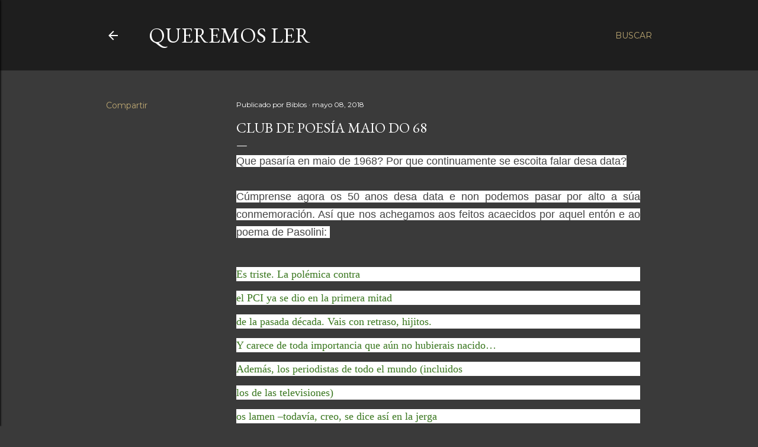

--- FILE ---
content_type: text/html; charset=UTF-8
request_url: http://cataboisbiblio.blogspot.com/2018/06/club-de-poesia-maio-do-68.html
body_size: 28956
content:
<!DOCTYPE html>
<html dir='ltr' lang='es'>
<head>
<meta content='width=device-width, initial-scale=1' name='viewport'/>
<title>CLUB DE POESÍA MAIO DO 68</title>
<meta content='text/html; charset=UTF-8' http-equiv='Content-Type'/>
<!-- Chrome, Firefox OS and Opera -->
<meta content='#3a3a3a' name='theme-color'/>
<!-- Windows Phone -->
<meta content='#3a3a3a' name='msapplication-navbutton-color'/>
<meta content='blogger' name='generator'/>
<link href='http://cataboisbiblio.blogspot.com/favicon.ico' rel='icon' type='image/x-icon'/>
<link href='http://cataboisbiblio.blogspot.com/2018/06/club-de-poesia-maio-do-68.html' rel='canonical'/>
<link rel="alternate" type="application/atom+xml" title="queremos ler - Atom" href="http://cataboisbiblio.blogspot.com/feeds/posts/default" />
<link rel="alternate" type="application/rss+xml" title="queremos ler - RSS" href="http://cataboisbiblio.blogspot.com/feeds/posts/default?alt=rss" />
<link rel="service.post" type="application/atom+xml" title="queremos ler - Atom" href="https://www.blogger.com/feeds/27119652576350376/posts/default" />

<link rel="alternate" type="application/atom+xml" title="queremos ler - Atom" href="http://cataboisbiblio.blogspot.com/feeds/3544666832897521049/comments/default" />
<!--Can't find substitution for tag [blog.ieCssRetrofitLinks]-->
<meta content='http://cataboisbiblio.blogspot.com/2018/06/club-de-poesia-maio-do-68.html' property='og:url'/>
<meta content='CLUB DE POESÍA MAIO DO 68' property='og:title'/>
<meta content=' Que pasaría en maio de 1968? Por que continuamente se escoita falar desa data?     Cúmprense agora os 50 anos desa data e non podemos pasar...' property='og:description'/>
<style type='text/css'>@font-face{font-family:'EB Garamond';font-style:normal;font-weight:400;font-display:swap;src:url(//fonts.gstatic.com/s/ebgaramond/v32/SlGDmQSNjdsmc35JDF1K5E55YMjF_7DPuGi-6_RkCY9_WamXgHlIbvw.woff2)format('woff2');unicode-range:U+0460-052F,U+1C80-1C8A,U+20B4,U+2DE0-2DFF,U+A640-A69F,U+FE2E-FE2F;}@font-face{font-family:'EB Garamond';font-style:normal;font-weight:400;font-display:swap;src:url(//fonts.gstatic.com/s/ebgaramond/v32/SlGDmQSNjdsmc35JDF1K5E55YMjF_7DPuGi-6_RkAI9_WamXgHlIbvw.woff2)format('woff2');unicode-range:U+0301,U+0400-045F,U+0490-0491,U+04B0-04B1,U+2116;}@font-face{font-family:'EB Garamond';font-style:normal;font-weight:400;font-display:swap;src:url(//fonts.gstatic.com/s/ebgaramond/v32/SlGDmQSNjdsmc35JDF1K5E55YMjF_7DPuGi-6_RkCI9_WamXgHlIbvw.woff2)format('woff2');unicode-range:U+1F00-1FFF;}@font-face{font-family:'EB Garamond';font-style:normal;font-weight:400;font-display:swap;src:url(//fonts.gstatic.com/s/ebgaramond/v32/SlGDmQSNjdsmc35JDF1K5E55YMjF_7DPuGi-6_RkB49_WamXgHlIbvw.woff2)format('woff2');unicode-range:U+0370-0377,U+037A-037F,U+0384-038A,U+038C,U+038E-03A1,U+03A3-03FF;}@font-face{font-family:'EB Garamond';font-style:normal;font-weight:400;font-display:swap;src:url(//fonts.gstatic.com/s/ebgaramond/v32/SlGDmQSNjdsmc35JDF1K5E55YMjF_7DPuGi-6_RkC49_WamXgHlIbvw.woff2)format('woff2');unicode-range:U+0102-0103,U+0110-0111,U+0128-0129,U+0168-0169,U+01A0-01A1,U+01AF-01B0,U+0300-0301,U+0303-0304,U+0308-0309,U+0323,U+0329,U+1EA0-1EF9,U+20AB;}@font-face{font-family:'EB Garamond';font-style:normal;font-weight:400;font-display:swap;src:url(//fonts.gstatic.com/s/ebgaramond/v32/SlGDmQSNjdsmc35JDF1K5E55YMjF_7DPuGi-6_RkCo9_WamXgHlIbvw.woff2)format('woff2');unicode-range:U+0100-02BA,U+02BD-02C5,U+02C7-02CC,U+02CE-02D7,U+02DD-02FF,U+0304,U+0308,U+0329,U+1D00-1DBF,U+1E00-1E9F,U+1EF2-1EFF,U+2020,U+20A0-20AB,U+20AD-20C0,U+2113,U+2C60-2C7F,U+A720-A7FF;}@font-face{font-family:'EB Garamond';font-style:normal;font-weight:400;font-display:swap;src:url(//fonts.gstatic.com/s/ebgaramond/v32/SlGDmQSNjdsmc35JDF1K5E55YMjF_7DPuGi-6_RkBI9_WamXgHlI.woff2)format('woff2');unicode-range:U+0000-00FF,U+0131,U+0152-0153,U+02BB-02BC,U+02C6,U+02DA,U+02DC,U+0304,U+0308,U+0329,U+2000-206F,U+20AC,U+2122,U+2191,U+2193,U+2212,U+2215,U+FEFF,U+FFFD;}@font-face{font-family:'Lora';font-style:normal;font-weight:400;font-display:swap;src:url(//fonts.gstatic.com/s/lora/v37/0QI6MX1D_JOuGQbT0gvTJPa787weuxJMkq18ndeYxZ2JTg.woff2)format('woff2');unicode-range:U+0460-052F,U+1C80-1C8A,U+20B4,U+2DE0-2DFF,U+A640-A69F,U+FE2E-FE2F;}@font-face{font-family:'Lora';font-style:normal;font-weight:400;font-display:swap;src:url(//fonts.gstatic.com/s/lora/v37/0QI6MX1D_JOuGQbT0gvTJPa787weuxJFkq18ndeYxZ2JTg.woff2)format('woff2');unicode-range:U+0301,U+0400-045F,U+0490-0491,U+04B0-04B1,U+2116;}@font-face{font-family:'Lora';font-style:normal;font-weight:400;font-display:swap;src:url(//fonts.gstatic.com/s/lora/v37/0QI6MX1D_JOuGQbT0gvTJPa787weuxI9kq18ndeYxZ2JTg.woff2)format('woff2');unicode-range:U+0302-0303,U+0305,U+0307-0308,U+0310,U+0312,U+0315,U+031A,U+0326-0327,U+032C,U+032F-0330,U+0332-0333,U+0338,U+033A,U+0346,U+034D,U+0391-03A1,U+03A3-03A9,U+03B1-03C9,U+03D1,U+03D5-03D6,U+03F0-03F1,U+03F4-03F5,U+2016-2017,U+2034-2038,U+203C,U+2040,U+2043,U+2047,U+2050,U+2057,U+205F,U+2070-2071,U+2074-208E,U+2090-209C,U+20D0-20DC,U+20E1,U+20E5-20EF,U+2100-2112,U+2114-2115,U+2117-2121,U+2123-214F,U+2190,U+2192,U+2194-21AE,U+21B0-21E5,U+21F1-21F2,U+21F4-2211,U+2213-2214,U+2216-22FF,U+2308-230B,U+2310,U+2319,U+231C-2321,U+2336-237A,U+237C,U+2395,U+239B-23B7,U+23D0,U+23DC-23E1,U+2474-2475,U+25AF,U+25B3,U+25B7,U+25BD,U+25C1,U+25CA,U+25CC,U+25FB,U+266D-266F,U+27C0-27FF,U+2900-2AFF,U+2B0E-2B11,U+2B30-2B4C,U+2BFE,U+3030,U+FF5B,U+FF5D,U+1D400-1D7FF,U+1EE00-1EEFF;}@font-face{font-family:'Lora';font-style:normal;font-weight:400;font-display:swap;src:url(//fonts.gstatic.com/s/lora/v37/0QI6MX1D_JOuGQbT0gvTJPa787weuxIvkq18ndeYxZ2JTg.woff2)format('woff2');unicode-range:U+0001-000C,U+000E-001F,U+007F-009F,U+20DD-20E0,U+20E2-20E4,U+2150-218F,U+2190,U+2192,U+2194-2199,U+21AF,U+21E6-21F0,U+21F3,U+2218-2219,U+2299,U+22C4-22C6,U+2300-243F,U+2440-244A,U+2460-24FF,U+25A0-27BF,U+2800-28FF,U+2921-2922,U+2981,U+29BF,U+29EB,U+2B00-2BFF,U+4DC0-4DFF,U+FFF9-FFFB,U+10140-1018E,U+10190-1019C,U+101A0,U+101D0-101FD,U+102E0-102FB,U+10E60-10E7E,U+1D2C0-1D2D3,U+1D2E0-1D37F,U+1F000-1F0FF,U+1F100-1F1AD,U+1F1E6-1F1FF,U+1F30D-1F30F,U+1F315,U+1F31C,U+1F31E,U+1F320-1F32C,U+1F336,U+1F378,U+1F37D,U+1F382,U+1F393-1F39F,U+1F3A7-1F3A8,U+1F3AC-1F3AF,U+1F3C2,U+1F3C4-1F3C6,U+1F3CA-1F3CE,U+1F3D4-1F3E0,U+1F3ED,U+1F3F1-1F3F3,U+1F3F5-1F3F7,U+1F408,U+1F415,U+1F41F,U+1F426,U+1F43F,U+1F441-1F442,U+1F444,U+1F446-1F449,U+1F44C-1F44E,U+1F453,U+1F46A,U+1F47D,U+1F4A3,U+1F4B0,U+1F4B3,U+1F4B9,U+1F4BB,U+1F4BF,U+1F4C8-1F4CB,U+1F4D6,U+1F4DA,U+1F4DF,U+1F4E3-1F4E6,U+1F4EA-1F4ED,U+1F4F7,U+1F4F9-1F4FB,U+1F4FD-1F4FE,U+1F503,U+1F507-1F50B,U+1F50D,U+1F512-1F513,U+1F53E-1F54A,U+1F54F-1F5FA,U+1F610,U+1F650-1F67F,U+1F687,U+1F68D,U+1F691,U+1F694,U+1F698,U+1F6AD,U+1F6B2,U+1F6B9-1F6BA,U+1F6BC,U+1F6C6-1F6CF,U+1F6D3-1F6D7,U+1F6E0-1F6EA,U+1F6F0-1F6F3,U+1F6F7-1F6FC,U+1F700-1F7FF,U+1F800-1F80B,U+1F810-1F847,U+1F850-1F859,U+1F860-1F887,U+1F890-1F8AD,U+1F8B0-1F8BB,U+1F8C0-1F8C1,U+1F900-1F90B,U+1F93B,U+1F946,U+1F984,U+1F996,U+1F9E9,U+1FA00-1FA6F,U+1FA70-1FA7C,U+1FA80-1FA89,U+1FA8F-1FAC6,U+1FACE-1FADC,U+1FADF-1FAE9,U+1FAF0-1FAF8,U+1FB00-1FBFF;}@font-face{font-family:'Lora';font-style:normal;font-weight:400;font-display:swap;src:url(//fonts.gstatic.com/s/lora/v37/0QI6MX1D_JOuGQbT0gvTJPa787weuxJOkq18ndeYxZ2JTg.woff2)format('woff2');unicode-range:U+0102-0103,U+0110-0111,U+0128-0129,U+0168-0169,U+01A0-01A1,U+01AF-01B0,U+0300-0301,U+0303-0304,U+0308-0309,U+0323,U+0329,U+1EA0-1EF9,U+20AB;}@font-face{font-family:'Lora';font-style:normal;font-weight:400;font-display:swap;src:url(//fonts.gstatic.com/s/lora/v37/0QI6MX1D_JOuGQbT0gvTJPa787weuxJPkq18ndeYxZ2JTg.woff2)format('woff2');unicode-range:U+0100-02BA,U+02BD-02C5,U+02C7-02CC,U+02CE-02D7,U+02DD-02FF,U+0304,U+0308,U+0329,U+1D00-1DBF,U+1E00-1E9F,U+1EF2-1EFF,U+2020,U+20A0-20AB,U+20AD-20C0,U+2113,U+2C60-2C7F,U+A720-A7FF;}@font-face{font-family:'Lora';font-style:normal;font-weight:400;font-display:swap;src:url(//fonts.gstatic.com/s/lora/v37/0QI6MX1D_JOuGQbT0gvTJPa787weuxJBkq18ndeYxZ0.woff2)format('woff2');unicode-range:U+0000-00FF,U+0131,U+0152-0153,U+02BB-02BC,U+02C6,U+02DA,U+02DC,U+0304,U+0308,U+0329,U+2000-206F,U+20AC,U+2122,U+2191,U+2193,U+2212,U+2215,U+FEFF,U+FFFD;}@font-face{font-family:'Montserrat';font-style:normal;font-weight:400;font-display:swap;src:url(//fonts.gstatic.com/s/montserrat/v31/JTUSjIg1_i6t8kCHKm459WRhyyTh89ZNpQ.woff2)format('woff2');unicode-range:U+0460-052F,U+1C80-1C8A,U+20B4,U+2DE0-2DFF,U+A640-A69F,U+FE2E-FE2F;}@font-face{font-family:'Montserrat';font-style:normal;font-weight:400;font-display:swap;src:url(//fonts.gstatic.com/s/montserrat/v31/JTUSjIg1_i6t8kCHKm459W1hyyTh89ZNpQ.woff2)format('woff2');unicode-range:U+0301,U+0400-045F,U+0490-0491,U+04B0-04B1,U+2116;}@font-face{font-family:'Montserrat';font-style:normal;font-weight:400;font-display:swap;src:url(//fonts.gstatic.com/s/montserrat/v31/JTUSjIg1_i6t8kCHKm459WZhyyTh89ZNpQ.woff2)format('woff2');unicode-range:U+0102-0103,U+0110-0111,U+0128-0129,U+0168-0169,U+01A0-01A1,U+01AF-01B0,U+0300-0301,U+0303-0304,U+0308-0309,U+0323,U+0329,U+1EA0-1EF9,U+20AB;}@font-face{font-family:'Montserrat';font-style:normal;font-weight:400;font-display:swap;src:url(//fonts.gstatic.com/s/montserrat/v31/JTUSjIg1_i6t8kCHKm459WdhyyTh89ZNpQ.woff2)format('woff2');unicode-range:U+0100-02BA,U+02BD-02C5,U+02C7-02CC,U+02CE-02D7,U+02DD-02FF,U+0304,U+0308,U+0329,U+1D00-1DBF,U+1E00-1E9F,U+1EF2-1EFF,U+2020,U+20A0-20AB,U+20AD-20C0,U+2113,U+2C60-2C7F,U+A720-A7FF;}@font-face{font-family:'Montserrat';font-style:normal;font-weight:400;font-display:swap;src:url(//fonts.gstatic.com/s/montserrat/v31/JTUSjIg1_i6t8kCHKm459WlhyyTh89Y.woff2)format('woff2');unicode-range:U+0000-00FF,U+0131,U+0152-0153,U+02BB-02BC,U+02C6,U+02DA,U+02DC,U+0304,U+0308,U+0329,U+2000-206F,U+20AC,U+2122,U+2191,U+2193,U+2212,U+2215,U+FEFF,U+FFFD;}@font-face{font-family:'Montserrat';font-style:normal;font-weight:700;font-display:swap;src:url(//fonts.gstatic.com/s/montserrat/v31/JTUSjIg1_i6t8kCHKm459WRhyyTh89ZNpQ.woff2)format('woff2');unicode-range:U+0460-052F,U+1C80-1C8A,U+20B4,U+2DE0-2DFF,U+A640-A69F,U+FE2E-FE2F;}@font-face{font-family:'Montserrat';font-style:normal;font-weight:700;font-display:swap;src:url(//fonts.gstatic.com/s/montserrat/v31/JTUSjIg1_i6t8kCHKm459W1hyyTh89ZNpQ.woff2)format('woff2');unicode-range:U+0301,U+0400-045F,U+0490-0491,U+04B0-04B1,U+2116;}@font-face{font-family:'Montserrat';font-style:normal;font-weight:700;font-display:swap;src:url(//fonts.gstatic.com/s/montserrat/v31/JTUSjIg1_i6t8kCHKm459WZhyyTh89ZNpQ.woff2)format('woff2');unicode-range:U+0102-0103,U+0110-0111,U+0128-0129,U+0168-0169,U+01A0-01A1,U+01AF-01B0,U+0300-0301,U+0303-0304,U+0308-0309,U+0323,U+0329,U+1EA0-1EF9,U+20AB;}@font-face{font-family:'Montserrat';font-style:normal;font-weight:700;font-display:swap;src:url(//fonts.gstatic.com/s/montserrat/v31/JTUSjIg1_i6t8kCHKm459WdhyyTh89ZNpQ.woff2)format('woff2');unicode-range:U+0100-02BA,U+02BD-02C5,U+02C7-02CC,U+02CE-02D7,U+02DD-02FF,U+0304,U+0308,U+0329,U+1D00-1DBF,U+1E00-1E9F,U+1EF2-1EFF,U+2020,U+20A0-20AB,U+20AD-20C0,U+2113,U+2C60-2C7F,U+A720-A7FF;}@font-face{font-family:'Montserrat';font-style:normal;font-weight:700;font-display:swap;src:url(//fonts.gstatic.com/s/montserrat/v31/JTUSjIg1_i6t8kCHKm459WlhyyTh89Y.woff2)format('woff2');unicode-range:U+0000-00FF,U+0131,U+0152-0153,U+02BB-02BC,U+02C6,U+02DA,U+02DC,U+0304,U+0308,U+0329,U+2000-206F,U+20AC,U+2122,U+2191,U+2193,U+2212,U+2215,U+FEFF,U+FFFD;}</style>
<style id='page-skin-1' type='text/css'><!--
/*! normalize.css v3.0.1 | MIT License | git.io/normalize */html{font-family:sans-serif;-ms-text-size-adjust:100%;-webkit-text-size-adjust:100%}body{margin:0}article,aside,details,figcaption,figure,footer,header,hgroup,main,nav,section,summary{display:block}audio,canvas,progress,video{display:inline-block;vertical-align:baseline}audio:not([controls]){display:none;height:0}[hidden],template{display:none}a{background:transparent}a:active,a:hover{outline:0}abbr[title]{border-bottom:1px dotted}b,strong{font-weight:bold}dfn{font-style:italic}h1{font-size:2em;margin:.67em 0}mark{background:#ff0;color:#000}small{font-size:80%}sub,sup{font-size:75%;line-height:0;position:relative;vertical-align:baseline}sup{top:-0.5em}sub{bottom:-0.25em}img{border:0}svg:not(:root){overflow:hidden}figure{margin:1em 40px}hr{-moz-box-sizing:content-box;box-sizing:content-box;height:0}pre{overflow:auto}code,kbd,pre,samp{font-family:monospace,monospace;font-size:1em}button,input,optgroup,select,textarea{color:inherit;font:inherit;margin:0}button{overflow:visible}button,select{text-transform:none}button,html input[type="button"],input[type="reset"],input[type="submit"]{-webkit-appearance:button;cursor:pointer}button[disabled],html input[disabled]{cursor:default}button::-moz-focus-inner,input::-moz-focus-inner{border:0;padding:0}input{line-height:normal}input[type="checkbox"],input[type="radio"]{box-sizing:border-box;padding:0}input[type="number"]::-webkit-inner-spin-button,input[type="number"]::-webkit-outer-spin-button{height:auto}input[type="search"]{-webkit-appearance:textfield;-moz-box-sizing:content-box;-webkit-box-sizing:content-box;box-sizing:content-box}input[type="search"]::-webkit-search-cancel-button,input[type="search"]::-webkit-search-decoration{-webkit-appearance:none}fieldset{border:1px solid #c0c0c0;margin:0 2px;padding:.35em .625em .75em}legend{border:0;padding:0}textarea{overflow:auto}optgroup{font-weight:bold}table{border-collapse:collapse;border-spacing:0}td,th{padding:0}
/*!************************************************
* Blogger Template Style
* Name: Soho
**************************************************/
body{
overflow-wrap:break-word;
word-break:break-word;
word-wrap:break-word
}
.hidden{
display:none
}
.invisible{
visibility:hidden
}
.container::after,.float-container::after{
clear:both;
content:"";
display:table
}
.clearboth{
clear:both
}
#comments .comment .comment-actions,.subscribe-popup .FollowByEmail .follow-by-email-submit{
background:0 0;
border:0;
box-shadow:none;
color:#bca772;
cursor:pointer;
font-size:14px;
font-weight:700;
outline:0;
text-decoration:none;
text-transform:uppercase;
width:auto
}
.dim-overlay{
background-color:rgba(0,0,0,.54);
height:100vh;
left:0;
position:fixed;
top:0;
width:100%
}
#sharing-dim-overlay{
background-color:transparent
}
input::-ms-clear{
display:none
}
.blogger-logo,.svg-icon-24.blogger-logo{
fill:#ff9800;
opacity:1
}
.loading-spinner-large{
-webkit-animation:mspin-rotate 1.568s infinite linear;
animation:mspin-rotate 1.568s infinite linear;
height:48px;
overflow:hidden;
position:absolute;
width:48px;
z-index:200
}
.loading-spinner-large>div{
-webkit-animation:mspin-revrot 5332ms infinite steps(4);
animation:mspin-revrot 5332ms infinite steps(4)
}
.loading-spinner-large>div>div{
-webkit-animation:mspin-singlecolor-large-film 1333ms infinite steps(81);
animation:mspin-singlecolor-large-film 1333ms infinite steps(81);
background-size:100%;
height:48px;
width:3888px
}
.mspin-black-large>div>div,.mspin-grey_54-large>div>div{
background-image:url(https://www.blogblog.com/indie/mspin_black_large.svg)
}
.mspin-white-large>div>div{
background-image:url(https://www.blogblog.com/indie/mspin_white_large.svg)
}
.mspin-grey_54-large{
opacity:.54
}
@-webkit-keyframes mspin-singlecolor-large-film{
from{
-webkit-transform:translateX(0);
transform:translateX(0)
}
to{
-webkit-transform:translateX(-3888px);
transform:translateX(-3888px)
}
}
@keyframes mspin-singlecolor-large-film{
from{
-webkit-transform:translateX(0);
transform:translateX(0)
}
to{
-webkit-transform:translateX(-3888px);
transform:translateX(-3888px)
}
}
@-webkit-keyframes mspin-rotate{
from{
-webkit-transform:rotate(0);
transform:rotate(0)
}
to{
-webkit-transform:rotate(360deg);
transform:rotate(360deg)
}
}
@keyframes mspin-rotate{
from{
-webkit-transform:rotate(0);
transform:rotate(0)
}
to{
-webkit-transform:rotate(360deg);
transform:rotate(360deg)
}
}
@-webkit-keyframes mspin-revrot{
from{
-webkit-transform:rotate(0);
transform:rotate(0)
}
to{
-webkit-transform:rotate(-360deg);
transform:rotate(-360deg)
}
}
@keyframes mspin-revrot{
from{
-webkit-transform:rotate(0);
transform:rotate(0)
}
to{
-webkit-transform:rotate(-360deg);
transform:rotate(-360deg)
}
}
.skip-navigation{
background-color:#fff;
box-sizing:border-box;
color:#000;
display:block;
height:0;
left:0;
line-height:50px;
overflow:hidden;
padding-top:0;
position:fixed;
text-align:center;
top:0;
-webkit-transition:box-shadow .3s,height .3s,padding-top .3s;
transition:box-shadow .3s,height .3s,padding-top .3s;
width:100%;
z-index:900
}
.skip-navigation:focus{
box-shadow:0 4px 5px 0 rgba(0,0,0,.14),0 1px 10px 0 rgba(0,0,0,.12),0 2px 4px -1px rgba(0,0,0,.2);
height:50px
}
#main{
outline:0
}
.main-heading{
position:absolute;
clip:rect(1px,1px,1px,1px);
padding:0;
border:0;
height:1px;
width:1px;
overflow:hidden
}
.Attribution{
margin-top:1em;
text-align:center
}
.Attribution .blogger img,.Attribution .blogger svg{
vertical-align:bottom
}
.Attribution .blogger img{
margin-right:.5em
}
.Attribution div{
line-height:24px;
margin-top:.5em
}
.Attribution .copyright,.Attribution .image-attribution{
font-size:.7em;
margin-top:1.5em
}
.BLOG_mobile_video_class{
display:none
}
.bg-photo{
background-attachment:scroll!important
}
body .CSS_LIGHTBOX{
z-index:900
}
.extendable .show-less,.extendable .show-more{
border-color:#bca772;
color:#bca772;
margin-top:8px
}
.extendable .show-less.hidden,.extendable .show-more.hidden{
display:none
}
.inline-ad{
display:none;
max-width:100%;
overflow:hidden
}
.adsbygoogle{
display:block
}
#cookieChoiceInfo{
bottom:0;
top:auto
}
iframe.b-hbp-video{
border:0
}
.post-body img{
max-width:100%
}
.post-body iframe{
max-width:100%
}
.post-body a[imageanchor="1"]{
display:inline-block
}
.byline{
margin-right:1em
}
.byline:last-child{
margin-right:0
}
.link-copied-dialog{
max-width:520px;
outline:0
}
.link-copied-dialog .modal-dialog-buttons{
margin-top:8px
}
.link-copied-dialog .goog-buttonset-default{
background:0 0;
border:0
}
.link-copied-dialog .goog-buttonset-default:focus{
outline:0
}
.paging-control-container{
margin-bottom:16px
}
.paging-control-container .paging-control{
display:inline-block
}
.paging-control-container .comment-range-text::after,.paging-control-container .paging-control{
color:#bca772
}
.paging-control-container .comment-range-text,.paging-control-container .paging-control{
margin-right:8px
}
.paging-control-container .comment-range-text::after,.paging-control-container .paging-control::after{
content:"\b7";
cursor:default;
padding-left:8px;
pointer-events:none
}
.paging-control-container .comment-range-text:last-child::after,.paging-control-container .paging-control:last-child::after{
content:none
}
.byline.reactions iframe{
height:20px
}
.b-notification{
color:#000;
background-color:#fff;
border-bottom:solid 1px #000;
box-sizing:border-box;
padding:16px 32px;
text-align:center
}
.b-notification.visible{
-webkit-transition:margin-top .3s cubic-bezier(.4,0,.2,1);
transition:margin-top .3s cubic-bezier(.4,0,.2,1)
}
.b-notification.invisible{
position:absolute
}
.b-notification-close{
position:absolute;
right:8px;
top:8px
}
.no-posts-message{
line-height:40px;
text-align:center
}
@media screen and (max-width:1162px){
body.item-view .post-body a[imageanchor="1"][style*="float: left;"],body.item-view .post-body a[imageanchor="1"][style*="float: right;"]{
float:none!important;
clear:none!important
}
body.item-view .post-body a[imageanchor="1"] img{
display:block;
height:auto;
margin:0 auto
}
body.item-view .post-body>.separator:first-child>a[imageanchor="1"]:first-child{
margin-top:20px
}
.post-body a[imageanchor]{
display:block
}
body.item-view .post-body a[imageanchor="1"]{
margin-left:0!important;
margin-right:0!important
}
body.item-view .post-body a[imageanchor="1"]+a[imageanchor="1"]{
margin-top:16px
}
}
.item-control{
display:none
}
#comments{
border-top:1px dashed rgba(0,0,0,.54);
margin-top:20px;
padding:20px
}
#comments .comment-thread ol{
margin:0;
padding-left:0;
padding-left:0
}
#comments .comment .comment-replybox-single,#comments .comment-thread .comment-replies{
margin-left:60px
}
#comments .comment-thread .thread-count{
display:none
}
#comments .comment{
list-style-type:none;
padding:0 0 30px;
position:relative
}
#comments .comment .comment{
padding-bottom:8px
}
.comment .avatar-image-container{
position:absolute
}
.comment .avatar-image-container img{
border-radius:50%
}
.avatar-image-container svg,.comment .avatar-image-container .avatar-icon{
border-radius:50%;
border:solid 1px #ffffff;
box-sizing:border-box;
fill:#ffffff;
height:35px;
margin:0;
padding:7px;
width:35px
}
.comment .comment-block{
margin-top:10px;
margin-left:60px;
padding-bottom:0
}
#comments .comment-author-header-wrapper{
margin-left:40px
}
#comments .comment .thread-expanded .comment-block{
padding-bottom:20px
}
#comments .comment .comment-header .user,#comments .comment .comment-header .user a{
color:#ffffff;
font-style:normal;
font-weight:700
}
#comments .comment .comment-actions{
bottom:0;
margin-bottom:15px;
position:absolute
}
#comments .comment .comment-actions>*{
margin-right:8px
}
#comments .comment .comment-header .datetime{
bottom:0;
color:#ffffff;
display:inline-block;
font-size:13px;
font-style:italic;
margin-left:8px
}
#comments .comment .comment-footer .comment-timestamp a,#comments .comment .comment-header .datetime a{
color:#ffffff
}
#comments .comment .comment-content,.comment .comment-body{
margin-top:12px;
word-break:break-word
}
.comment-body{
margin-bottom:12px
}
#comments.embed[data-num-comments="0"]{
border:0;
margin-top:0;
padding-top:0
}
#comments.embed[data-num-comments="0"] #comment-post-message,#comments.embed[data-num-comments="0"] div.comment-form>p,#comments.embed[data-num-comments="0"] p.comment-footer{
display:none
}
#comment-editor-src{
display:none
}
.comments .comments-content .loadmore.loaded{
max-height:0;
opacity:0;
overflow:hidden
}
.extendable .remaining-items{
height:0;
overflow:hidden;
-webkit-transition:height .3s cubic-bezier(.4,0,.2,1);
transition:height .3s cubic-bezier(.4,0,.2,1)
}
.extendable .remaining-items.expanded{
height:auto
}
.svg-icon-24,.svg-icon-24-button{
cursor:pointer;
height:24px;
width:24px;
min-width:24px
}
.touch-icon{
margin:-12px;
padding:12px
}
.touch-icon:active,.touch-icon:focus{
background-color:rgba(153,153,153,.4);
border-radius:50%
}
svg:not(:root).touch-icon{
overflow:visible
}
html[dir=rtl] .rtl-reversible-icon{
-webkit-transform:scaleX(-1);
-ms-transform:scaleX(-1);
transform:scaleX(-1)
}
.svg-icon-24-button,.touch-icon-button{
background:0 0;
border:0;
margin:0;
outline:0;
padding:0
}
.touch-icon-button .touch-icon:active,.touch-icon-button .touch-icon:focus{
background-color:transparent
}
.touch-icon-button:active .touch-icon,.touch-icon-button:focus .touch-icon{
background-color:rgba(153,153,153,.4);
border-radius:50%
}
.Profile .default-avatar-wrapper .avatar-icon{
border-radius:50%;
border:solid 1px #ffffff;
box-sizing:border-box;
fill:#ffffff;
margin:0
}
.Profile .individual .default-avatar-wrapper .avatar-icon{
padding:25px
}
.Profile .individual .avatar-icon,.Profile .individual .profile-img{
height:120px;
width:120px
}
.Profile .team .default-avatar-wrapper .avatar-icon{
padding:8px
}
.Profile .team .avatar-icon,.Profile .team .default-avatar-wrapper,.Profile .team .profile-img{
height:40px;
width:40px
}
.snippet-container{
margin:0;
position:relative;
overflow:hidden
}
.snippet-fade{
bottom:0;
box-sizing:border-box;
position:absolute;
width:96px
}
.snippet-fade{
right:0
}
.snippet-fade:after{
content:"\2026"
}
.snippet-fade:after{
float:right
}
.centered-top-container.sticky{
left:0;
position:fixed;
right:0;
top:0;
width:auto;
z-index:50;
-webkit-transition-property:opacity,-webkit-transform;
transition-property:opacity,-webkit-transform;
transition-property:transform,opacity;
transition-property:transform,opacity,-webkit-transform;
-webkit-transition-duration:.2s;
transition-duration:.2s;
-webkit-transition-timing-function:cubic-bezier(.4,0,.2,1);
transition-timing-function:cubic-bezier(.4,0,.2,1)
}
.centered-top-placeholder{
display:none
}
.collapsed-header .centered-top-placeholder{
display:block
}
.centered-top-container .Header .replaced h1,.centered-top-placeholder .Header .replaced h1{
display:none
}
.centered-top-container.sticky .Header .replaced h1{
display:block
}
.centered-top-container.sticky .Header .header-widget{
background:0 0
}
.centered-top-container.sticky .Header .header-image-wrapper{
display:none
}
.centered-top-container img,.centered-top-placeholder img{
max-width:100%
}
.collapsible{
-webkit-transition:height .3s cubic-bezier(.4,0,.2,1);
transition:height .3s cubic-bezier(.4,0,.2,1)
}
.collapsible,.collapsible>summary{
display:block;
overflow:hidden
}
.collapsible>:not(summary){
display:none
}
.collapsible[open]>:not(summary){
display:block
}
.collapsible:focus,.collapsible>summary:focus{
outline:0
}
.collapsible>summary{
cursor:pointer;
display:block;
padding:0
}
.collapsible:focus>summary,.collapsible>summary:focus{
background-color:transparent
}
.collapsible>summary::-webkit-details-marker{
display:none
}
.collapsible-title{
-webkit-box-align:center;
-webkit-align-items:center;
-ms-flex-align:center;
align-items:center;
display:-webkit-box;
display:-webkit-flex;
display:-ms-flexbox;
display:flex
}
.collapsible-title .title{
-webkit-box-flex:1;
-webkit-flex:1 1 auto;
-ms-flex:1 1 auto;
flex:1 1 auto;
-webkit-box-ordinal-group:1;
-webkit-order:0;
-ms-flex-order:0;
order:0;
overflow:hidden;
text-overflow:ellipsis;
white-space:nowrap
}
.collapsible-title .chevron-down,.collapsible[open] .collapsible-title .chevron-up{
display:block
}
.collapsible-title .chevron-up,.collapsible[open] .collapsible-title .chevron-down{
display:none
}
.flat-button{
cursor:pointer;
display:inline-block;
font-weight:700;
text-transform:uppercase;
border-radius:2px;
padding:8px;
margin:-8px
}
.flat-icon-button{
background:0 0;
border:0;
margin:0;
outline:0;
padding:0;
margin:-12px;
padding:12px;
cursor:pointer;
box-sizing:content-box;
display:inline-block;
line-height:0
}
.flat-icon-button,.flat-icon-button .splash-wrapper{
border-radius:50%
}
.flat-icon-button .splash.animate{
-webkit-animation-duration:.3s;
animation-duration:.3s
}
.overflowable-container{
max-height:28px;
overflow:hidden;
position:relative
}
.overflow-button{
cursor:pointer
}
#overflowable-dim-overlay{
background:0 0
}
.overflow-popup{
box-shadow:0 2px 2px 0 rgba(0,0,0,.14),0 3px 1px -2px rgba(0,0,0,.2),0 1px 5px 0 rgba(0,0,0,.12);
background-color:#1e1e1e;
left:0;
max-width:calc(100% - 32px);
position:absolute;
top:0;
visibility:hidden;
z-index:101
}
.overflow-popup ul{
list-style:none
}
.overflow-popup .tabs li,.overflow-popup li{
display:block;
height:auto
}
.overflow-popup .tabs li{
padding-left:0;
padding-right:0
}
.overflow-button.hidden,.overflow-popup .tabs li.hidden,.overflow-popup li.hidden{
display:none
}
.search{
display:-webkit-box;
display:-webkit-flex;
display:-ms-flexbox;
display:flex;
line-height:24px;
width:24px
}
.search.focused{
width:100%
}
.search.focused .section{
width:100%
}
.search form{
z-index:101
}
.search h3{
display:none
}
.search form{
display:-webkit-box;
display:-webkit-flex;
display:-ms-flexbox;
display:flex;
-webkit-box-flex:1;
-webkit-flex:1 0 0;
-ms-flex:1 0 0px;
flex:1 0 0;
border-bottom:solid 1px transparent;
padding-bottom:8px
}
.search form>*{
display:none
}
.search.focused form>*{
display:block
}
.search .search-input label{
display:none
}
.centered-top-placeholder.cloned .search form{
z-index:30
}
.search.focused form{
border-color:#ffffff;
position:relative;
width:auto
}
.collapsed-header .centered-top-container .search.focused form{
border-bottom-color:transparent
}
.search-expand{
-webkit-box-flex:0;
-webkit-flex:0 0 auto;
-ms-flex:0 0 auto;
flex:0 0 auto
}
.search-expand-text{
display:none
}
.search-close{
display:inline;
vertical-align:middle
}
.search-input{
-webkit-box-flex:1;
-webkit-flex:1 0 1px;
-ms-flex:1 0 1px;
flex:1 0 1px
}
.search-input input{
background:0 0;
border:0;
box-sizing:border-box;
color:#ffffff;
display:inline-block;
outline:0;
width:calc(100% - 48px)
}
.search-input input.no-cursor{
color:transparent;
text-shadow:0 0 0 #ffffff
}
.collapsed-header .centered-top-container .search-action,.collapsed-header .centered-top-container .search-input input{
color:#ffffff
}
.collapsed-header .centered-top-container .search-input input.no-cursor{
color:transparent;
text-shadow:0 0 0 #ffffff
}
.collapsed-header .centered-top-container .search-input input.no-cursor:focus,.search-input input.no-cursor:focus{
outline:0
}
.search-focused>*{
visibility:hidden
}
.search-focused .search,.search-focused .search-icon{
visibility:visible
}
.search.focused .search-action{
display:block
}
.search.focused .search-action:disabled{
opacity:.3
}
.widget.Sharing .sharing-button{
display:none
}
.widget.Sharing .sharing-buttons li{
padding:0
}
.widget.Sharing .sharing-buttons li span{
display:none
}
.post-share-buttons{
position:relative
}
.centered-bottom .share-buttons .svg-icon-24,.share-buttons .svg-icon-24{
fill:#ffffff
}
.sharing-open.touch-icon-button:active .touch-icon,.sharing-open.touch-icon-button:focus .touch-icon{
background-color:transparent
}
.share-buttons{
background-color:#3a3a3a;
border-radius:2px;
box-shadow:0 2px 2px 0 rgba(0,0,0,.14),0 3px 1px -2px rgba(0,0,0,.2),0 1px 5px 0 rgba(0,0,0,.12);
color:#ffffff;
list-style:none;
margin:0;
padding:8px 0;
position:absolute;
top:-11px;
min-width:200px;
z-index:101
}
.share-buttons.hidden{
display:none
}
.sharing-button{
background:0 0;
border:0;
margin:0;
outline:0;
padding:0;
cursor:pointer
}
.share-buttons li{
margin:0;
height:48px
}
.share-buttons li:last-child{
margin-bottom:0
}
.share-buttons li .sharing-platform-button{
box-sizing:border-box;
cursor:pointer;
display:block;
height:100%;
margin-bottom:0;
padding:0 16px;
position:relative;
width:100%
}
.share-buttons li .sharing-platform-button:focus,.share-buttons li .sharing-platform-button:hover{
background-color:rgba(128,128,128,.1);
outline:0
}
.share-buttons li svg[class*=" sharing-"],.share-buttons li svg[class^=sharing-]{
position:absolute;
top:10px
}
.share-buttons li span.sharing-platform-button{
position:relative;
top:0
}
.share-buttons li .platform-sharing-text{
display:block;
font-size:16px;
line-height:48px;
white-space:nowrap
}
.share-buttons li .platform-sharing-text{
margin-left:56px
}
.sidebar-container{
background-color:#f7f7f7;
max-width:284px;
overflow-y:auto;
-webkit-transition-property:-webkit-transform;
transition-property:-webkit-transform;
transition-property:transform;
transition-property:transform,-webkit-transform;
-webkit-transition-duration:.3s;
transition-duration:.3s;
-webkit-transition-timing-function:cubic-bezier(0,0,.2,1);
transition-timing-function:cubic-bezier(0,0,.2,1);
width:284px;
z-index:101;
-webkit-overflow-scrolling:touch
}
.sidebar-container .navigation{
line-height:0;
padding:16px
}
.sidebar-container .sidebar-back{
cursor:pointer
}
.sidebar-container .widget{
background:0 0;
margin:0 16px;
padding:16px 0
}
.sidebar-container .widget .title{
color:#ffffff;
margin:0
}
.sidebar-container .widget ul{
list-style:none;
margin:0;
padding:0
}
.sidebar-container .widget ul ul{
margin-left:1em
}
.sidebar-container .widget li{
font-size:16px;
line-height:normal
}
.sidebar-container .widget+.widget{
border-top:1px dashed #ffffff
}
.BlogArchive li{
margin:16px 0
}
.BlogArchive li:last-child{
margin-bottom:0
}
.Label li a{
display:inline-block
}
.BlogArchive .post-count,.Label .label-count{
float:right;
margin-left:.25em
}
.BlogArchive .post-count::before,.Label .label-count::before{
content:"("
}
.BlogArchive .post-count::after,.Label .label-count::after{
content:")"
}
.widget.Translate .skiptranslate>div{
display:block!important
}
.widget.Profile .profile-link{
display:-webkit-box;
display:-webkit-flex;
display:-ms-flexbox;
display:flex
}
.widget.Profile .team-member .default-avatar-wrapper,.widget.Profile .team-member .profile-img{
-webkit-box-flex:0;
-webkit-flex:0 0 auto;
-ms-flex:0 0 auto;
flex:0 0 auto;
margin-right:1em
}
.widget.Profile .individual .profile-link{
-webkit-box-orient:vertical;
-webkit-box-direction:normal;
-webkit-flex-direction:column;
-ms-flex-direction:column;
flex-direction:column
}
.widget.Profile .team .profile-link .profile-name{
-webkit-align-self:center;
-ms-flex-item-align:center;
align-self:center;
display:block;
-webkit-box-flex:1;
-webkit-flex:1 1 auto;
-ms-flex:1 1 auto;
flex:1 1 auto
}
.dim-overlay{
background-color:rgba(0,0,0,.54);
z-index:100
}
body.sidebar-visible{
overflow-y:hidden
}
@media screen and (max-width:1439px){
.sidebar-container{
bottom:0;
position:fixed;
top:0;
left:0;
right:auto
}
.sidebar-container.sidebar-invisible{
-webkit-transition-timing-function:cubic-bezier(.4,0,.6,1);
transition-timing-function:cubic-bezier(.4,0,.6,1)
}
html[dir=ltr] .sidebar-container.sidebar-invisible{
-webkit-transform:translateX(-284px);
-ms-transform:translateX(-284px);
transform:translateX(-284px)
}
html[dir=rtl] .sidebar-container.sidebar-invisible{
-webkit-transform:translateX(284px);
-ms-transform:translateX(284px);
transform:translateX(284px)
}
}
@media screen and (min-width:1440px){
.sidebar-container{
position:absolute;
top:0;
left:0;
right:auto
}
.sidebar-container .navigation{
display:none
}
}
.dialog{
box-shadow:0 2px 2px 0 rgba(0,0,0,.14),0 3px 1px -2px rgba(0,0,0,.2),0 1px 5px 0 rgba(0,0,0,.12);
background:#3a3a3a;
box-sizing:border-box;
color:#ffffff;
padding:30px;
position:fixed;
text-align:center;
width:calc(100% - 24px);
z-index:101
}
.dialog input[type=email],.dialog input[type=text]{
background-color:transparent;
border:0;
border-bottom:solid 1px rgba(255,255,255,.12);
color:#ffffff;
display:block;
font-family:EB Garamond, serif;
font-size:16px;
line-height:24px;
margin:auto;
padding-bottom:7px;
outline:0;
text-align:center;
width:100%
}
.dialog input[type=email]::-webkit-input-placeholder,.dialog input[type=text]::-webkit-input-placeholder{
color:#ffffff
}
.dialog input[type=email]::-moz-placeholder,.dialog input[type=text]::-moz-placeholder{
color:#ffffff
}
.dialog input[type=email]:-ms-input-placeholder,.dialog input[type=text]:-ms-input-placeholder{
color:#ffffff
}
.dialog input[type=email]::-ms-input-placeholder,.dialog input[type=text]::-ms-input-placeholder{
color:#ffffff
}
.dialog input[type=email]::placeholder,.dialog input[type=text]::placeholder{
color:#ffffff
}
.dialog input[type=email]:focus,.dialog input[type=text]:focus{
border-bottom:solid 2px #bca772;
padding-bottom:6px
}
.dialog input.no-cursor{
color:transparent;
text-shadow:0 0 0 #ffffff
}
.dialog input.no-cursor:focus{
outline:0
}
.dialog input.no-cursor:focus{
outline:0
}
.dialog input[type=submit]{
font-family:EB Garamond, serif
}
.dialog .goog-buttonset-default{
color:#bca772
}
.subscribe-popup{
max-width:364px
}
.subscribe-popup h3{
color:#ffffff;
font-size:1.8em;
margin-top:0
}
.subscribe-popup .FollowByEmail h3{
display:none
}
.subscribe-popup .FollowByEmail .follow-by-email-submit{
color:#bca772;
display:inline-block;
margin:0 auto;
margin-top:24px;
width:auto;
white-space:normal
}
.subscribe-popup .FollowByEmail .follow-by-email-submit:disabled{
cursor:default;
opacity:.3
}
@media (max-width:800px){
.blog-name div.widget.Subscribe{
margin-bottom:16px
}
body.item-view .blog-name div.widget.Subscribe{
margin:8px auto 16px auto;
width:100%
}
}
body#layout .bg-photo,body#layout .bg-photo-overlay{
display:none
}
body#layout .page_body{
padding:0;
position:relative;
top:0
}
body#layout .page{
display:inline-block;
left:inherit;
position:relative;
vertical-align:top;
width:540px
}
body#layout .centered{
max-width:954px
}
body#layout .navigation{
display:none
}
body#layout .sidebar-container{
display:inline-block;
width:40%
}
body#layout .hamburger-menu,body#layout .search{
display:none
}
body{
background-color:#3a3a3a;
color:#ffffff;
font:normal 400 20px EB Garamond, serif;
height:100%;
margin:0;
min-height:100vh
}
h1,h2,h3,h4,h5,h6{
font-weight:400
}
a{
color:#bca772;
text-decoration:none
}
.dim-overlay{
z-index:100
}
body.sidebar-visible .page_body{
overflow-y:scroll
}
.widget .title{
color:#ffffff;
font:normal 400 12px Montserrat, sans-serif
}
.extendable .show-less,.extendable .show-more{
color:#bca772;
font:normal 400 12px Montserrat, sans-serif;
margin:12px -8px 0 -8px;
text-transform:uppercase
}
.footer .widget,.main .widget{
margin:50px 0
}
.main .widget .title{
text-transform:uppercase
}
.inline-ad{
display:block;
margin-top:50px
}
.adsbygoogle{
text-align:center
}
.page_body{
display:-webkit-box;
display:-webkit-flex;
display:-ms-flexbox;
display:flex;
-webkit-box-orient:vertical;
-webkit-box-direction:normal;
-webkit-flex-direction:column;
-ms-flex-direction:column;
flex-direction:column;
min-height:100vh;
position:relative;
z-index:20
}
.page_body>*{
-webkit-box-flex:0;
-webkit-flex:0 0 auto;
-ms-flex:0 0 auto;
flex:0 0 auto
}
.page_body>#footer{
margin-top:auto
}
.centered-bottom,.centered-top{
margin:0 32px;
max-width:100%
}
.centered-top{
padding-bottom:12px;
padding-top:12px
}
.sticky .centered-top{
padding-bottom:0;
padding-top:0
}
.centered-top-container,.centered-top-placeholder{
background:#1e1e1e
}
.centered-top{
display:-webkit-box;
display:-webkit-flex;
display:-ms-flexbox;
display:flex;
-webkit-flex-wrap:wrap;
-ms-flex-wrap:wrap;
flex-wrap:wrap;
-webkit-box-pack:justify;
-webkit-justify-content:space-between;
-ms-flex-pack:justify;
justify-content:space-between;
position:relative
}
.sticky .centered-top{
-webkit-flex-wrap:nowrap;
-ms-flex-wrap:nowrap;
flex-wrap:nowrap
}
.centered-top-container .svg-icon-24,.centered-top-placeholder .svg-icon-24{
fill:#ffffff
}
.back-button-container,.hamburger-menu-container{
-webkit-box-flex:0;
-webkit-flex:0 0 auto;
-ms-flex:0 0 auto;
flex:0 0 auto;
height:48px;
-webkit-box-ordinal-group:2;
-webkit-order:1;
-ms-flex-order:1;
order:1
}
.sticky .back-button-container,.sticky .hamburger-menu-container{
-webkit-box-ordinal-group:2;
-webkit-order:1;
-ms-flex-order:1;
order:1
}
.back-button,.hamburger-menu,.search-expand-icon{
cursor:pointer;
margin-top:0
}
.search{
-webkit-box-align:start;
-webkit-align-items:flex-start;
-ms-flex-align:start;
align-items:flex-start;
-webkit-box-flex:0;
-webkit-flex:0 0 auto;
-ms-flex:0 0 auto;
flex:0 0 auto;
height:48px;
margin-left:24px;
-webkit-box-ordinal-group:4;
-webkit-order:3;
-ms-flex-order:3;
order:3
}
.search,.search.focused{
width:auto
}
.search.focused{
position:static
}
.sticky .search{
display:none;
-webkit-box-ordinal-group:5;
-webkit-order:4;
-ms-flex-order:4;
order:4
}
.search .section{
right:0;
margin-top:12px;
position:absolute;
top:12px;
width:0
}
.sticky .search .section{
top:0
}
.search-expand{
background:0 0;
border:0;
margin:0;
outline:0;
padding:0;
color:#bca772;
cursor:pointer;
-webkit-box-flex:0;
-webkit-flex:0 0 auto;
-ms-flex:0 0 auto;
flex:0 0 auto;
font:normal 400 12px Montserrat, sans-serif;
text-transform:uppercase;
word-break:normal
}
.search.focused .search-expand{
visibility:hidden
}
.search .dim-overlay{
background:0 0
}
.search.focused .section{
max-width:400px
}
.search.focused form{
border-color:#ffffff;
height:24px
}
.search.focused .search-input{
display:-webkit-box;
display:-webkit-flex;
display:-ms-flexbox;
display:flex;
-webkit-box-flex:1;
-webkit-flex:1 1 auto;
-ms-flex:1 1 auto;
flex:1 1 auto
}
.search-input input{
-webkit-box-flex:1;
-webkit-flex:1 1 auto;
-ms-flex:1 1 auto;
flex:1 1 auto;
font:normal 400 16px Montserrat, sans-serif
}
.search input[type=submit]{
display:none
}
.subscribe-section-container{
-webkit-box-flex:1;
-webkit-flex:1 0 auto;
-ms-flex:1 0 auto;
flex:1 0 auto;
margin-left:24px;
-webkit-box-ordinal-group:3;
-webkit-order:2;
-ms-flex-order:2;
order:2;
text-align:right
}
.sticky .subscribe-section-container{
-webkit-box-flex:0;
-webkit-flex:0 0 auto;
-ms-flex:0 0 auto;
flex:0 0 auto;
-webkit-box-ordinal-group:4;
-webkit-order:3;
-ms-flex-order:3;
order:3
}
.subscribe-button{
background:0 0;
border:0;
margin:0;
outline:0;
padding:0;
color:#bca772;
cursor:pointer;
display:inline-block;
font:normal 400 12px Montserrat, sans-serif;
line-height:48px;
margin:0;
text-transform:uppercase;
word-break:normal
}
.subscribe-popup h3{
color:#ffffff;
font:normal 400 12px Montserrat, sans-serif;
margin-bottom:24px;
text-transform:uppercase
}
.subscribe-popup div.widget.FollowByEmail .follow-by-email-address{
color:#ffffff;
font:normal 400 12px Montserrat, sans-serif
}
.subscribe-popup div.widget.FollowByEmail .follow-by-email-submit{
color:#bca772;
font:normal 400 12px Montserrat, sans-serif;
margin-top:24px;
text-transform:uppercase
}
.blog-name{
-webkit-box-flex:1;
-webkit-flex:1 1 100%;
-ms-flex:1 1 100%;
flex:1 1 100%;
-webkit-box-ordinal-group:5;
-webkit-order:4;
-ms-flex-order:4;
order:4;
overflow:hidden
}
.sticky .blog-name{
-webkit-box-flex:1;
-webkit-flex:1 1 auto;
-ms-flex:1 1 auto;
flex:1 1 auto;
margin:0 12px;
-webkit-box-ordinal-group:3;
-webkit-order:2;
-ms-flex-order:2;
order:2
}
body.search-view .centered-top.search-focused .blog-name{
display:none
}
.widget.Header h1{
font:normal 400 18px EB Garamond, serif;
margin:0;
text-transform:uppercase
}
.widget.Header h1,.widget.Header h1 a{
color:#ffffff
}
.widget.Header p{
color:#ffffff;
font:normal 400 12px Montserrat, sans-serif;
line-height:1.7
}
.sticky .widget.Header h1{
font-size:16px;
line-height:48px;
overflow:hidden;
overflow-wrap:normal;
text-overflow:ellipsis;
white-space:nowrap;
word-wrap:normal
}
.sticky .widget.Header p{
display:none
}
.sticky{
box-shadow:0 1px 3px #000000
}
#page_list_top .widget.PageList{
font:normal 400 14px Montserrat, sans-serif;
line-height:28px
}
#page_list_top .widget.PageList .title{
display:none
}
#page_list_top .widget.PageList .overflowable-contents{
overflow:hidden
}
#page_list_top .widget.PageList .overflowable-contents ul{
list-style:none;
margin:0;
padding:0
}
#page_list_top .widget.PageList .overflow-popup ul{
list-style:none;
margin:0;
padding:0 20px
}
#page_list_top .widget.PageList .overflowable-contents li{
display:inline-block
}
#page_list_top .widget.PageList .overflowable-contents li.hidden{
display:none
}
#page_list_top .widget.PageList .overflowable-contents li:not(:first-child):before{
color:#ffffff;
content:"\b7"
}
#page_list_top .widget.PageList .overflow-button a,#page_list_top .widget.PageList .overflow-popup li a,#page_list_top .widget.PageList .overflowable-contents li a{
color:#ffffff;
font:normal 400 14px Montserrat, sans-serif;
line-height:28px;
text-transform:uppercase
}
#page_list_top .widget.PageList .overflow-popup li.selected a,#page_list_top .widget.PageList .overflowable-contents li.selected a{
color:#ffffff;
font:normal 700 14px Montserrat, sans-serif;
line-height:28px
}
#page_list_top .widget.PageList .overflow-button{
display:inline
}
.sticky #page_list_top{
display:none
}
body.homepage-view .hero-image.has-image{
background:#3a3a3a url(https://blogger.googleusercontent.com/img/a/AVvXsEg-eviQZB6xpZ9NPExTQ58whW4z1KpShN5UyF8AjzD09Yd2U8_ilwBM60fuc5jCCI4ZiRg3zo6mALYogn7lYrHnuT-Mec620SXQGHYdrxHXbi_H9Gw8PAiIb1A8aEzG7qK_3LYXH2ZUQL72mf4e9NbzGaXE6kB3k85s5_gpgQ4G8nW0NK_ed1EknyvY6Hw=s1600) repeat scroll bottom left;
background-attachment:scroll;
background-color:#3a3a3a;
background-size:cover;
height:62.5vw;
max-height:75vh;
min-height:200px;
width:100%
}
.post-filter-message{
background-color:#2c2c2c;
color:#ffffff;
display:-webkit-box;
display:-webkit-flex;
display:-ms-flexbox;
display:flex;
-webkit-flex-wrap:wrap;
-ms-flex-wrap:wrap;
flex-wrap:wrap;
font:normal 400 12px Montserrat, sans-serif;
-webkit-box-pack:justify;
-webkit-justify-content:space-between;
-ms-flex-pack:justify;
justify-content:space-between;
margin-top:50px;
padding:18px
}
.post-filter-message .message-container{
-webkit-box-flex:1;
-webkit-flex:1 1 auto;
-ms-flex:1 1 auto;
flex:1 1 auto;
min-width:0
}
.post-filter-message .home-link-container{
-webkit-box-flex:0;
-webkit-flex:0 0 auto;
-ms-flex:0 0 auto;
flex:0 0 auto
}
.post-filter-message .search-label,.post-filter-message .search-query{
color:#ffffff;
font:normal 700 12px Montserrat, sans-serif;
text-transform:uppercase
}
.post-filter-message .home-link,.post-filter-message .home-link a{
color:#bca772;
font:normal 700 12px Montserrat, sans-serif;
text-transform:uppercase
}
.widget.FeaturedPost .thumb.hero-thumb{
background-position:center;
background-size:cover;
height:360px
}
.widget.FeaturedPost .featured-post-snippet:before{
content:"\2014"
}
.snippet-container,.snippet-fade{
font:normal 400 14px Lora, serif;
line-height:23.8px
}
.snippet-container{
max-height:166.6px;
overflow:hidden
}
.snippet-fade{
background:-webkit-linear-gradient(left,#3a3a3a 0,#3a3a3a 20%,rgba(58, 58, 58, 0) 100%);
background:linear-gradient(to left,#3a3a3a 0,#3a3a3a 20%,rgba(58, 58, 58, 0) 100%);
color:#ffffff
}
.post-sidebar{
display:none
}
.widget.Blog .blog-posts .post-outer-container{
width:100%
}
.no-posts{
text-align:center
}
body.feed-view .widget.Blog .blog-posts .post-outer-container,body.item-view .widget.Blog .blog-posts .post-outer{
margin-bottom:50px
}
.widget.Blog .post.no-featured-image,.widget.PopularPosts .post.no-featured-image{
background-color:#2c2c2c;
padding:30px
}
.widget.Blog .post>.post-share-buttons-top{
right:0;
position:absolute;
top:0
}
.widget.Blog .post>.post-share-buttons-bottom{
bottom:0;
right:0;
position:absolute
}
.blog-pager{
text-align:right
}
.blog-pager a{
color:#bca772;
font:normal 400 12px Montserrat, sans-serif;
text-transform:uppercase
}
.blog-pager .blog-pager-newer-link,.blog-pager .home-link{
display:none
}
.post-title{
font:normal 400 20px EB Garamond, serif;
margin:0;
text-transform:uppercase
}
.post-title,.post-title a{
color:#ffffff
}
.post.no-featured-image .post-title,.post.no-featured-image .post-title a{
color:#ffffff
}
body.item-view .post-body-container:before{
content:"\2014"
}
.post-body{
color:#ffffff;
font:normal 400 14px Lora, serif;
line-height:1.7
}
.post-body blockquote{
color:#ffffff;
font:normal 400 16px Montserrat, sans-serif;
line-height:1.7;
margin-left:0;
margin-right:0
}
.post-body img{
height:auto;
max-width:100%
}
.post-body .tr-caption{
color:#ffffff;
font:normal 400 12px Montserrat, sans-serif;
line-height:1.7
}
.snippet-thumbnail{
position:relative
}
.snippet-thumbnail .post-header{
background:#3a3a3a;
bottom:0;
margin-bottom:0;
padding-right:15px;
padding-bottom:5px;
padding-top:5px;
position:absolute
}
.snippet-thumbnail img{
width:100%
}
.post-footer,.post-header{
margin:8px 0
}
body.item-view .widget.Blog .post-header{
margin:0 0 16px 0
}
body.item-view .widget.Blog .post-footer{
margin:50px 0 0 0
}
.widget.FeaturedPost .post-footer{
display:-webkit-box;
display:-webkit-flex;
display:-ms-flexbox;
display:flex;
-webkit-flex-wrap:wrap;
-ms-flex-wrap:wrap;
flex-wrap:wrap;
-webkit-box-pack:justify;
-webkit-justify-content:space-between;
-ms-flex-pack:justify;
justify-content:space-between
}
.widget.FeaturedPost .post-footer>*{
-webkit-box-flex:0;
-webkit-flex:0 1 auto;
-ms-flex:0 1 auto;
flex:0 1 auto
}
.widget.FeaturedPost .post-footer,.widget.FeaturedPost .post-footer a,.widget.FeaturedPost .post-footer button{
line-height:1.7
}
.jump-link{
margin:-8px
}
.post-header,.post-header a,.post-header button{
color:#ffffff;
font:normal 400 12px Montserrat, sans-serif
}
.post.no-featured-image .post-header,.post.no-featured-image .post-header a,.post.no-featured-image .post-header button{
color:#ffffff
}
.post-footer,.post-footer a,.post-footer button{
color:#bca772;
font:normal 400 12px Montserrat, sans-serif
}
.post.no-featured-image .post-footer,.post.no-featured-image .post-footer a,.post.no-featured-image .post-footer button{
color:#bca772
}
body.item-view .post-footer-line{
line-height:2.3
}
.byline{
display:inline-block
}
.byline .flat-button{
text-transform:none
}
.post-header .byline:not(:last-child):after{
content:"\b7"
}
.post-header .byline:not(:last-child){
margin-right:0
}
.byline.post-labels a{
display:inline-block;
word-break:break-all
}
.byline.post-labels a:not(:last-child):after{
content:","
}
.byline.reactions .reactions-label{
line-height:22px;
vertical-align:top
}
.post-share-buttons{
margin-left:0
}
.share-buttons{
background-color:#252525;
border-radius:0;
box-shadow:0 1px 1px 1px #000000;
color:#ffffff;
font:normal 400 16px Montserrat, sans-serif
}
.share-buttons .svg-icon-24{
fill:#bca772
}
#comment-holder .continue{
display:none
}
#comment-editor{
margin-bottom:20px;
margin-top:20px
}
.widget.Attribution,.widget.Attribution .copyright,.widget.Attribution .copyright a,.widget.Attribution .image-attribution,.widget.Attribution .image-attribution a,.widget.Attribution a{
color:#ffffff;
font:normal 400 12px Montserrat, sans-serif
}
.widget.Attribution svg{
fill:#ffffff
}
.widget.Attribution .blogger a{
display:-webkit-box;
display:-webkit-flex;
display:-ms-flexbox;
display:flex;
-webkit-align-content:center;
-ms-flex-line-pack:center;
align-content:center;
-webkit-box-pack:center;
-webkit-justify-content:center;
-ms-flex-pack:center;
justify-content:center;
line-height:24px
}
.widget.Attribution .blogger svg{
margin-right:8px
}
.widget.Profile ul{
list-style:none;
padding:0
}
.widget.Profile .individual .default-avatar-wrapper,.widget.Profile .individual .profile-img{
border-radius:50%;
display:inline-block;
height:120px;
width:120px
}
.widget.Profile .individual .profile-data a,.widget.Profile .team .profile-name{
color:#ffffff;
font:normal 400 20px EB Garamond, serif;
text-transform:none
}
.widget.Profile .individual dd{
color:#ffffff;
font:normal 400 20px EB Garamond, serif;
margin:0 auto
}
.widget.Profile .individual .profile-link,.widget.Profile .team .visit-profile{
color:#bca772;
font:normal 400 12px Montserrat, sans-serif;
text-transform:uppercase
}
.widget.Profile .team .default-avatar-wrapper,.widget.Profile .team .profile-img{
border-radius:50%;
float:left;
height:40px;
width:40px
}
.widget.Profile .team .profile-link .profile-name-wrapper{
-webkit-box-flex:1;
-webkit-flex:1 1 auto;
-ms-flex:1 1 auto;
flex:1 1 auto
}
.widget.Label li,.widget.Label span.label-size{
color:#bca772;
display:inline-block;
font:normal 400 12px Montserrat, sans-serif;
word-break:break-all
}
.widget.Label li:not(:last-child):after,.widget.Label span.label-size:not(:last-child):after{
content:","
}
.widget.PopularPosts .post{
margin-bottom:50px
}
body.item-view #sidebar .widget.PopularPosts{
margin-left:40px;
width:inherit
}
#comments{
border-top:none;
padding:0
}
#comments .comment .comment-footer,#comments .comment .comment-header,#comments .comment .comment-header .datetime,#comments .comment .comment-header .datetime a{
color:#ffffff;
font:normal 400 12px Montserrat, sans-serif
}
#comments .comment .comment-author,#comments .comment .comment-author a,#comments .comment .comment-header .user,#comments .comment .comment-header .user a{
color:#ffffff;
font:normal 400 14px Montserrat, sans-serif
}
#comments .comment .comment-body,#comments .comment .comment-content{
color:#ffffff;
font:normal 400 14px Lora, serif
}
#comments .comment .comment-actions,#comments .footer,#comments .footer a,#comments .loadmore,#comments .paging-control{
color:#bca772;
font:normal 400 12px Montserrat, sans-serif;
text-transform:uppercase
}
#commentsHolder{
border-bottom:none;
border-top:none
}
#comments .comment-form h4{
position:absolute;
clip:rect(1px,1px,1px,1px);
padding:0;
border:0;
height:1px;
width:1px;
overflow:hidden
}
.sidebar-container{
background-color:#3a3a3a;
color:#ffffff;
font:normal 400 14px Montserrat, sans-serif;
min-height:100%
}
html[dir=ltr] .sidebar-container{
box-shadow:1px 0 3px #000000
}
html[dir=rtl] .sidebar-container{
box-shadow:-1px 0 3px #000000
}
.sidebar-container a{
color:#bca772
}
.sidebar-container .svg-icon-24{
fill:#ffffff
}
.sidebar-container .widget{
margin:0;
margin-left:40px;
padding:40px;
padding-left:0
}
.sidebar-container .widget+.widget{
border-top:1px solid #ffffff
}
.sidebar-container .widget .title{
color:#ffffff;
font:normal 400 16px Montserrat, sans-serif
}
.sidebar-container .widget ul li,.sidebar-container .widget.BlogArchive #ArchiveList li{
font:normal 400 14px Montserrat, sans-serif;
margin:1em 0 0 0
}
.sidebar-container .BlogArchive .post-count,.sidebar-container .Label .label-count{
float:none
}
.sidebar-container .Label li a{
display:inline
}
.sidebar-container .widget.Profile .default-avatar-wrapper .avatar-icon{
border-color:#ffffff;
fill:#ffffff
}
.sidebar-container .widget.Profile .individual{
text-align:center
}
.sidebar-container .widget.Profile .individual dd:before{
content:"\2014";
display:block
}
.sidebar-container .widget.Profile .individual .profile-data a,.sidebar-container .widget.Profile .team .profile-name{
color:#ffffff;
font:normal 400 24px EB Garamond, serif
}
.sidebar-container .widget.Profile .individual dd{
color:#ffffff;
font:normal 400 12px Montserrat, sans-serif;
margin:0 30px
}
.sidebar-container .widget.Profile .individual .profile-link,.sidebar-container .widget.Profile .team .visit-profile{
color:#bca772;
font:normal 400 14px Montserrat, sans-serif
}
.sidebar-container .snippet-fade{
background:-webkit-linear-gradient(left,#3a3a3a 0,#3a3a3a 20%,rgba(58, 58, 58, 0) 100%);
background:linear-gradient(to left,#3a3a3a 0,#3a3a3a 20%,rgba(58, 58, 58, 0) 100%)
}
@media screen and (min-width:640px){
.centered-bottom,.centered-top{
margin:0 auto;
width:576px
}
.centered-top{
-webkit-flex-wrap:nowrap;
-ms-flex-wrap:nowrap;
flex-wrap:nowrap;
padding-bottom:24px;
padding-top:36px
}
.blog-name{
-webkit-box-flex:1;
-webkit-flex:1 1 auto;
-ms-flex:1 1 auto;
flex:1 1 auto;
min-width:0;
-webkit-box-ordinal-group:3;
-webkit-order:2;
-ms-flex-order:2;
order:2
}
.sticky .blog-name{
margin:0
}
.back-button-container,.hamburger-menu-container{
margin-right:36px;
-webkit-box-ordinal-group:2;
-webkit-order:1;
-ms-flex-order:1;
order:1
}
.search{
margin-left:36px;
-webkit-box-ordinal-group:5;
-webkit-order:4;
-ms-flex-order:4;
order:4
}
.search .section{
top:36px
}
.sticky .search{
display:block
}
.subscribe-section-container{
-webkit-box-flex:0;
-webkit-flex:0 0 auto;
-ms-flex:0 0 auto;
flex:0 0 auto;
margin-left:36px;
-webkit-box-ordinal-group:4;
-webkit-order:3;
-ms-flex-order:3;
order:3
}
.subscribe-button{
font:normal 400 14px Montserrat, sans-serif;
line-height:48px
}
.subscribe-popup h3{
font:normal 400 14px Montserrat, sans-serif
}
.subscribe-popup div.widget.FollowByEmail .follow-by-email-address{
font:normal 400 14px Montserrat, sans-serif
}
.subscribe-popup div.widget.FollowByEmail .follow-by-email-submit{
font:normal 400 14px Montserrat, sans-serif
}
.widget .title{
font:normal 400 14px Montserrat, sans-serif
}
.widget.Blog .post.no-featured-image,.widget.PopularPosts .post.no-featured-image{
padding:65px
}
.post-title{
font:normal 400 24px EB Garamond, serif
}
.blog-pager a{
font:normal 400 14px Montserrat, sans-serif
}
.widget.Header h1{
font:normal 400 36px EB Garamond, serif
}
.sticky .widget.Header h1{
font-size:24px
}
}
@media screen and (min-width:1162px){
.centered-bottom,.centered-top{
width:922px
}
.back-button-container,.hamburger-menu-container{
margin-right:48px
}
.search{
margin-left:48px
}
.search-expand{
font:normal 400 14px Montserrat, sans-serif;
line-height:48px
}
.search-expand-text{
display:block
}
.search-expand-icon{
display:none
}
.subscribe-section-container{
margin-left:48px
}
.post-filter-message{
font:normal 400 14px Montserrat, sans-serif
}
.post-filter-message .search-label,.post-filter-message .search-query{
font:normal 700 14px Montserrat, sans-serif
}
.post-filter-message .home-link{
font:normal 700 14px Montserrat, sans-serif
}
.widget.Blog .blog-posts .post-outer-container{
width:451px
}
body.error-view .widget.Blog .blog-posts .post-outer-container,body.item-view .widget.Blog .blog-posts .post-outer-container{
width:100%
}
body.item-view .widget.Blog .blog-posts .post-outer{
display:-webkit-box;
display:-webkit-flex;
display:-ms-flexbox;
display:flex
}
#comments,body.item-view .post-outer-container .inline-ad,body.item-view .widget.PopularPosts{
margin-left:220px;
width:682px
}
.post-sidebar{
box-sizing:border-box;
display:block;
font:normal 400 14px Montserrat, sans-serif;
padding-right:20px;
width:220px
}
.post-sidebar-item{
margin-bottom:30px
}
.post-sidebar-item ul{
list-style:none;
padding:0
}
.post-sidebar-item .sharing-button{
color:#bca772;
cursor:pointer;
display:inline-block;
font:normal 400 14px Montserrat, sans-serif;
line-height:normal;
word-break:normal
}
.post-sidebar-labels li{
margin-bottom:8px
}
body.item-view .widget.Blog .post{
width:682px
}
.widget.Blog .post.no-featured-image,.widget.PopularPosts .post.no-featured-image{
padding:100px 65px
}
.page .widget.FeaturedPost .post-content{
display:-webkit-box;
display:-webkit-flex;
display:-ms-flexbox;
display:flex;
-webkit-box-pack:justify;
-webkit-justify-content:space-between;
-ms-flex-pack:justify;
justify-content:space-between
}
.page .widget.FeaturedPost .thumb-link{
display:-webkit-box;
display:-webkit-flex;
display:-ms-flexbox;
display:flex
}
.page .widget.FeaturedPost .thumb.hero-thumb{
height:auto;
min-height:300px;
width:451px
}
.page .widget.FeaturedPost .post-content.has-featured-image .post-text-container{
width:425px
}
.page .widget.FeaturedPost .post-content.no-featured-image .post-text-container{
width:100%
}
.page .widget.FeaturedPost .post-header{
margin:0 0 8px 0
}
.page .widget.FeaturedPost .post-footer{
margin:8px 0 0 0
}
.post-body{
font:normal 400 16px Lora, serif;
line-height:1.7
}
.post-body blockquote{
font:normal 400 24px Montserrat, sans-serif;
line-height:1.7
}
.snippet-container,.snippet-fade{
font:normal 400 16px Lora, serif;
line-height:27.2px
}
.snippet-container{
max-height:326.4px
}
.widget.Profile .individual .profile-data a,.widget.Profile .team .profile-name{
font:normal 400 24px EB Garamond, serif
}
.widget.Profile .individual .profile-link,.widget.Profile .team .visit-profile{
font:normal 400 14px Montserrat, sans-serif
}
}
@media screen and (min-width:1440px){
body{
position:relative
}
.page_body{
margin-left:284px
}
.sticky .centered-top{
padding-left:284px
}
.hamburger-menu-container{
display:none
}
.sidebar-container{
overflow:visible;
z-index:32
}
}

--></style>
<style id='template-skin-1' type='text/css'><!--
body#layout .hidden,
body#layout .invisible {
display: inherit;
}
body#layout .page {
width: 60%;
}
body#layout.ltr .page {
float: right;
}
body#layout.rtl .page {
float: left;
}
body#layout .sidebar-container {
width: 40%;
}
body#layout.ltr .sidebar-container {
float: left;
}
body#layout.rtl .sidebar-container {
float: right;
}
--></style>
<script async='async' src='https://www.gstatic.com/external_hosted/imagesloaded/imagesloaded-3.1.8.min.js'></script>
<script async='async' src='https://www.gstatic.com/external_hosted/vanillamasonry-v3_1_5/masonry.pkgd.min.js'></script>
<script async='async' src='https://www.gstatic.com/external_hosted/clipboardjs/clipboard.min.js'></script>
<style>
    body.homepage-view .hero-image.has-image {background-image:url(https\:\/\/blogger.googleusercontent.com\/img\/a\/AVvXsEg-eviQZB6xpZ9NPExTQ58whW4z1KpShN5UyF8AjzD09Yd2U8_ilwBM60fuc5jCCI4ZiRg3zo6mALYogn7lYrHnuT-Mec620SXQGHYdrxHXbi_H9Gw8PAiIb1A8aEzG7qK_3LYXH2ZUQL72mf4e9NbzGaXE6kB3k85s5_gpgQ4G8nW0NK_ed1EknyvY6Hw=s1600);}
    
@media (max-width: 320px) { body.homepage-view .hero-image.has-image {background-image:url(https\:\/\/blogger.googleusercontent.com\/img\/a\/AVvXsEg-eviQZB6xpZ9NPExTQ58whW4z1KpShN5UyF8AjzD09Yd2U8_ilwBM60fuc5jCCI4ZiRg3zo6mALYogn7lYrHnuT-Mec620SXQGHYdrxHXbi_H9Gw8PAiIb1A8aEzG7qK_3LYXH2ZUQL72mf4e9NbzGaXE6kB3k85s5_gpgQ4G8nW0NK_ed1EknyvY6Hw=w320);}}
@media (max-width: 640px) and (min-width: 321px) { body.homepage-view .hero-image.has-image {background-image:url(https\:\/\/blogger.googleusercontent.com\/img\/a\/AVvXsEg-eviQZB6xpZ9NPExTQ58whW4z1KpShN5UyF8AjzD09Yd2U8_ilwBM60fuc5jCCI4ZiRg3zo6mALYogn7lYrHnuT-Mec620SXQGHYdrxHXbi_H9Gw8PAiIb1A8aEzG7qK_3LYXH2ZUQL72mf4e9NbzGaXE6kB3k85s5_gpgQ4G8nW0NK_ed1EknyvY6Hw=w640);}}
@media (max-width: 800px) and (min-width: 641px) { body.homepage-view .hero-image.has-image {background-image:url(https\:\/\/blogger.googleusercontent.com\/img\/a\/AVvXsEg-eviQZB6xpZ9NPExTQ58whW4z1KpShN5UyF8AjzD09Yd2U8_ilwBM60fuc5jCCI4ZiRg3zo6mALYogn7lYrHnuT-Mec620SXQGHYdrxHXbi_H9Gw8PAiIb1A8aEzG7qK_3LYXH2ZUQL72mf4e9NbzGaXE6kB3k85s5_gpgQ4G8nW0NK_ed1EknyvY6Hw=w800);}}
@media (max-width: 1024px) and (min-width: 801px) { body.homepage-view .hero-image.has-image {background-image:url(https\:\/\/blogger.googleusercontent.com\/img\/a\/AVvXsEg-eviQZB6xpZ9NPExTQ58whW4z1KpShN5UyF8AjzD09Yd2U8_ilwBM60fuc5jCCI4ZiRg3zo6mALYogn7lYrHnuT-Mec620SXQGHYdrxHXbi_H9Gw8PAiIb1A8aEzG7qK_3LYXH2ZUQL72mf4e9NbzGaXE6kB3k85s5_gpgQ4G8nW0NK_ed1EknyvY6Hw=w1024);}}
@media (max-width: 1440px) and (min-width: 1025px) { body.homepage-view .hero-image.has-image {background-image:url(https\:\/\/blogger.googleusercontent.com\/img\/a\/AVvXsEg-eviQZB6xpZ9NPExTQ58whW4z1KpShN5UyF8AjzD09Yd2U8_ilwBM60fuc5jCCI4ZiRg3zo6mALYogn7lYrHnuT-Mec620SXQGHYdrxHXbi_H9Gw8PAiIb1A8aEzG7qK_3LYXH2ZUQL72mf4e9NbzGaXE6kB3k85s5_gpgQ4G8nW0NK_ed1EknyvY6Hw=w1440);}}
@media (max-width: 1680px) and (min-width: 1441px) { body.homepage-view .hero-image.has-image {background-image:url(https\:\/\/blogger.googleusercontent.com\/img\/a\/AVvXsEg-eviQZB6xpZ9NPExTQ58whW4z1KpShN5UyF8AjzD09Yd2U8_ilwBM60fuc5jCCI4ZiRg3zo6mALYogn7lYrHnuT-Mec620SXQGHYdrxHXbi_H9Gw8PAiIb1A8aEzG7qK_3LYXH2ZUQL72mf4e9NbzGaXE6kB3k85s5_gpgQ4G8nW0NK_ed1EknyvY6Hw=w1680);}}
@media (max-width: 1920px) and (min-width: 1681px) { body.homepage-view .hero-image.has-image {background-image:url(https\:\/\/blogger.googleusercontent.com\/img\/a\/AVvXsEg-eviQZB6xpZ9NPExTQ58whW4z1KpShN5UyF8AjzD09Yd2U8_ilwBM60fuc5jCCI4ZiRg3zo6mALYogn7lYrHnuT-Mec620SXQGHYdrxHXbi_H9Gw8PAiIb1A8aEzG7qK_3LYXH2ZUQL72mf4e9NbzGaXE6kB3k85s5_gpgQ4G8nW0NK_ed1EknyvY6Hw=w1920);}}
/* Last tag covers anything over one higher than the previous max-size cap. */
@media (min-width: 1921px) { body.homepage-view .hero-image.has-image {background-image:url(https\:\/\/blogger.googleusercontent.com\/img\/a\/AVvXsEg-eviQZB6xpZ9NPExTQ58whW4z1KpShN5UyF8AjzD09Yd2U8_ilwBM60fuc5jCCI4ZiRg3zo6mALYogn7lYrHnuT-Mec620SXQGHYdrxHXbi_H9Gw8PAiIb1A8aEzG7qK_3LYXH2ZUQL72mf4e9NbzGaXE6kB3k85s5_gpgQ4G8nW0NK_ed1EknyvY6Hw=w2560);}}
  </style>
<link href='https://www.blogger.com/dyn-css/authorization.css?targetBlogID=27119652576350376&amp;zx=668ef6c8-58bf-4f3e-a45f-79465feabc4c' media='none' onload='if(media!=&#39;all&#39;)media=&#39;all&#39;' rel='stylesheet'/><noscript><link href='https://www.blogger.com/dyn-css/authorization.css?targetBlogID=27119652576350376&amp;zx=668ef6c8-58bf-4f3e-a45f-79465feabc4c' rel='stylesheet'/></noscript>
<meta name='google-adsense-platform-account' content='ca-host-pub-1556223355139109'/>
<meta name='google-adsense-platform-domain' content='blogspot.com'/>

<link rel="stylesheet" href="https://fonts.googleapis.com/css2?display=swap&family=Fredericka+the+Great&family=Lobster&family=Poppins&family=Cormorant+Garamond&family=Dancing+Script"></head>
<body class='post-view item-view version-1-3-3 variant-fancy_dark'>
<a class='skip-navigation' href='#main' tabindex='0'>
Ir al contenido principal
</a>
<div class='page'>
<div class='page_body'>
<div class='main-page-body-content'>
<div class='centered-top-placeholder'></div>
<header class='centered-top-container' role='banner'>
<div class='centered-top'>
<div class='back-button-container'>
<a href='http://cataboisbiblio.blogspot.com/'>
<svg class='svg-icon-24 touch-icon back-button rtl-reversible-icon'>
<use xlink:href='/responsive/sprite_v1_6.css.svg#ic_arrow_back_black_24dp' xmlns:xlink='http://www.w3.org/1999/xlink'></use>
</svg>
</a>
</div>
<div class='search'>
<button aria-label='Buscar' class='search-expand touch-icon-button'>
<div class='search-expand-text'>Buscar</div>
<svg class='svg-icon-24 touch-icon search-expand-icon'>
<use xlink:href='/responsive/sprite_v1_6.css.svg#ic_search_black_24dp' xmlns:xlink='http://www.w3.org/1999/xlink'></use>
</svg>
</button>
<div class='section' id='search_top' name='Search (Top)'><div class='widget BlogSearch' data-version='2' id='BlogSearch1'>
<h3 class='title'>
Buscar este blog
</h3>
<div class='widget-content' role='search'>
<form action='http://cataboisbiblio.blogspot.com/search' target='_top'>
<div class='search-input'>
<input aria-label='Buscar este blog' autocomplete='off' name='q' placeholder='Buscar este blog' value=''/>
</div>
<label>
<input type='submit'/>
<svg class='svg-icon-24 touch-icon search-icon'>
<use xlink:href='/responsive/sprite_v1_6.css.svg#ic_search_black_24dp' xmlns:xlink='http://www.w3.org/1999/xlink'></use>
</svg>
</label>
</form>
</div>
</div></div>
</div>
<div class='blog-name'>
<div class='section' id='header' name='Cabecera'><div class='widget Header' data-version='2' id='Header1'>
<div class='header-widget'>
<div>
<h1>
<a href='http://cataboisbiblio.blogspot.com/'>
queremos ler
</a>
</h1>
</div>
<p>
</p>
</div>
</div></div>
<nav role='navigation'>
<div class='no-items section' id='page_list_top' name='Lista de páginas (arriba)'>
</div>
</nav>
</div>
</div>
</header>
<div class='hero-image has-image'></div>
<main class='centered-bottom' id='main' role='main' tabindex='-1'>
<div class='main section' id='page_body' name='Cuerpo de la página'>
<div class='widget Blog' data-version='2' id='Blog1'>
<div class='blog-posts hfeed container'>
<div class='post-outer-container'>
<div class='post-outer'>
<div class='post-sidebar'>
<div class='post-sidebar-item post-share-buttons'>
<div aria-owns='sharing-popup-Blog1-byline-3544666832897521049' class='sharing' data-title=''>
<button aria-controls='sharing-popup-Blog1-byline-3544666832897521049' aria-label='Compartir' class='sharing-button touch-icon-button' id='sharing-button-Blog1-byline-3544666832897521049' role='button'>
Compartir
</button>
<div class='share-buttons-container'>
<ul aria-hidden='true' aria-label='Compartir' class='share-buttons hidden' id='sharing-popup-Blog1-byline-3544666832897521049' role='menu'>
<li>
<span aria-label='Obtener enlace' class='sharing-platform-button sharing-element-link' data-href='https://www.blogger.com/share-post.g?blogID=27119652576350376&postID=3544666832897521049&target=' data-url='http://cataboisbiblio.blogspot.com/2018/06/club-de-poesia-maio-do-68.html' role='menuitem' tabindex='-1' title='Obtener enlace'>
<svg class='svg-icon-24 touch-icon sharing-link'>
<use xlink:href='/responsive/sprite_v1_6.css.svg#ic_24_link_dark' xmlns:xlink='http://www.w3.org/1999/xlink'></use>
</svg>
<span class='platform-sharing-text'>Obtener enlace</span>
</span>
</li>
<li>
<span aria-label='Compartir en Facebook' class='sharing-platform-button sharing-element-facebook' data-href='https://www.blogger.com/share-post.g?blogID=27119652576350376&postID=3544666832897521049&target=facebook' data-url='http://cataboisbiblio.blogspot.com/2018/06/club-de-poesia-maio-do-68.html' role='menuitem' tabindex='-1' title='Compartir en Facebook'>
<svg class='svg-icon-24 touch-icon sharing-facebook'>
<use xlink:href='/responsive/sprite_v1_6.css.svg#ic_24_facebook_dark' xmlns:xlink='http://www.w3.org/1999/xlink'></use>
</svg>
<span class='platform-sharing-text'>Facebook</span>
</span>
</li>
<li>
<span aria-label='Compartir en X' class='sharing-platform-button sharing-element-twitter' data-href='https://www.blogger.com/share-post.g?blogID=27119652576350376&postID=3544666832897521049&target=twitter' data-url='http://cataboisbiblio.blogspot.com/2018/06/club-de-poesia-maio-do-68.html' role='menuitem' tabindex='-1' title='Compartir en X'>
<svg class='svg-icon-24 touch-icon sharing-twitter'>
<use xlink:href='/responsive/sprite_v1_6.css.svg#ic_24_twitter_dark' xmlns:xlink='http://www.w3.org/1999/xlink'></use>
</svg>
<span class='platform-sharing-text'>X</span>
</span>
</li>
<li>
<span aria-label='Compartir en Pinterest' class='sharing-platform-button sharing-element-pinterest' data-href='https://www.blogger.com/share-post.g?blogID=27119652576350376&postID=3544666832897521049&target=pinterest' data-url='http://cataboisbiblio.blogspot.com/2018/06/club-de-poesia-maio-do-68.html' role='menuitem' tabindex='-1' title='Compartir en Pinterest'>
<svg class='svg-icon-24 touch-icon sharing-pinterest'>
<use xlink:href='/responsive/sprite_v1_6.css.svg#ic_24_pinterest_dark' xmlns:xlink='http://www.w3.org/1999/xlink'></use>
</svg>
<span class='platform-sharing-text'>Pinterest</span>
</span>
</li>
<li>
<span aria-label='Correo electrónico' class='sharing-platform-button sharing-element-email' data-href='https://www.blogger.com/share-post.g?blogID=27119652576350376&postID=3544666832897521049&target=email' data-url='http://cataboisbiblio.blogspot.com/2018/06/club-de-poesia-maio-do-68.html' role='menuitem' tabindex='-1' title='Correo electrónico'>
<svg class='svg-icon-24 touch-icon sharing-email'>
<use xlink:href='/responsive/sprite_v1_6.css.svg#ic_24_email_dark' xmlns:xlink='http://www.w3.org/1999/xlink'></use>
</svg>
<span class='platform-sharing-text'>Correo electrónico</span>
</span>
</li>
<li aria-hidden='true' class='hidden'>
<span aria-label='Compartir en otras aplicaciones' class='sharing-platform-button sharing-element-other' data-url='http://cataboisbiblio.blogspot.com/2018/06/club-de-poesia-maio-do-68.html' role='menuitem' tabindex='-1' title='Compartir en otras aplicaciones'>
<svg class='svg-icon-24 touch-icon sharing-sharingOther'>
<use xlink:href='/responsive/sprite_v1_6.css.svg#ic_more_horiz_black_24dp' xmlns:xlink='http://www.w3.org/1999/xlink'></use>
</svg>
<span class='platform-sharing-text'>Otras aplicaciones</span>
</span>
</li>
</ul>
</div>
</div>
</div>
</div>
<div class='post'>
<script type='application/ld+json'>{
  "@context": "http://schema.org",
  "@type": "BlogPosting",
  "mainEntityOfPage": {
    "@type": "WebPage",
    "@id": "http://cataboisbiblio.blogspot.com/2018/06/club-de-poesia-maio-do-68.html"
  },
  "headline": "CLUB DE POESÍA MAIO DO 68","description": "Que pasaría en maio de 1968? Por que continuamente se escoita falar desa data?     Cúmprense agora os 50 anos desa data e non podemos pasar...","datePublished": "2018-05-08T11:27:00+02:00",
  "dateModified": "2018-06-01T11:29:10+02:00","image": {
    "@type": "ImageObject","url": "https://blogger.googleusercontent.com/img/b/U2hvZWJveA/AVvXsEgfMvYAhAbdHksiBA24JKmb2Tav6K0GviwztID3Cq4VpV96HaJfy0viIu8z1SSw_G9n5FQHZWSRao61M3e58ImahqBtr7LiOUS6m_w59IvDYwjmMcbq3fKW4JSbacqkbxTo8B90dWp0Cese92xfLMPe_tg11g/w1200/",
    "height": 348,
    "width": 1200},"publisher": {
    "@type": "Organization",
    "name": "Blogger",
    "logo": {
      "@type": "ImageObject",
      "url": "https://blogger.googleusercontent.com/img/b/U2hvZWJveA/AVvXsEgfMvYAhAbdHksiBA24JKmb2Tav6K0GviwztID3Cq4VpV96HaJfy0viIu8z1SSw_G9n5FQHZWSRao61M3e58ImahqBtr7LiOUS6m_w59IvDYwjmMcbq3fKW4JSbacqkbxTo8B90dWp0Cese92xfLMPe_tg11g/h60/",
      "width": 206,
      "height": 60
    }
  },"author": {
    "@type": "Person",
    "name": "Biblos"
  }
}</script>
<div class='post-header'>
<div class='post-header-line-1'>
<span class='byline post-author vcard'>
<span class='post-author-label'>
Publicado por
</span>
<span class='fn'>
<meta content='https://www.blogger.com/profile/18097553171198765954'/>
<a class='g-profile' href='https://www.blogger.com/profile/18097553171198765954' rel='author' title='author profile'>
<span>Biblos</span>
</a>
</span>
</span>
<span class='byline post-timestamp'>
<meta content='http://cataboisbiblio.blogspot.com/2018/06/club-de-poesia-maio-do-68.html'/>
<a class='timestamp-link' href='http://cataboisbiblio.blogspot.com/2018/06/club-de-poesia-maio-do-68.html' rel='bookmark' title='permanent link'>
<time class='published' datetime='2018-05-08T11:27:00+02:00' title='2018-05-08T11:27:00+02:00'>
mayo 08, 2018
</time>
</a>
</span>
</div>
</div>
<a name='3544666832897521049'></a>
<h3 class='post-title entry-title'>
CLUB DE POESÍA MAIO DO 68
</h3>
<div class='post-body-container'>
<div class='post-body entry-content float-container' id='post-body-3544666832897521049'>
<div style="text-align: justify;">
<span style="color: #444444; font-family: &quot;verdana&quot; , sans-serif; font-size: large;"><span style="background-color: white; line-height: 28.0632px;">Que pasaría en maio de 1968? Por que continuamente se escoita falar desa data?</span></span></div>
<div style="text-align: justify;">
<span style="color: #444444; font-family: &quot;verdana&quot; , sans-serif; font-size: large;"><span style="background-color: white; line-height: 28.0632px;"><br /></span></span></div>
<div style="text-align: justify;">
<span style="color: #444444; font-family: &quot;verdana&quot; , sans-serif; font-size: large;"><span style="background-color: white; line-height: 28.0632px;">Cúmprense agora os 50 anos desa data e non podemos pasar por alto a súa conmemoración. Así que nos achegamos aos feitos acaecidos por aquel entón e ao poema de Pasolini:&nbsp;</span></span></div>
<div style="text-align: justify;">
<span style="color: #444444; font-family: &quot;benton sans&quot; , sans-serif;"><span style="background-color: white; font-size: 17.008px; line-height: 28.0632px;"><br /></span></span></div>
<div style="background-color: white; line-height: 1.5em !important; margin-bottom: 1em; margin-top: 1em;">
<span style="color: #38761d; font-family: &quot;georgia&quot; , &quot;times new roman&quot; , serif; font-size: large;">Es triste. La polémica contra</span></div>
<div style="background-color: white; line-height: 1.5em !important; margin-bottom: 1em; margin-top: 1em;">
<span style="color: #38761d; font-family: &quot;georgia&quot; , &quot;times new roman&quot; , serif; font-size: large;">el PCI ya se dio en la primera mitad</span></div>
<div style="background-color: white; line-height: 1.5em !important; margin-bottom: 1em; margin-top: 1em;">
<span style="color: #38761d; font-family: &quot;georgia&quot; , &quot;times new roman&quot; , serif; font-size: large;">de la pasada década. Vais con retraso, hijitos.</span></div>
<div style="background-color: white; line-height: 1.5em !important; margin-bottom: 1em; margin-top: 1em;">
<span style="color: #38761d; font-family: &quot;georgia&quot; , &quot;times new roman&quot; , serif; font-size: large;">Y carece de toda importancia que aún no hubierais nacido&#8230;</span></div>
<div style="background-color: white; line-height: 1.5em !important; margin-bottom: 1em; margin-top: 1em;">
<span style="color: #38761d; font-family: &quot;georgia&quot; , &quot;times new roman&quot; , serif; font-size: large;">Además, los periodistas de todo el mundo (incluidos</span></div>
<div style="background-color: white; line-height: 1.5em !important; margin-bottom: 1em; margin-top: 1em;">
<span style="color: #38761d; font-family: &quot;georgia&quot; , &quot;times new roman&quot; , serif; font-size: large;">los de las televisiones)</span></div>
<div style="background-color: white; line-height: 1.5em !important; margin-bottom: 1em; margin-top: 1em;">
<span style="color: #38761d; font-family: &quot;georgia&quot; , &quot;times new roman&quot; , serif; font-size: large;">os lamen &#8211;todavía, creo, se dice así en la jerga</span></div>
<div style="background-color: white; line-height: 1.5em !important; margin-bottom: 1em; margin-top: 1em;">
<span style="color: #38761d; font-family: &quot;georgia&quot; , &quot;times new roman&quot; , serif; font-size: large;">universitaria&#8212; el culo. Yo no, amiguitos.</span></div>
<div style="background-color: white; line-height: 1.5em !important; margin-bottom: 1em; margin-top: 1em;">
<span style="color: #38761d; font-family: &quot;georgia&quot; , &quot;times new roman&quot; , serif; font-size: large;">Tenéis cara de hijos de papá.</span></div>
<div style="background-color: white; line-height: 1.5em !important; margin-bottom: 1em; margin-top: 1em;">
<span style="color: #38761d; font-family: &quot;georgia&quot; , &quot;times new roman&quot; , serif; font-size: large;">Que la buena casta no engaña.</span></div>
<div style="background-color: white; line-height: 1.5em !important; margin-bottom: 1em; margin-top: 1em;">
<span style="color: #38761d; font-family: &quot;georgia&quot; , &quot;times new roman&quot; , serif; font-size: large;">La misma mirada maligna.</span></div>
<div style="background-color: white; line-height: 1.5em !important; margin-bottom: 1em; margin-top: 1em;">
<span style="color: #38761d; font-family: &quot;georgia&quot; , &quot;times new roman&quot; , serif; font-size: large;">Sois miedosos e irresolutos y estáis desesperados</span></div>
<div style="background-color: white; line-height: 1.5em !important; margin-bottom: 1em; margin-top: 1em;">
<span style="color: #38761d; font-family: &quot;georgia&quot; , &quot;times new roman&quot; , serif; font-size: large;">(&#161;magnífico!), pero también sabéis cómo ser</span></div>
<div style="background-color: white; line-height: 1.5em !important; margin-bottom: 1em; margin-top: 1em;">
<span style="color: #38761d; font-family: &quot;georgia&quot; , &quot;times new roman&quot; , serif; font-size: large;">prepotentes, desafiantes y seguros:</span></div>
<div style="background-color: white; line-height: 1.5em !important; margin-bottom: 1em; margin-top: 1em;">
<span style="color: #38761d; font-family: &quot;georgia&quot; , &quot;times new roman&quot; , serif; font-size: large;">prerrogativas pequeño-burguesas, amiguitos.</span></div>
<div style="background-color: white; line-height: 1.5em !important; margin-bottom: 1em; margin-top: 1em;">
<span style="color: #38761d; font-family: &quot;georgia&quot; , &quot;times new roman&quot; , serif; font-size: large;">Cuando ayer en Valle Giulia os liasteis a mamporros</span></div>
<div style="background-color: white; line-height: 1.5em !important; margin-bottom: 1em; margin-top: 1em;">
<span style="color: #38761d; font-family: &quot;georgia&quot; , &quot;times new roman&quot; , serif; font-size: large;">con los polizontes,</span></div>
<div style="background-color: white; line-height: 1.5em !important; margin-bottom: 1em; margin-top: 1em;">
<span style="color: #38761d; font-family: &quot;georgia&quot; , &quot;times new roman&quot; , serif; font-size: large;">&#161;yo simpatizaba con los polizontes!</span></div>
<div style="background-color: white; line-height: 1.5em !important; margin-bottom: 1em; margin-top: 1em;">
<span style="color: #38761d; font-family: &quot;georgia&quot; , &quot;times new roman&quot; , serif; font-size: large;">Porque los polizontes son hijos de pobres.</span></div>
<div style="background-color: white; line-height: 1.5em !important; margin-bottom: 1em; margin-top: 1em;">
<span style="color: #38761d; font-family: &quot;georgia&quot; , &quot;times new roman&quot; , serif; font-size: large;">Vienen de las periferias: campesinas o urbanas, no importa.</span></div>
<div style="background-color: white; line-height: 1.5em !important; margin-bottom: 1em; margin-top: 1em;">
<span style="color: #38761d; font-family: &quot;georgia&quot; , &quot;times new roman&quot; , serif; font-size: large;">En lo que a mí hace, conozco muy bien</span></div>
<div style="background-color: white; line-height: 1.5em !important; margin-bottom: 1em; margin-top: 1em;">
<span style="color: #38761d; font-family: &quot;georgia&quot; , &quot;times new roman&quot; , serif; font-size: large;">su modo de haber sido chiquillos y muchachos,</span></div>
<div style="background-color: white; line-height: 1.5em !important; margin-bottom: 1em; margin-top: 1em;">
<span style="color: #38761d; font-family: &quot;georgia&quot; , &quot;times new roman&quot; , serif; font-size: large;">las preciosas mil liras, el padre que tampoco dejó de ser un muchacho</span></div>
<div style="background-color: white; line-height: 1.5em !important; margin-bottom: 1em; margin-top: 1em;">
<span style="color: #38761d; font-family: &quot;georgia&quot; , &quot;times new roman&quot; , serif; font-size: large;">por causa de esa miseria que no confiere autoridad.</span></div>
<div style="background-color: white; line-height: 1.5em !important; margin-bottom: 1em; margin-top: 1em;">
<span style="color: #38761d; font-family: &quot;georgia&quot; , &quot;times new roman&quot; , serif; font-size: large;">La madre, encallecida como un portero, o tierna,</span></div>
<div style="background-color: white; line-height: 1.5em !important; margin-bottom: 1em; margin-top: 1em;">
<span style="color: #38761d; font-family: &quot;georgia&quot; , &quot;times new roman&quot; , serif; font-size: large;">por alguna enfermedad, como un pajarito;</span></div>
<div style="background-color: white; line-height: 1.5em !important; margin-bottom: 1em; margin-top: 1em;">
<span style="color: #38761d; font-family: &quot;georgia&quot; , &quot;times new roman&quot; , serif; font-size: large;">los muchos hermanos, la choza</span></div>
<div style="background-color: white; line-height: 1.5em !important; margin-bottom: 1em; margin-top: 1em;">
<span style="color: #38761d; font-family: &quot;georgia&quot; , &quot;times new roman&quot; , serif; font-size: large;">tras los huertos con la salvia roja (en terrenos</span></div>
<div style="background-color: white; line-height: 1.5em !important; margin-bottom: 1em; margin-top: 1em;">
<span style="color: #38761d; font-family: &quot;georgia&quot; , &quot;times new roman&quot; , serif; font-size: large;">ajenos, parcelados); los bajos</span></div>
<div style="background-color: white; line-height: 1.5em !important; margin-bottom: 1em; margin-top: 1em;">
<span style="color: #38761d; font-family: &quot;georgia&quot; , &quot;times new roman&quot; , serif; font-size: large;">sobre las cloacas; o los apartamentos en los grandes</span></div>
<div style="background-color: white; line-height: 1.5em !important; margin-bottom: 1em; margin-top: 1em;">
<span style="color: #38761d; font-family: &quot;georgia&quot; , &quot;times new roman&quot; , serif; font-size: large;">complejos de vivienda popular, etc. etc.</span></div>
<div style="background-color: white; line-height: 1.5em !important; margin-bottom: 1em; margin-top: 1em;">
<span style="color: #38761d; font-family: &quot;georgia&quot; , &quot;times new roman&quot; , serif; font-size: large;">Y bien, mirad cómo visten: como payasos,</span></div>
<div style="background-color: white; line-height: 1.5em !important; margin-bottom: 1em; margin-top: 1em;">
<span style="color: #38761d; font-family: &quot;georgia&quot; , &quot;times new roman&quot; , serif; font-size: large;">con aquel paño áspero que huele a rancho</span></div>
<div style="background-color: white; line-height: 1.5em !important; margin-bottom: 1em; margin-top: 1em;">
<span style="color: #38761d; font-family: &quot;georgia&quot; , &quot;times new roman&quot; , serif; font-size: large;">furrielero y a pueblo. Lo peor de todo, naturalmente,</span></div>
<div style="background-color: white; line-height: 1.5em !important; margin-bottom: 1em; margin-top: 1em;">
<span style="color: #38761d; font-family: &quot;georgia&quot; , &quot;times new roman&quot; , serif; font-size: large;">es el estado psicológico al que se ven reducidos</span></div>
<div style="background-color: white; line-height: 1.5em !important; margin-bottom: 1em; margin-top: 1em;">
<span style="color: #38761d; font-family: &quot;georgia&quot; , &quot;times new roman&quot; , serif; font-size: large;">(por cuarenta mil liras mensuales):</span></div>
<div style="background-color: white; line-height: 1.5em !important; margin-bottom: 1em; margin-top: 1em;">
<span style="color: #38761d; font-family: &quot;georgia&quot; , &quot;times new roman&quot; , serif; font-size: large;">horros de sonrisas,</span></div>
<div style="background-color: white; line-height: 1.5em !important; margin-bottom: 1em; margin-top: 1em;">
<span style="color: #38761d; font-family: &quot;georgia&quot; , &quot;times new roman&quot; , serif; font-size: large;">horros de amistades con el mundo,</span></div>
<div style="background-color: white; line-height: 1.5em !important; margin-bottom: 1em; margin-top: 1em;">
<span style="color: #38761d; font-family: &quot;georgia&quot; , &quot;times new roman&quot; , serif; font-size: large;">separados,</span></div>
<div style="background-color: white; line-height: 1.5em !important; margin-bottom: 1em; margin-top: 1em;">
<span style="color: #38761d; font-family: &quot;georgia&quot; , &quot;times new roman&quot; , serif; font-size: large;">excluidos (con una exclusión sin par);</span></div>
<div style="background-color: white; line-height: 1.5em !important; margin-bottom: 1em; margin-top: 1em;">
<span style="color: #38761d; font-family: &quot;georgia&quot; , &quot;times new roman&quot; , serif; font-size: large;">humillados por la pérdida de la calidad de hombres</span></div>
<div style="background-color: white; line-height: 1.5em !important; margin-bottom: 1em; margin-top: 1em;">
<span style="color: #38761d; font-family: &quot;georgia&quot; , &quot;times new roman&quot; , serif; font-size: large;">a trueque de la de polizontes (ser odiado hace odiar).</span></div>
<div style="background-color: white; line-height: 1.5em !important; margin-bottom: 1em; margin-top: 1em;">
<span style="color: #38761d; font-family: &quot;georgia&quot; , &quot;times new roman&quot; , serif; font-size: large;">Tienen veinte años, vuestra edad, queridos y queridas.</span></div>
<div style="background-color: white; line-height: 1.5em !important; margin-bottom: 1em; margin-top: 1em;">
<span style="color: #38761d; font-family: &quot;georgia&quot; , &quot;times new roman&quot; , serif; font-size: large;">Estamos todos, ni que decir tiene, contra la institución de la policía.</span></div>
<div style="background-color: white; line-height: 1.5em !important; margin-bottom: 1em; margin-top: 1em;">
<span style="color: #38761d; font-family: &quot;georgia&quot; , &quot;times new roman&quot; , serif; font-size: large;">&#161;Pero tomadla con el sistema judicial, que ya veréis!</span></div>
<div style="background-color: white; line-height: 1.5em !important; margin-bottom: 1em; margin-top: 1em;">
<span style="color: #38761d; font-family: &quot;georgia&quot; , &quot;times new roman&quot; , serif; font-size: large;">Los muchachos polizontes</span></div>
<div style="background-color: white; line-height: 1.5em !important; margin-bottom: 1em; margin-top: 1em;">
<span style="color: #38761d; font-family: &quot;georgia&quot; , &quot;times new roman&quot; , serif; font-size: large;">A los que, con sacro gamberrismo (de premeditada</span></div>
<div style="background-color: white; line-height: 1.5em !important; margin-bottom: 1em; margin-top: 1em;">
<span style="color: #38761d; font-family: &quot;georgia&quot; , &quot;times new roman&quot; , serif; font-size: large;">tradición resurgimentista)</span></div>
<div style="background-color: white; line-height: 1.5em !important; margin-bottom: 1em; margin-top: 1em;">
<span style="color: #38761d; font-family: &quot;georgia&quot; , &quot;times new roman&quot; , serif; font-size: large;">de hijos de papá, habéis apaleado,</span></div>
<div style="background-color: white; line-height: 1.5em !important; margin-bottom: 1em; margin-top: 1em;">
<span style="color: #38761d; font-family: &quot;georgia&quot; , &quot;times new roman&quot; , serif; font-size: large;">pertenecen a la otra clase social.</span></div>
<div style="background-color: white; line-height: 1.5em !important; margin-bottom: 1em; margin-top: 1em;">
<span style="color: #38761d; font-family: &quot;georgia&quot; , &quot;times new roman&quot; , serif; font-size: large;">En Valle Giulia, ayer,</span></div>
<div style="background-color: white; line-height: 1.5em !important; margin-bottom: 1em; margin-top: 1em;">
<span style="color: #38761d; font-family: &quot;georgia&quot; , &quot;times new roman&quot; , serif; font-size: large;">se desarrolló, pues, un episodio</span></div>
<div style="background-color: white; line-height: 1.5em !important; margin-bottom: 1em; margin-top: 1em;">
<span style="color: #38761d; font-family: &quot;georgia&quot; , &quot;times new roman&quot; , serif; font-size: large;">de lucha de clases: y vosotros, amiguitos (bien que en el bando</span></div>
<div style="background-color: white; line-height: 1.5em !important; margin-bottom: 1em; margin-top: 1em;">
<span style="color: #38761d; font-family: &quot;georgia&quot; , &quot;times new roman&quot; , serif; font-size: large;">de la razón) erais los ricos,</span></div>
<div style="background-color: white; line-height: 1.5em !important; margin-bottom: 1em; margin-top: 1em;">
<span style="color: #38761d; font-family: &quot;georgia&quot; , &quot;times new roman&quot; , serif; font-size: large;">mientras que los polizontes (que estaban en el bando</span></div>
<div style="background-color: white; line-height: 1.5em !important; margin-bottom: 1em; margin-top: 1em;">
<span style="color: #38761d; font-family: &quot;georgia&quot; , &quot;times new roman&quot; , serif; font-size: large;">equivocado) eran los pobres. &#161;Bonita victoria, pues,</span></div>
<div style="background-color: white; line-height: 1.5em !important; margin-bottom: 1em; margin-top: 1em;">
<span style="color: #38761d; font-family: &quot;georgia&quot; , &quot;times new roman&quot; , serif; font-size: large;">la vuestra! Y en esos casos,</span></div>
<div style="background-color: white; line-height: 1.5em !important; margin-bottom: 1em; margin-top: 1em;">
<span style="color: #38761d; font-family: &quot;georgia&quot; , &quot;times new roman&quot; , serif; font-size: large;">amiguitos, las flores se dan a los polizontes.</span></div>
</div>
</div>
<div class='post-footer'>
<div class='post-footer-line post-footer-line-1'>
<div class='byline post-share-buttons goog-inline-block'>
<div aria-owns='sharing-popup-Blog1-footer-1-3544666832897521049' class='sharing' data-title='CLUB DE POESÍA MAIO DO 68'>
<button aria-controls='sharing-popup-Blog1-footer-1-3544666832897521049' aria-label='Compartir' class='sharing-button touch-icon-button' id='sharing-button-Blog1-footer-1-3544666832897521049' role='button'>
Compartir
</button>
<div class='share-buttons-container'>
<ul aria-hidden='true' aria-label='Compartir' class='share-buttons hidden' id='sharing-popup-Blog1-footer-1-3544666832897521049' role='menu'>
<li>
<span aria-label='Obtener enlace' class='sharing-platform-button sharing-element-link' data-href='https://www.blogger.com/share-post.g?blogID=27119652576350376&postID=3544666832897521049&target=' data-url='http://cataboisbiblio.blogspot.com/2018/06/club-de-poesia-maio-do-68.html' role='menuitem' tabindex='-1' title='Obtener enlace'>
<svg class='svg-icon-24 touch-icon sharing-link'>
<use xlink:href='/responsive/sprite_v1_6.css.svg#ic_24_link_dark' xmlns:xlink='http://www.w3.org/1999/xlink'></use>
</svg>
<span class='platform-sharing-text'>Obtener enlace</span>
</span>
</li>
<li>
<span aria-label='Compartir en Facebook' class='sharing-platform-button sharing-element-facebook' data-href='https://www.blogger.com/share-post.g?blogID=27119652576350376&postID=3544666832897521049&target=facebook' data-url='http://cataboisbiblio.blogspot.com/2018/06/club-de-poesia-maio-do-68.html' role='menuitem' tabindex='-1' title='Compartir en Facebook'>
<svg class='svg-icon-24 touch-icon sharing-facebook'>
<use xlink:href='/responsive/sprite_v1_6.css.svg#ic_24_facebook_dark' xmlns:xlink='http://www.w3.org/1999/xlink'></use>
</svg>
<span class='platform-sharing-text'>Facebook</span>
</span>
</li>
<li>
<span aria-label='Compartir en X' class='sharing-platform-button sharing-element-twitter' data-href='https://www.blogger.com/share-post.g?blogID=27119652576350376&postID=3544666832897521049&target=twitter' data-url='http://cataboisbiblio.blogspot.com/2018/06/club-de-poesia-maio-do-68.html' role='menuitem' tabindex='-1' title='Compartir en X'>
<svg class='svg-icon-24 touch-icon sharing-twitter'>
<use xlink:href='/responsive/sprite_v1_6.css.svg#ic_24_twitter_dark' xmlns:xlink='http://www.w3.org/1999/xlink'></use>
</svg>
<span class='platform-sharing-text'>X</span>
</span>
</li>
<li>
<span aria-label='Compartir en Pinterest' class='sharing-platform-button sharing-element-pinterest' data-href='https://www.blogger.com/share-post.g?blogID=27119652576350376&postID=3544666832897521049&target=pinterest' data-url='http://cataboisbiblio.blogspot.com/2018/06/club-de-poesia-maio-do-68.html' role='menuitem' tabindex='-1' title='Compartir en Pinterest'>
<svg class='svg-icon-24 touch-icon sharing-pinterest'>
<use xlink:href='/responsive/sprite_v1_6.css.svg#ic_24_pinterest_dark' xmlns:xlink='http://www.w3.org/1999/xlink'></use>
</svg>
<span class='platform-sharing-text'>Pinterest</span>
</span>
</li>
<li>
<span aria-label='Correo electrónico' class='sharing-platform-button sharing-element-email' data-href='https://www.blogger.com/share-post.g?blogID=27119652576350376&postID=3544666832897521049&target=email' data-url='http://cataboisbiblio.blogspot.com/2018/06/club-de-poesia-maio-do-68.html' role='menuitem' tabindex='-1' title='Correo electrónico'>
<svg class='svg-icon-24 touch-icon sharing-email'>
<use xlink:href='/responsive/sprite_v1_6.css.svg#ic_24_email_dark' xmlns:xlink='http://www.w3.org/1999/xlink'></use>
</svg>
<span class='platform-sharing-text'>Correo electrónico</span>
</span>
</li>
<li aria-hidden='true' class='hidden'>
<span aria-label='Compartir en otras aplicaciones' class='sharing-platform-button sharing-element-other' data-url='http://cataboisbiblio.blogspot.com/2018/06/club-de-poesia-maio-do-68.html' role='menuitem' tabindex='-1' title='Compartir en otras aplicaciones'>
<svg class='svg-icon-24 touch-icon sharing-sharingOther'>
<use xlink:href='/responsive/sprite_v1_6.css.svg#ic_more_horiz_black_24dp' xmlns:xlink='http://www.w3.org/1999/xlink'></use>
</svg>
<span class='platform-sharing-text'>Otras aplicaciones</span>
</span>
</li>
</ul>
</div>
</div>
</div>
</div>
<div class='post-footer-line post-footer-line-2'>
</div>
<div class='post-footer-line post-footer-line-3'>
</div>
</div>
</div>
</div>
<section class='comments' data-num-comments='0' id='comments'>
<a name='comments'></a>
<h3 class='title'>Comentarios</h3>
<div id='Blog1_comments-block-wrapper'>
</div>
<div class='footer'>
<a href='https://www.blogger.com/comment/fullpage/post/27119652576350376/3544666832897521049' onclick=''>
Publicar un comentario
</a>
</div>
</section>
</div>
</div>
</div><div class='widget PopularPosts' data-version='2' id='PopularPosts1'>
<h3 class='title'>
Entradas populares
</h3>
<div class='widget-content'>
<div role='feed'>
<article class='post' role='article'>
<div class='post has-featured-image'>
<div class='snippet-thumbnail'>
<a href='http://cataboisbiblio.blogspot.com/2009/04/o-mago-martin-celebra-con-nosotros-el.html'><img alt='Imagen' sizes='(max-width: 660px) 100vw, 660px' src='https://blogger.googleusercontent.com/img/b/R29vZ2xl/AVvXsEjTGkSwRMkWq3feeT0WpAdvWC0ibxtqRoduPINAbRMco2VY8XKtZ9qOLU5WWgOWeE1N6kk_GLg8KA0m_hoyoSBiZFlkv8l8mdUDoS-d5iFeuf9Q7rYa-E73BIQXSzQBHavTI_IzA_uACIs/s200/DSCI0064.JPG' srcset='https://blogger.googleusercontent.com/img/b/R29vZ2xl/AVvXsEjTGkSwRMkWq3feeT0WpAdvWC0ibxtqRoduPINAbRMco2VY8XKtZ9qOLU5WWgOWeE1N6kk_GLg8KA0m_hoyoSBiZFlkv8l8mdUDoS-d5iFeuf9Q7rYa-E73BIQXSzQBHavTI_IzA_uACIs/w330/DSCI0064.JPG 330w, https://blogger.googleusercontent.com/img/b/R29vZ2xl/AVvXsEjTGkSwRMkWq3feeT0WpAdvWC0ibxtqRoduPINAbRMco2VY8XKtZ9qOLU5WWgOWeE1N6kk_GLg8KA0m_hoyoSBiZFlkv8l8mdUDoS-d5iFeuf9Q7rYa-E73BIQXSzQBHavTI_IzA_uACIs/w660/DSCI0064.JPG 660w, https://blogger.googleusercontent.com/img/b/R29vZ2xl/AVvXsEjTGkSwRMkWq3feeT0WpAdvWC0ibxtqRoduPINAbRMco2VY8XKtZ9qOLU5WWgOWeE1N6kk_GLg8KA0m_hoyoSBiZFlkv8l8mdUDoS-d5iFeuf9Q7rYa-E73BIQXSzQBHavTI_IzA_uACIs/w1320/DSCI0064.JPG 1320w'/></a>
<div class='post-header'>
<div class='post-header-line-1'>
<span class='byline post-author vcard'>
<span class='post-author-label'>
Publicado por
</span>
<span class='fn'>
<meta content='https://www.blogger.com/profile/15710769354933917671'/>
<a class='g-profile' href='https://www.blogger.com/profile/15710769354933917671' rel='author' title='author profile'>
<span>Socas</span>
</a>
</span>
</span>
<span class='byline post-timestamp'>
<meta content='http://cataboisbiblio.blogspot.com/2009/04/o-mago-martin-celebra-con-nosotros-el.html'/>
<a class='timestamp-link' href='http://cataboisbiblio.blogspot.com/2009/04/o-mago-martin-celebra-con-nosotros-el.html' rel='bookmark' title='permanent link'>
<time class='published' datetime='2009-04-23T20:52:00+02:00' title='2009-04-23T20:52:00+02:00'>
abril 23, 2009
</time>
</a>
</span>
</div>
</div>
</div>
<h3 class='post-title'><a href='http://cataboisbiblio.blogspot.com/2009/04/o-mago-martin-celebra-con-nosotros-el.html'>O MAGO MARTÍN CELEBRA CON NOSOTROS EL DÍA DEL LIBRO</a></h3>
<div class='post-footer'>
<div class='post-footer-line post-footer-line-0'>
<div class='byline post-share-buttons goog-inline-block'>
<div aria-owns='sharing-popup-PopularPosts1-footer-0-1932128217593545658' class='sharing' data-title='O MAGO MARTÍN CELEBRA CON NOSOTROS EL DÍA DEL LIBRO'>
<button aria-controls='sharing-popup-PopularPosts1-footer-0-1932128217593545658' aria-label='Compartir' class='sharing-button touch-icon-button' id='sharing-button-PopularPosts1-footer-0-1932128217593545658' role='button'>
Compartir
</button>
<div class='share-buttons-container'>
<ul aria-hidden='true' aria-label='Compartir' class='share-buttons hidden' id='sharing-popup-PopularPosts1-footer-0-1932128217593545658' role='menu'>
<li>
<span aria-label='Obtener enlace' class='sharing-platform-button sharing-element-link' data-href='https://www.blogger.com/share-post.g?blogID=27119652576350376&postID=1932128217593545658&target=' data-url='http://cataboisbiblio.blogspot.com/2009/04/o-mago-martin-celebra-con-nosotros-el.html' role='menuitem' tabindex='-1' title='Obtener enlace'>
<svg class='svg-icon-24 touch-icon sharing-link'>
<use xlink:href='/responsive/sprite_v1_6.css.svg#ic_24_link_dark' xmlns:xlink='http://www.w3.org/1999/xlink'></use>
</svg>
<span class='platform-sharing-text'>Obtener enlace</span>
</span>
</li>
<li>
<span aria-label='Compartir en Facebook' class='sharing-platform-button sharing-element-facebook' data-href='https://www.blogger.com/share-post.g?blogID=27119652576350376&postID=1932128217593545658&target=facebook' data-url='http://cataboisbiblio.blogspot.com/2009/04/o-mago-martin-celebra-con-nosotros-el.html' role='menuitem' tabindex='-1' title='Compartir en Facebook'>
<svg class='svg-icon-24 touch-icon sharing-facebook'>
<use xlink:href='/responsive/sprite_v1_6.css.svg#ic_24_facebook_dark' xmlns:xlink='http://www.w3.org/1999/xlink'></use>
</svg>
<span class='platform-sharing-text'>Facebook</span>
</span>
</li>
<li>
<span aria-label='Compartir en X' class='sharing-platform-button sharing-element-twitter' data-href='https://www.blogger.com/share-post.g?blogID=27119652576350376&postID=1932128217593545658&target=twitter' data-url='http://cataboisbiblio.blogspot.com/2009/04/o-mago-martin-celebra-con-nosotros-el.html' role='menuitem' tabindex='-1' title='Compartir en X'>
<svg class='svg-icon-24 touch-icon sharing-twitter'>
<use xlink:href='/responsive/sprite_v1_6.css.svg#ic_24_twitter_dark' xmlns:xlink='http://www.w3.org/1999/xlink'></use>
</svg>
<span class='platform-sharing-text'>X</span>
</span>
</li>
<li>
<span aria-label='Compartir en Pinterest' class='sharing-platform-button sharing-element-pinterest' data-href='https://www.blogger.com/share-post.g?blogID=27119652576350376&postID=1932128217593545658&target=pinterest' data-url='http://cataboisbiblio.blogspot.com/2009/04/o-mago-martin-celebra-con-nosotros-el.html' role='menuitem' tabindex='-1' title='Compartir en Pinterest'>
<svg class='svg-icon-24 touch-icon sharing-pinterest'>
<use xlink:href='/responsive/sprite_v1_6.css.svg#ic_24_pinterest_dark' xmlns:xlink='http://www.w3.org/1999/xlink'></use>
</svg>
<span class='platform-sharing-text'>Pinterest</span>
</span>
</li>
<li>
<span aria-label='Correo electrónico' class='sharing-platform-button sharing-element-email' data-href='https://www.blogger.com/share-post.g?blogID=27119652576350376&postID=1932128217593545658&target=email' data-url='http://cataboisbiblio.blogspot.com/2009/04/o-mago-martin-celebra-con-nosotros-el.html' role='menuitem' tabindex='-1' title='Correo electrónico'>
<svg class='svg-icon-24 touch-icon sharing-email'>
<use xlink:href='/responsive/sprite_v1_6.css.svg#ic_24_email_dark' xmlns:xlink='http://www.w3.org/1999/xlink'></use>
</svg>
<span class='platform-sharing-text'>Correo electrónico</span>
</span>
</li>
<li aria-hidden='true' class='hidden'>
<span aria-label='Compartir en otras aplicaciones' class='sharing-platform-button sharing-element-other' data-url='http://cataboisbiblio.blogspot.com/2009/04/o-mago-martin-celebra-con-nosotros-el.html' role='menuitem' tabindex='-1' title='Compartir en otras aplicaciones'>
<svg class='svg-icon-24 touch-icon sharing-sharingOther'>
<use xlink:href='/responsive/sprite_v1_6.css.svg#ic_more_horiz_black_24dp' xmlns:xlink='http://www.w3.org/1999/xlink'></use>
</svg>
<span class='platform-sharing-text'>Otras aplicaciones</span>
</span>
</li>
</ul>
</div>
</div>
</div>
<span class='byline post-comment-link container'>
<a class='comment-link' href='https://www.blogger.com/comment/fullpage/post/27119652576350376/1932128217593545658' onclick=''>
22 comentarios
</a>
</span>
</div>
</div>
</div>
</article>
<article class='post' role='article'>
<div class='post has-featured-image'>
<div class='snippet-thumbnail'>
<a href='http://cataboisbiblio.blogspot.com/2009/05/semana-das-letras-galegas_17.html'><img alt='Imagen' sizes='(max-width: 660px) 100vw, 660px' src='https://blogger.googleusercontent.com/img/b/R29vZ2xl/AVvXsEjnq87min3C5QRRVExGSL6ObWGkfFn03LRddHbTUoaOlWngCUeuomSolKx9OMa9Drn7NGCZOdNtsaoTXkaMEGrHOC_Jbf1TyrO1ocjiPJ70IyMTvgJi7y73TPIkQ-Kwsk2SZ5-75NI14wA/s200/P5150567.JPG' srcset='https://blogger.googleusercontent.com/img/b/R29vZ2xl/AVvXsEjnq87min3C5QRRVExGSL6ObWGkfFn03LRddHbTUoaOlWngCUeuomSolKx9OMa9Drn7NGCZOdNtsaoTXkaMEGrHOC_Jbf1TyrO1ocjiPJ70IyMTvgJi7y73TPIkQ-Kwsk2SZ5-75NI14wA/w330/P5150567.JPG 330w, https://blogger.googleusercontent.com/img/b/R29vZ2xl/AVvXsEjnq87min3C5QRRVExGSL6ObWGkfFn03LRddHbTUoaOlWngCUeuomSolKx9OMa9Drn7NGCZOdNtsaoTXkaMEGrHOC_Jbf1TyrO1ocjiPJ70IyMTvgJi7y73TPIkQ-Kwsk2SZ5-75NI14wA/w660/P5150567.JPG 660w, https://blogger.googleusercontent.com/img/b/R29vZ2xl/AVvXsEjnq87min3C5QRRVExGSL6ObWGkfFn03LRddHbTUoaOlWngCUeuomSolKx9OMa9Drn7NGCZOdNtsaoTXkaMEGrHOC_Jbf1TyrO1ocjiPJ70IyMTvgJi7y73TPIkQ-Kwsk2SZ5-75NI14wA/w1320/P5150567.JPG 1320w'/></a>
<div class='post-header'>
<div class='post-header-line-1'>
<span class='byline post-author vcard'>
<span class='post-author-label'>
Publicado por
</span>
<span class='fn'>
<meta content='https://www.blogger.com/profile/15710769354933917671'/>
<a class='g-profile' href='https://www.blogger.com/profile/15710769354933917671' rel='author' title='author profile'>
<span>Socas</span>
</a>
</span>
</span>
<span class='byline post-timestamp'>
<meta content='http://cataboisbiblio.blogspot.com/2009/05/semana-das-letras-galegas_17.html'/>
<a class='timestamp-link' href='http://cataboisbiblio.blogspot.com/2009/05/semana-das-letras-galegas_17.html' rel='bookmark' title='permanent link'>
<time class='published' datetime='2009-05-17T13:51:00+02:00' title='2009-05-17T13:51:00+02:00'>
mayo 17, 2009
</time>
</a>
</span>
</div>
</div>
</div>
<h3 class='post-title'><a href='http://cataboisbiblio.blogspot.com/2009/05/semana-das-letras-galegas_17.html'>SEMANA DAS LETRAS GALEGAS</a></h3>
<div class='post-footer'>
<div class='post-footer-line post-footer-line-0'>
<div class='byline post-share-buttons goog-inline-block'>
<div aria-owns='sharing-popup-PopularPosts1-footer-0-1574760856407333008' class='sharing' data-title='SEMANA DAS LETRAS GALEGAS'>
<button aria-controls='sharing-popup-PopularPosts1-footer-0-1574760856407333008' aria-label='Compartir' class='sharing-button touch-icon-button' id='sharing-button-PopularPosts1-footer-0-1574760856407333008' role='button'>
Compartir
</button>
<div class='share-buttons-container'>
<ul aria-hidden='true' aria-label='Compartir' class='share-buttons hidden' id='sharing-popup-PopularPosts1-footer-0-1574760856407333008' role='menu'>
<li>
<span aria-label='Obtener enlace' class='sharing-platform-button sharing-element-link' data-href='https://www.blogger.com/share-post.g?blogID=27119652576350376&postID=1574760856407333008&target=' data-url='http://cataboisbiblio.blogspot.com/2009/05/semana-das-letras-galegas_17.html' role='menuitem' tabindex='-1' title='Obtener enlace'>
<svg class='svg-icon-24 touch-icon sharing-link'>
<use xlink:href='/responsive/sprite_v1_6.css.svg#ic_24_link_dark' xmlns:xlink='http://www.w3.org/1999/xlink'></use>
</svg>
<span class='platform-sharing-text'>Obtener enlace</span>
</span>
</li>
<li>
<span aria-label='Compartir en Facebook' class='sharing-platform-button sharing-element-facebook' data-href='https://www.blogger.com/share-post.g?blogID=27119652576350376&postID=1574760856407333008&target=facebook' data-url='http://cataboisbiblio.blogspot.com/2009/05/semana-das-letras-galegas_17.html' role='menuitem' tabindex='-1' title='Compartir en Facebook'>
<svg class='svg-icon-24 touch-icon sharing-facebook'>
<use xlink:href='/responsive/sprite_v1_6.css.svg#ic_24_facebook_dark' xmlns:xlink='http://www.w3.org/1999/xlink'></use>
</svg>
<span class='platform-sharing-text'>Facebook</span>
</span>
</li>
<li>
<span aria-label='Compartir en X' class='sharing-platform-button sharing-element-twitter' data-href='https://www.blogger.com/share-post.g?blogID=27119652576350376&postID=1574760856407333008&target=twitter' data-url='http://cataboisbiblio.blogspot.com/2009/05/semana-das-letras-galegas_17.html' role='menuitem' tabindex='-1' title='Compartir en X'>
<svg class='svg-icon-24 touch-icon sharing-twitter'>
<use xlink:href='/responsive/sprite_v1_6.css.svg#ic_24_twitter_dark' xmlns:xlink='http://www.w3.org/1999/xlink'></use>
</svg>
<span class='platform-sharing-text'>X</span>
</span>
</li>
<li>
<span aria-label='Compartir en Pinterest' class='sharing-platform-button sharing-element-pinterest' data-href='https://www.blogger.com/share-post.g?blogID=27119652576350376&postID=1574760856407333008&target=pinterest' data-url='http://cataboisbiblio.blogspot.com/2009/05/semana-das-letras-galegas_17.html' role='menuitem' tabindex='-1' title='Compartir en Pinterest'>
<svg class='svg-icon-24 touch-icon sharing-pinterest'>
<use xlink:href='/responsive/sprite_v1_6.css.svg#ic_24_pinterest_dark' xmlns:xlink='http://www.w3.org/1999/xlink'></use>
</svg>
<span class='platform-sharing-text'>Pinterest</span>
</span>
</li>
<li>
<span aria-label='Correo electrónico' class='sharing-platform-button sharing-element-email' data-href='https://www.blogger.com/share-post.g?blogID=27119652576350376&postID=1574760856407333008&target=email' data-url='http://cataboisbiblio.blogspot.com/2009/05/semana-das-letras-galegas_17.html' role='menuitem' tabindex='-1' title='Correo electrónico'>
<svg class='svg-icon-24 touch-icon sharing-email'>
<use xlink:href='/responsive/sprite_v1_6.css.svg#ic_24_email_dark' xmlns:xlink='http://www.w3.org/1999/xlink'></use>
</svg>
<span class='platform-sharing-text'>Correo electrónico</span>
</span>
</li>
<li aria-hidden='true' class='hidden'>
<span aria-label='Compartir en otras aplicaciones' class='sharing-platform-button sharing-element-other' data-url='http://cataboisbiblio.blogspot.com/2009/05/semana-das-letras-galegas_17.html' role='menuitem' tabindex='-1' title='Compartir en otras aplicaciones'>
<svg class='svg-icon-24 touch-icon sharing-sharingOther'>
<use xlink:href='/responsive/sprite_v1_6.css.svg#ic_more_horiz_black_24dp' xmlns:xlink='http://www.w3.org/1999/xlink'></use>
</svg>
<span class='platform-sharing-text'>Otras aplicaciones</span>
</span>
</li>
</ul>
</div>
</div>
</div>
<span class='byline post-comment-link container'>
<a class='comment-link' href='https://www.blogger.com/comment/fullpage/post/27119652576350376/1574760856407333008' onclick=''>
7 comentarios
</a>
</span>
</div>
</div>
</div>
</article>
</div>
</div>
</div></div>
</main>
</div>
<footer class='footer section' id='footer' name='Pie de página'><div class='widget Attribution' data-version='2' id='Attribution1'>
<div class='widget-content'>
<div class='blogger'>
<a href='https://www.blogger.com' rel='nofollow'>
<svg class='svg-icon-24'>
<use xlink:href='/responsive/sprite_v1_6.css.svg#ic_post_blogger_black_24dp' xmlns:xlink='http://www.w3.org/1999/xlink'></use>
</svg>
Con la tecnología de Blogger
</a>
</div>
</div>
</div></footer>
</div>
</div>
<aside class='sidebar-container container sidebar-invisible' role='complementary'>
<div class='navigation'>
<svg class='svg-icon-24 touch-icon sidebar-back rtl-reversible-icon'>
<use xlink:href='/responsive/sprite_v1_6.css.svg#ic_arrow_back_black_24dp' xmlns:xlink='http://www.w3.org/1999/xlink'></use>
</svg>
</div>
<div class='section' id='sidebar' name='Barra lateral'>
<div class='widget BlogArchive' data-version='2' id='BlogArchive1'>
<details class='collapsible extendable'>
<summary>
<div class='collapsible-title'>
<h3 class='title'>
Archivo
</h3>
<svg class='svg-icon-24 chevron-down'>
<use xlink:href='/responsive/sprite_v1_6.css.svg#ic_expand_more_black_24dp' xmlns:xlink='http://www.w3.org/1999/xlink'></use>
</svg>
<svg class='svg-icon-24 chevron-up'>
<use xlink:href='/responsive/sprite_v1_6.css.svg#ic_expand_less_black_24dp' xmlns:xlink='http://www.w3.org/1999/xlink'></use>
</svg>
</div>
</summary>
<div class='widget-content'>
<div id='ArchiveList'>
<div id='BlogArchive1_ArchiveList'>
<div class='first-items'>
<ul class='hierarchy'>
<li class='archivedate'>
<div class='hierarchy-title'>
<a class='post-count-link' href='http://cataboisbiblio.blogspot.com/2025/'>
2025
<span class='post-count'>27</span>
</a>
</div>
<div class='hierarchy-content'>
<ul class='hierarchy'>
<li class='archivedate'>
<div class='hierarchy-title'>
<a class='post-count-link' href='http://cataboisbiblio.blogspot.com/2025/11/'>
noviembre 2025
<span class='post-count'>2</span>
</a>
</div>
<div class='hierarchy-content'>
</div>
</li>
<li class='archivedate'>
<div class='hierarchy-title'>
<a class='post-count-link' href='http://cataboisbiblio.blogspot.com/2025/10/'>
octubre 2025
<span class='post-count'>11</span>
</a>
</div>
<div class='hierarchy-content'>
</div>
</li>
<li class='archivedate'>
<div class='hierarchy-title'>
<a class='post-count-link' href='http://cataboisbiblio.blogspot.com/2025/09/'>
septiembre 2025
<span class='post-count'>3</span>
</a>
</div>
<div class='hierarchy-content'>
</div>
</li>
<li class='archivedate'>
<div class='hierarchy-title'>
<a class='post-count-link' href='http://cataboisbiblio.blogspot.com/2025/08/'>
agosto 2025
<span class='post-count'>1</span>
</a>
</div>
<div class='hierarchy-content'>
</div>
</li>
<li class='archivedate'>
<div class='hierarchy-title'>
<a class='post-count-link' href='http://cataboisbiblio.blogspot.com/2025/06/'>
junio 2025
<span class='post-count'>4</span>
</a>
</div>
<div class='hierarchy-content'>
</div>
</li>
<li class='archivedate'>
<div class='hierarchy-title'>
<a class='post-count-link' href='http://cataboisbiblio.blogspot.com/2025/05/'>
mayo 2025
<span class='post-count'>2</span>
</a>
</div>
<div class='hierarchy-content'>
</div>
</li>
<li class='archivedate'>
<div class='hierarchy-title'>
<a class='post-count-link' href='http://cataboisbiblio.blogspot.com/2025/04/'>
abril 2025
<span class='post-count'>2</span>
</a>
</div>
<div class='hierarchy-content'>
</div>
</li>
<li class='archivedate'>
<div class='hierarchy-title'>
<a class='post-count-link' href='http://cataboisbiblio.blogspot.com/2025/03/'>
marzo 2025
<span class='post-count'>1</span>
</a>
</div>
<div class='hierarchy-content'>
</div>
</li>
<li class='archivedate'>
<div class='hierarchy-title'>
<a class='post-count-link' href='http://cataboisbiblio.blogspot.com/2025/01/'>
enero 2025
<span class='post-count'>1</span>
</a>
</div>
<div class='hierarchy-content'>
</div>
</li>
</ul>
</div>
</li>
</ul>
</div>
<div class='remaining-items'>
<ul class='hierarchy'>
<li class='archivedate'>
<div class='hierarchy-title'>
<a class='post-count-link' href='http://cataboisbiblio.blogspot.com/2024/'>
2024
<span class='post-count'>33</span>
</a>
</div>
<div class='hierarchy-content'>
<ul class='hierarchy'>
<li class='archivedate'>
<div class='hierarchy-title'>
<a class='post-count-link' href='http://cataboisbiblio.blogspot.com/2024/12/'>
diciembre 2024
<span class='post-count'>1</span>
</a>
</div>
<div class='hierarchy-content'>
</div>
</li>
<li class='archivedate'>
<div class='hierarchy-title'>
<a class='post-count-link' href='http://cataboisbiblio.blogspot.com/2024/11/'>
noviembre 2024
<span class='post-count'>4</span>
</a>
</div>
<div class='hierarchy-content'>
</div>
</li>
<li class='archivedate'>
<div class='hierarchy-title'>
<a class='post-count-link' href='http://cataboisbiblio.blogspot.com/2024/10/'>
octubre 2024
<span class='post-count'>8</span>
</a>
</div>
<div class='hierarchy-content'>
</div>
</li>
<li class='archivedate'>
<div class='hierarchy-title'>
<a class='post-count-link' href='http://cataboisbiblio.blogspot.com/2024/09/'>
septiembre 2024
<span class='post-count'>2</span>
</a>
</div>
<div class='hierarchy-content'>
</div>
</li>
<li class='archivedate'>
<div class='hierarchy-title'>
<a class='post-count-link' href='http://cataboisbiblio.blogspot.com/2024/06/'>
junio 2024
<span class='post-count'>3</span>
</a>
</div>
<div class='hierarchy-content'>
</div>
</li>
<li class='archivedate'>
<div class='hierarchy-title'>
<a class='post-count-link' href='http://cataboisbiblio.blogspot.com/2024/05/'>
mayo 2024
<span class='post-count'>2</span>
</a>
</div>
<div class='hierarchy-content'>
</div>
</li>
<li class='archivedate'>
<div class='hierarchy-title'>
<a class='post-count-link' href='http://cataboisbiblio.blogspot.com/2024/04/'>
abril 2024
<span class='post-count'>5</span>
</a>
</div>
<div class='hierarchy-content'>
</div>
</li>
<li class='archivedate'>
<div class='hierarchy-title'>
<a class='post-count-link' href='http://cataboisbiblio.blogspot.com/2024/03/'>
marzo 2024
<span class='post-count'>3</span>
</a>
</div>
<div class='hierarchy-content'>
</div>
</li>
<li class='archivedate'>
<div class='hierarchy-title'>
<a class='post-count-link' href='http://cataboisbiblio.blogspot.com/2024/02/'>
febrero 2024
<span class='post-count'>3</span>
</a>
</div>
<div class='hierarchy-content'>
</div>
</li>
<li class='archivedate'>
<div class='hierarchy-title'>
<a class='post-count-link' href='http://cataboisbiblio.blogspot.com/2024/01/'>
enero 2024
<span class='post-count'>2</span>
</a>
</div>
<div class='hierarchy-content'>
</div>
</li>
</ul>
</div>
</li>
<li class='archivedate'>
<div class='hierarchy-title'>
<a class='post-count-link' href='http://cataboisbiblio.blogspot.com/2023/'>
2023
<span class='post-count'>31</span>
</a>
</div>
<div class='hierarchy-content'>
<ul class='hierarchy'>
<li class='archivedate'>
<div class='hierarchy-title'>
<a class='post-count-link' href='http://cataboisbiblio.blogspot.com/2023/12/'>
diciembre 2023
<span class='post-count'>1</span>
</a>
</div>
<div class='hierarchy-content'>
</div>
</li>
<li class='archivedate'>
<div class='hierarchy-title'>
<a class='post-count-link' href='http://cataboisbiblio.blogspot.com/2023/11/'>
noviembre 2023
<span class='post-count'>1</span>
</a>
</div>
<div class='hierarchy-content'>
</div>
</li>
<li class='archivedate'>
<div class='hierarchy-title'>
<a class='post-count-link' href='http://cataboisbiblio.blogspot.com/2023/10/'>
octubre 2023
<span class='post-count'>3</span>
</a>
</div>
<div class='hierarchy-content'>
</div>
</li>
<li class='archivedate'>
<div class='hierarchy-title'>
<a class='post-count-link' href='http://cataboisbiblio.blogspot.com/2023/06/'>
junio 2023
<span class='post-count'>6</span>
</a>
</div>
<div class='hierarchy-content'>
</div>
</li>
<li class='archivedate'>
<div class='hierarchy-title'>
<a class='post-count-link' href='http://cataboisbiblio.blogspot.com/2023/05/'>
mayo 2023
<span class='post-count'>6</span>
</a>
</div>
<div class='hierarchy-content'>
</div>
</li>
<li class='archivedate'>
<div class='hierarchy-title'>
<a class='post-count-link' href='http://cataboisbiblio.blogspot.com/2023/04/'>
abril 2023
<span class='post-count'>5</span>
</a>
</div>
<div class='hierarchy-content'>
</div>
</li>
<li class='archivedate'>
<div class='hierarchy-title'>
<a class='post-count-link' href='http://cataboisbiblio.blogspot.com/2023/03/'>
marzo 2023
<span class='post-count'>3</span>
</a>
</div>
<div class='hierarchy-content'>
</div>
</li>
<li class='archivedate'>
<div class='hierarchy-title'>
<a class='post-count-link' href='http://cataboisbiblio.blogspot.com/2023/02/'>
febrero 2023
<span class='post-count'>4</span>
</a>
</div>
<div class='hierarchy-content'>
</div>
</li>
<li class='archivedate'>
<div class='hierarchy-title'>
<a class='post-count-link' href='http://cataboisbiblio.blogspot.com/2023/01/'>
enero 2023
<span class='post-count'>2</span>
</a>
</div>
<div class='hierarchy-content'>
</div>
</li>
</ul>
</div>
</li>
<li class='archivedate'>
<div class='hierarchy-title'>
<a class='post-count-link' href='http://cataboisbiblio.blogspot.com/2022/'>
2022
<span class='post-count'>46</span>
</a>
</div>
<div class='hierarchy-content'>
<ul class='hierarchy'>
<li class='archivedate'>
<div class='hierarchy-title'>
<a class='post-count-link' href='http://cataboisbiblio.blogspot.com/2022/12/'>
diciembre 2022
<span class='post-count'>3</span>
</a>
</div>
<div class='hierarchy-content'>
</div>
</li>
<li class='archivedate'>
<div class='hierarchy-title'>
<a class='post-count-link' href='http://cataboisbiblio.blogspot.com/2022/11/'>
noviembre 2022
<span class='post-count'>4</span>
</a>
</div>
<div class='hierarchy-content'>
</div>
</li>
<li class='archivedate'>
<div class='hierarchy-title'>
<a class='post-count-link' href='http://cataboisbiblio.blogspot.com/2022/10/'>
octubre 2022
<span class='post-count'>5</span>
</a>
</div>
<div class='hierarchy-content'>
</div>
</li>
<li class='archivedate'>
<div class='hierarchy-title'>
<a class='post-count-link' href='http://cataboisbiblio.blogspot.com/2022/09/'>
septiembre 2022
<span class='post-count'>2</span>
</a>
</div>
<div class='hierarchy-content'>
</div>
</li>
<li class='archivedate'>
<div class='hierarchy-title'>
<a class='post-count-link' href='http://cataboisbiblio.blogspot.com/2022/06/'>
junio 2022
<span class='post-count'>3</span>
</a>
</div>
<div class='hierarchy-content'>
</div>
</li>
<li class='archivedate'>
<div class='hierarchy-title'>
<a class='post-count-link' href='http://cataboisbiblio.blogspot.com/2022/05/'>
mayo 2022
<span class='post-count'>3</span>
</a>
</div>
<div class='hierarchy-content'>
</div>
</li>
<li class='archivedate'>
<div class='hierarchy-title'>
<a class='post-count-link' href='http://cataboisbiblio.blogspot.com/2022/04/'>
abril 2022
<span class='post-count'>7</span>
</a>
</div>
<div class='hierarchy-content'>
</div>
</li>
<li class='archivedate'>
<div class='hierarchy-title'>
<a class='post-count-link' href='http://cataboisbiblio.blogspot.com/2022/03/'>
marzo 2022
<span class='post-count'>7</span>
</a>
</div>
<div class='hierarchy-content'>
</div>
</li>
<li class='archivedate'>
<div class='hierarchy-title'>
<a class='post-count-link' href='http://cataboisbiblio.blogspot.com/2022/02/'>
febrero 2022
<span class='post-count'>9</span>
</a>
</div>
<div class='hierarchy-content'>
</div>
</li>
<li class='archivedate'>
<div class='hierarchy-title'>
<a class='post-count-link' href='http://cataboisbiblio.blogspot.com/2022/01/'>
enero 2022
<span class='post-count'>3</span>
</a>
</div>
<div class='hierarchy-content'>
</div>
</li>
</ul>
</div>
</li>
<li class='archivedate'>
<div class='hierarchy-title'>
<a class='post-count-link' href='http://cataboisbiblio.blogspot.com/2021/'>
2021
<span class='post-count'>29</span>
</a>
</div>
<div class='hierarchy-content'>
<ul class='hierarchy'>
<li class='archivedate'>
<div class='hierarchy-title'>
<a class='post-count-link' href='http://cataboisbiblio.blogspot.com/2021/12/'>
diciembre 2021
<span class='post-count'>3</span>
</a>
</div>
<div class='hierarchy-content'>
</div>
</li>
<li class='archivedate'>
<div class='hierarchy-title'>
<a class='post-count-link' href='http://cataboisbiblio.blogspot.com/2021/11/'>
noviembre 2021
<span class='post-count'>1</span>
</a>
</div>
<div class='hierarchy-content'>
</div>
</li>
<li class='archivedate'>
<div class='hierarchy-title'>
<a class='post-count-link' href='http://cataboisbiblio.blogspot.com/2021/10/'>
octubre 2021
<span class='post-count'>1</span>
</a>
</div>
<div class='hierarchy-content'>
</div>
</li>
<li class='archivedate'>
<div class='hierarchy-title'>
<a class='post-count-link' href='http://cataboisbiblio.blogspot.com/2021/06/'>
junio 2021
<span class='post-count'>3</span>
</a>
</div>
<div class='hierarchy-content'>
</div>
</li>
<li class='archivedate'>
<div class='hierarchy-title'>
<a class='post-count-link' href='http://cataboisbiblio.blogspot.com/2021/05/'>
mayo 2021
<span class='post-count'>7</span>
</a>
</div>
<div class='hierarchy-content'>
</div>
</li>
<li class='archivedate'>
<div class='hierarchy-title'>
<a class='post-count-link' href='http://cataboisbiblio.blogspot.com/2021/04/'>
abril 2021
<span class='post-count'>5</span>
</a>
</div>
<div class='hierarchy-content'>
</div>
</li>
<li class='archivedate'>
<div class='hierarchy-title'>
<a class='post-count-link' href='http://cataboisbiblio.blogspot.com/2021/03/'>
marzo 2021
<span class='post-count'>5</span>
</a>
</div>
<div class='hierarchy-content'>
</div>
</li>
<li class='archivedate'>
<div class='hierarchy-title'>
<a class='post-count-link' href='http://cataboisbiblio.blogspot.com/2021/02/'>
febrero 2021
<span class='post-count'>4</span>
</a>
</div>
<div class='hierarchy-content'>
</div>
</li>
</ul>
</div>
</li>
<li class='archivedate'>
<div class='hierarchy-title'>
<a class='post-count-link' href='http://cataboisbiblio.blogspot.com/2020/'>
2020
<span class='post-count'>23</span>
</a>
</div>
<div class='hierarchy-content'>
<ul class='hierarchy'>
<li class='archivedate'>
<div class='hierarchy-title'>
<a class='post-count-link' href='http://cataboisbiblio.blogspot.com/2020/12/'>
diciembre 2020
<span class='post-count'>2</span>
</a>
</div>
<div class='hierarchy-content'>
</div>
</li>
<li class='archivedate'>
<div class='hierarchy-title'>
<a class='post-count-link' href='http://cataboisbiblio.blogspot.com/2020/11/'>
noviembre 2020
<span class='post-count'>1</span>
</a>
</div>
<div class='hierarchy-content'>
</div>
</li>
<li class='archivedate'>
<div class='hierarchy-title'>
<a class='post-count-link' href='http://cataboisbiblio.blogspot.com/2020/07/'>
julio 2020
<span class='post-count'>1</span>
</a>
</div>
<div class='hierarchy-content'>
</div>
</li>
<li class='archivedate'>
<div class='hierarchy-title'>
<a class='post-count-link' href='http://cataboisbiblio.blogspot.com/2020/06/'>
junio 2020
<span class='post-count'>3</span>
</a>
</div>
<div class='hierarchy-content'>
</div>
</li>
<li class='archivedate'>
<div class='hierarchy-title'>
<a class='post-count-link' href='http://cataboisbiblio.blogspot.com/2020/05/'>
mayo 2020
<span class='post-count'>1</span>
</a>
</div>
<div class='hierarchy-content'>
</div>
</li>
<li class='archivedate'>
<div class='hierarchy-title'>
<a class='post-count-link' href='http://cataboisbiblio.blogspot.com/2020/04/'>
abril 2020
<span class='post-count'>1</span>
</a>
</div>
<div class='hierarchy-content'>
</div>
</li>
<li class='archivedate'>
<div class='hierarchy-title'>
<a class='post-count-link' href='http://cataboisbiblio.blogspot.com/2020/03/'>
marzo 2020
<span class='post-count'>4</span>
</a>
</div>
<div class='hierarchy-content'>
</div>
</li>
<li class='archivedate'>
<div class='hierarchy-title'>
<a class='post-count-link' href='http://cataboisbiblio.blogspot.com/2020/02/'>
febrero 2020
<span class='post-count'>7</span>
</a>
</div>
<div class='hierarchy-content'>
</div>
</li>
<li class='archivedate'>
<div class='hierarchy-title'>
<a class='post-count-link' href='http://cataboisbiblio.blogspot.com/2020/01/'>
enero 2020
<span class='post-count'>3</span>
</a>
</div>
<div class='hierarchy-content'>
</div>
</li>
</ul>
</div>
</li>
<li class='archivedate'>
<div class='hierarchy-title'>
<a class='post-count-link' href='http://cataboisbiblio.blogspot.com/2019/'>
2019
<span class='post-count'>48</span>
</a>
</div>
<div class='hierarchy-content'>
<ul class='hierarchy'>
<li class='archivedate'>
<div class='hierarchy-title'>
<a class='post-count-link' href='http://cataboisbiblio.blogspot.com/2019/12/'>
diciembre 2019
<span class='post-count'>5</span>
</a>
</div>
<div class='hierarchy-content'>
</div>
</li>
<li class='archivedate'>
<div class='hierarchy-title'>
<a class='post-count-link' href='http://cataboisbiblio.blogspot.com/2019/11/'>
noviembre 2019
<span class='post-count'>2</span>
</a>
</div>
<div class='hierarchy-content'>
</div>
</li>
<li class='archivedate'>
<div class='hierarchy-title'>
<a class='post-count-link' href='http://cataboisbiblio.blogspot.com/2019/10/'>
octubre 2019
<span class='post-count'>5</span>
</a>
</div>
<div class='hierarchy-content'>
</div>
</li>
<li class='archivedate'>
<div class='hierarchy-title'>
<a class='post-count-link' href='http://cataboisbiblio.blogspot.com/2019/06/'>
junio 2019
<span class='post-count'>3</span>
</a>
</div>
<div class='hierarchy-content'>
</div>
</li>
<li class='archivedate'>
<div class='hierarchy-title'>
<a class='post-count-link' href='http://cataboisbiblio.blogspot.com/2019/05/'>
mayo 2019
<span class='post-count'>8</span>
</a>
</div>
<div class='hierarchy-content'>
</div>
</li>
<li class='archivedate'>
<div class='hierarchy-title'>
<a class='post-count-link' href='http://cataboisbiblio.blogspot.com/2019/04/'>
abril 2019
<span class='post-count'>8</span>
</a>
</div>
<div class='hierarchy-content'>
</div>
</li>
<li class='archivedate'>
<div class='hierarchy-title'>
<a class='post-count-link' href='http://cataboisbiblio.blogspot.com/2019/03/'>
marzo 2019
<span class='post-count'>6</span>
</a>
</div>
<div class='hierarchy-content'>
</div>
</li>
<li class='archivedate'>
<div class='hierarchy-title'>
<a class='post-count-link' href='http://cataboisbiblio.blogspot.com/2019/02/'>
febrero 2019
<span class='post-count'>3</span>
</a>
</div>
<div class='hierarchy-content'>
</div>
</li>
<li class='archivedate'>
<div class='hierarchy-title'>
<a class='post-count-link' href='http://cataboisbiblio.blogspot.com/2019/01/'>
enero 2019
<span class='post-count'>8</span>
</a>
</div>
<div class='hierarchy-content'>
</div>
</li>
</ul>
</div>
</li>
<li class='archivedate'>
<div class='hierarchy-title'>
<a class='post-count-link' href='http://cataboisbiblio.blogspot.com/2018/'>
2018
<span class='post-count'>76</span>
</a>
</div>
<div class='hierarchy-content'>
<ul class='hierarchy'>
<li class='archivedate'>
<div class='hierarchy-title'>
<a class='post-count-link' href='http://cataboisbiblio.blogspot.com/2018/12/'>
diciembre 2018
<span class='post-count'>5</span>
</a>
</div>
<div class='hierarchy-content'>
</div>
</li>
<li class='archivedate'>
<div class='hierarchy-title'>
<a class='post-count-link' href='http://cataboisbiblio.blogspot.com/2018/11/'>
noviembre 2018
<span class='post-count'>10</span>
</a>
</div>
<div class='hierarchy-content'>
</div>
</li>
<li class='archivedate'>
<div class='hierarchy-title'>
<a class='post-count-link' href='http://cataboisbiblio.blogspot.com/2018/10/'>
octubre 2018
<span class='post-count'>6</span>
</a>
</div>
<div class='hierarchy-content'>
</div>
</li>
<li class='archivedate'>
<div class='hierarchy-title'>
<a class='post-count-link' href='http://cataboisbiblio.blogspot.com/2018/07/'>
julio 2018
<span class='post-count'>8</span>
</a>
</div>
<div class='hierarchy-content'>
</div>
</li>
<li class='archivedate'>
<div class='hierarchy-title'>
<a class='post-count-link' href='http://cataboisbiblio.blogspot.com/2018/06/'>
junio 2018
<span class='post-count'>5</span>
</a>
</div>
<div class='hierarchy-content'>
</div>
</li>
<li class='archivedate'>
<div class='hierarchy-title'>
<a class='post-count-link' href='http://cataboisbiblio.blogspot.com/2018/05/'>
mayo 2018
<span class='post-count'>19</span>
</a>
</div>
<div class='hierarchy-content'>
<ul class='posts hierarchy'>
<li>
<a href='http://cataboisbiblio.blogspot.com/2018/05/roteiro-literario-por-celanova.html'>ROTEIRO LITERARIO POR CELANOVA</a>
</li>
<li>
<a href='http://cataboisbiblio.blogspot.com/2018/05/o-club-de-manga-e-anime-na-expotaku.html'>O CLUB DE MANGA E ANIME NA EXPOTAKU Coruña 2018</a>
</li>
<li>
<a href='http://cataboisbiblio.blogspot.com/2018/05/club-de-lectura-de-adultos-jose-beceiro_24.html'>CLUB DE LECTURA DE ADULTOS &quot;JOSÉ BECEIRO&quot;</a>
</li>
<li>
<a href='http://cataboisbiblio.blogspot.com/2018/05/concurso-da-biblioteca_24.html'>CONCURSO DA BIBLIOTECA</a>
</li>
<li>
<a href='http://cataboisbiblio.blogspot.com/2018/05/proxecto-terra-viaje-oporto-v.html'>PROXECTO TERRA. VIAJE A OPORTO V</a>
</li>
<li>
<a href='http://cataboisbiblio.blogspot.com/2018/05/club-de-lectura-de-adultos-jose-beceiro_23.html'>CLUB DE LECTURA DE ADULTOS &quot;JOSÉ BECEIRO&quot;</a>
</li>
<li>
<a href='http://cataboisbiblio.blogspot.com/2018/05/concurso-da-biblioteca_23.html'>CONCURSO DA BIBLIOTECA</a>
</li>
<li>
<a href='http://cataboisbiblio.blogspot.com/2018/05/proxecto-terra-oporto-iv.html'>PROXECTO TERRA. OPORTO IV</a>
</li>
<li>
<a href='http://cataboisbiblio.blogspot.com/2018/05/proxecto-terra-arquitectos-sen.html'>PROXECTO TERRA. ARQUITECTOS SEN FRONTEIRAS EN CATA...</a>
</li>
<li>
<a href='http://cataboisbiblio.blogspot.com/2018/05/club-de-lectura-xuvenil-1-ciclo-o-neno.html'>CLUB DE LECTURA XUVENIL 1º CICLO. O NENO CAN</a>
</li>
<li>
<a href='http://cataboisbiblio.blogspot.com/2018/05/concurso-da-biblioteca_16.html'>CONCURSO DA BIBLIOTECA</a>
</li>
<li>
<a href='http://cataboisbiblio.blogspot.com/2018/05/proxecto-terra-viaje-oporto-iii.html'>PROXECTO TERRA. VIAJE A OPORTO III</a>
</li>
<li>
<a href='http://cataboisbiblio.blogspot.com/2018/05/concurso-da-biblioteca.html'>CONCURSO DA BIBLIOTECA</a>
</li>
<li>
<a href='http://cataboisbiblio.blogspot.com/2018/05/proxecto-terra-visita-oporto-ii.html'>PROXECTO TERRA. VISITA A OPORTO II.</a>
</li>
<li>
<a href='http://cataboisbiblio.blogspot.com/2018/05/proxecto-terra-visita-oporto-i.html'>PROXECTO TERRA. VISITA A OPORTO. I</a>
</li>
<li>
<a href='http://cataboisbiblio.blogspot.com/2018/05/triptico-de-la-biblioteca-primavera.html'>TRÍPTICO DE LA BIBLIOTECA.  PRIMAVERA</a>
</li>
<li>
<a href='http://cataboisbiblio.blogspot.com/2018/06/club-de-poesia-maio-do-68.html'>CLUB DE POESÍA MAIO DO 68</a>
</li>
<li>
<a href='http://cataboisbiblio.blogspot.com/2018/05/club-de-lectura-1-ciclo-septimus.html'>CLUB DE LECTURA 1º CICLO. SÉPTIMUS</a>
</li>
<li>
<a href='http://cataboisbiblio.blogspot.com/2018/05/club-de-lectura-de-adultos-jose-beceiro.html'>CLUB DE LECTURA DE ADULTOS &quot;JOSÉ BECEIRO&quot;</a>
</li>
</ul>
</div>
</li>
<li class='archivedate'>
<div class='hierarchy-title'>
<a class='post-count-link' href='http://cataboisbiblio.blogspot.com/2018/04/'>
abril 2018
<span class='post-count'>5</span>
</a>
</div>
<div class='hierarchy-content'>
</div>
</li>
<li class='archivedate'>
<div class='hierarchy-title'>
<a class='post-count-link' href='http://cataboisbiblio.blogspot.com/2018/03/'>
marzo 2018
<span class='post-count'>8</span>
</a>
</div>
<div class='hierarchy-content'>
</div>
</li>
<li class='archivedate'>
<div class='hierarchy-title'>
<a class='post-count-link' href='http://cataboisbiblio.blogspot.com/2018/02/'>
febrero 2018
<span class='post-count'>6</span>
</a>
</div>
<div class='hierarchy-content'>
</div>
</li>
<li class='archivedate'>
<div class='hierarchy-title'>
<a class='post-count-link' href='http://cataboisbiblio.blogspot.com/2018/01/'>
enero 2018
<span class='post-count'>4</span>
</a>
</div>
<div class='hierarchy-content'>
</div>
</li>
</ul>
</div>
</li>
<li class='archivedate'>
<div class='hierarchy-title'>
<a class='post-count-link' href='http://cataboisbiblio.blogspot.com/2017/'>
2017
<span class='post-count'>47</span>
</a>
</div>
<div class='hierarchy-content'>
<ul class='hierarchy'>
<li class='archivedate'>
<div class='hierarchy-title'>
<a class='post-count-link' href='http://cataboisbiblio.blogspot.com/2017/12/'>
diciembre 2017
<span class='post-count'>4</span>
</a>
</div>
<div class='hierarchy-content'>
</div>
</li>
<li class='archivedate'>
<div class='hierarchy-title'>
<a class='post-count-link' href='http://cataboisbiblio.blogspot.com/2017/11/'>
noviembre 2017
<span class='post-count'>6</span>
</a>
</div>
<div class='hierarchy-content'>
</div>
</li>
<li class='archivedate'>
<div class='hierarchy-title'>
<a class='post-count-link' href='http://cataboisbiblio.blogspot.com/2017/10/'>
octubre 2017
<span class='post-count'>4</span>
</a>
</div>
<div class='hierarchy-content'>
</div>
</li>
<li class='archivedate'>
<div class='hierarchy-title'>
<a class='post-count-link' href='http://cataboisbiblio.blogspot.com/2017/06/'>
junio 2017
<span class='post-count'>8</span>
</a>
</div>
<div class='hierarchy-content'>
</div>
</li>
<li class='archivedate'>
<div class='hierarchy-title'>
<a class='post-count-link' href='http://cataboisbiblio.blogspot.com/2017/05/'>
mayo 2017
<span class='post-count'>5</span>
</a>
</div>
<div class='hierarchy-content'>
</div>
</li>
<li class='archivedate'>
<div class='hierarchy-title'>
<a class='post-count-link' href='http://cataboisbiblio.blogspot.com/2017/04/'>
abril 2017
<span class='post-count'>3</span>
</a>
</div>
<div class='hierarchy-content'>
</div>
</li>
<li class='archivedate'>
<div class='hierarchy-title'>
<a class='post-count-link' href='http://cataboisbiblio.blogspot.com/2017/03/'>
marzo 2017
<span class='post-count'>6</span>
</a>
</div>
<div class='hierarchy-content'>
</div>
</li>
<li class='archivedate'>
<div class='hierarchy-title'>
<a class='post-count-link' href='http://cataboisbiblio.blogspot.com/2017/02/'>
febrero 2017
<span class='post-count'>9</span>
</a>
</div>
<div class='hierarchy-content'>
</div>
</li>
<li class='archivedate'>
<div class='hierarchy-title'>
<a class='post-count-link' href='http://cataboisbiblio.blogspot.com/2017/01/'>
enero 2017
<span class='post-count'>2</span>
</a>
</div>
<div class='hierarchy-content'>
</div>
</li>
</ul>
</div>
</li>
<li class='archivedate'>
<div class='hierarchy-title'>
<a class='post-count-link' href='http://cataboisbiblio.blogspot.com/2016/'>
2016
<span class='post-count'>31</span>
</a>
</div>
<div class='hierarchy-content'>
<ul class='hierarchy'>
<li class='archivedate'>
<div class='hierarchy-title'>
<a class='post-count-link' href='http://cataboisbiblio.blogspot.com/2016/12/'>
diciembre 2016
<span class='post-count'>1</span>
</a>
</div>
<div class='hierarchy-content'>
</div>
</li>
<li class='archivedate'>
<div class='hierarchy-title'>
<a class='post-count-link' href='http://cataboisbiblio.blogspot.com/2016/11/'>
noviembre 2016
<span class='post-count'>4</span>
</a>
</div>
<div class='hierarchy-content'>
</div>
</li>
<li class='archivedate'>
<div class='hierarchy-title'>
<a class='post-count-link' href='http://cataboisbiblio.blogspot.com/2016/10/'>
octubre 2016
<span class='post-count'>3</span>
</a>
</div>
<div class='hierarchy-content'>
</div>
</li>
<li class='archivedate'>
<div class='hierarchy-title'>
<a class='post-count-link' href='http://cataboisbiblio.blogspot.com/2016/06/'>
junio 2016
<span class='post-count'>1</span>
</a>
</div>
<div class='hierarchy-content'>
</div>
</li>
<li class='archivedate'>
<div class='hierarchy-title'>
<a class='post-count-link' href='http://cataboisbiblio.blogspot.com/2016/05/'>
mayo 2016
<span class='post-count'>3</span>
</a>
</div>
<div class='hierarchy-content'>
</div>
</li>
<li class='archivedate'>
<div class='hierarchy-title'>
<a class='post-count-link' href='http://cataboisbiblio.blogspot.com/2016/04/'>
abril 2016
<span class='post-count'>6</span>
</a>
</div>
<div class='hierarchy-content'>
</div>
</li>
<li class='archivedate'>
<div class='hierarchy-title'>
<a class='post-count-link' href='http://cataboisbiblio.blogspot.com/2016/03/'>
marzo 2016
<span class='post-count'>4</span>
</a>
</div>
<div class='hierarchy-content'>
</div>
</li>
<li class='archivedate'>
<div class='hierarchy-title'>
<a class='post-count-link' href='http://cataboisbiblio.blogspot.com/2016/02/'>
febrero 2016
<span class='post-count'>5</span>
</a>
</div>
<div class='hierarchy-content'>
</div>
</li>
<li class='archivedate'>
<div class='hierarchy-title'>
<a class='post-count-link' href='http://cataboisbiblio.blogspot.com/2016/01/'>
enero 2016
<span class='post-count'>4</span>
</a>
</div>
<div class='hierarchy-content'>
</div>
</li>
</ul>
</div>
</li>
<li class='archivedate'>
<div class='hierarchy-title'>
<a class='post-count-link' href='http://cataboisbiblio.blogspot.com/2015/'>
2015
<span class='post-count'>75</span>
</a>
</div>
<div class='hierarchy-content'>
<ul class='hierarchy'>
<li class='archivedate'>
<div class='hierarchy-title'>
<a class='post-count-link' href='http://cataboisbiblio.blogspot.com/2015/12/'>
diciembre 2015
<span class='post-count'>3</span>
</a>
</div>
<div class='hierarchy-content'>
</div>
</li>
<li class='archivedate'>
<div class='hierarchy-title'>
<a class='post-count-link' href='http://cataboisbiblio.blogspot.com/2015/11/'>
noviembre 2015
<span class='post-count'>6</span>
</a>
</div>
<div class='hierarchy-content'>
</div>
</li>
<li class='archivedate'>
<div class='hierarchy-title'>
<a class='post-count-link' href='http://cataboisbiblio.blogspot.com/2015/10/'>
octubre 2015
<span class='post-count'>1</span>
</a>
</div>
<div class='hierarchy-content'>
</div>
</li>
<li class='archivedate'>
<div class='hierarchy-title'>
<a class='post-count-link' href='http://cataboisbiblio.blogspot.com/2015/09/'>
septiembre 2015
<span class='post-count'>1</span>
</a>
</div>
<div class='hierarchy-content'>
</div>
</li>
<li class='archivedate'>
<div class='hierarchy-title'>
<a class='post-count-link' href='http://cataboisbiblio.blogspot.com/2015/06/'>
junio 2015
<span class='post-count'>12</span>
</a>
</div>
<div class='hierarchy-content'>
</div>
</li>
<li class='archivedate'>
<div class='hierarchy-title'>
<a class='post-count-link' href='http://cataboisbiblio.blogspot.com/2015/05/'>
mayo 2015
<span class='post-count'>14</span>
</a>
</div>
<div class='hierarchy-content'>
</div>
</li>
<li class='archivedate'>
<div class='hierarchy-title'>
<a class='post-count-link' href='http://cataboisbiblio.blogspot.com/2015/04/'>
abril 2015
<span class='post-count'>11</span>
</a>
</div>
<div class='hierarchy-content'>
</div>
</li>
<li class='archivedate'>
<div class='hierarchy-title'>
<a class='post-count-link' href='http://cataboisbiblio.blogspot.com/2015/03/'>
marzo 2015
<span class='post-count'>9</span>
</a>
</div>
<div class='hierarchy-content'>
</div>
</li>
<li class='archivedate'>
<div class='hierarchy-title'>
<a class='post-count-link' href='http://cataboisbiblio.blogspot.com/2015/02/'>
febrero 2015
<span class='post-count'>7</span>
</a>
</div>
<div class='hierarchy-content'>
</div>
</li>
<li class='archivedate'>
<div class='hierarchy-title'>
<a class='post-count-link' href='http://cataboisbiblio.blogspot.com/2015/01/'>
enero 2015
<span class='post-count'>11</span>
</a>
</div>
<div class='hierarchy-content'>
</div>
</li>
</ul>
</div>
</li>
<li class='archivedate'>
<div class='hierarchy-title'>
<a class='post-count-link' href='http://cataboisbiblio.blogspot.com/2014/'>
2014
<span class='post-count'>56</span>
</a>
</div>
<div class='hierarchy-content'>
<ul class='hierarchy'>
<li class='archivedate'>
<div class='hierarchy-title'>
<a class='post-count-link' href='http://cataboisbiblio.blogspot.com/2014/12/'>
diciembre 2014
<span class='post-count'>6</span>
</a>
</div>
<div class='hierarchy-content'>
</div>
</li>
<li class='archivedate'>
<div class='hierarchy-title'>
<a class='post-count-link' href='http://cataboisbiblio.blogspot.com/2014/11/'>
noviembre 2014
<span class='post-count'>9</span>
</a>
</div>
<div class='hierarchy-content'>
</div>
</li>
<li class='archivedate'>
<div class='hierarchy-title'>
<a class='post-count-link' href='http://cataboisbiblio.blogspot.com/2014/10/'>
octubre 2014
<span class='post-count'>4</span>
</a>
</div>
<div class='hierarchy-content'>
</div>
</li>
<li class='archivedate'>
<div class='hierarchy-title'>
<a class='post-count-link' href='http://cataboisbiblio.blogspot.com/2014/06/'>
junio 2014
<span class='post-count'>6</span>
</a>
</div>
<div class='hierarchy-content'>
</div>
</li>
<li class='archivedate'>
<div class='hierarchy-title'>
<a class='post-count-link' href='http://cataboisbiblio.blogspot.com/2014/05/'>
mayo 2014
<span class='post-count'>8</span>
</a>
</div>
<div class='hierarchy-content'>
</div>
</li>
<li class='archivedate'>
<div class='hierarchy-title'>
<a class='post-count-link' href='http://cataboisbiblio.blogspot.com/2014/04/'>
abril 2014
<span class='post-count'>4</span>
</a>
</div>
<div class='hierarchy-content'>
</div>
</li>
<li class='archivedate'>
<div class='hierarchy-title'>
<a class='post-count-link' href='http://cataboisbiblio.blogspot.com/2014/03/'>
marzo 2014
<span class='post-count'>5</span>
</a>
</div>
<div class='hierarchy-content'>
</div>
</li>
<li class='archivedate'>
<div class='hierarchy-title'>
<a class='post-count-link' href='http://cataboisbiblio.blogspot.com/2014/02/'>
febrero 2014
<span class='post-count'>7</span>
</a>
</div>
<div class='hierarchy-content'>
</div>
</li>
<li class='archivedate'>
<div class='hierarchy-title'>
<a class='post-count-link' href='http://cataboisbiblio.blogspot.com/2014/01/'>
enero 2014
<span class='post-count'>7</span>
</a>
</div>
<div class='hierarchy-content'>
</div>
</li>
</ul>
</div>
</li>
<li class='archivedate'>
<div class='hierarchy-title'>
<a class='post-count-link' href='http://cataboisbiblio.blogspot.com/2013/'>
2013
<span class='post-count'>68</span>
</a>
</div>
<div class='hierarchy-content'>
<ul class='hierarchy'>
<li class='archivedate'>
<div class='hierarchy-title'>
<a class='post-count-link' href='http://cataboisbiblio.blogspot.com/2013/12/'>
diciembre 2013
<span class='post-count'>5</span>
</a>
</div>
<div class='hierarchy-content'>
</div>
</li>
<li class='archivedate'>
<div class='hierarchy-title'>
<a class='post-count-link' href='http://cataboisbiblio.blogspot.com/2013/11/'>
noviembre 2013
<span class='post-count'>8</span>
</a>
</div>
<div class='hierarchy-content'>
</div>
</li>
<li class='archivedate'>
<div class='hierarchy-title'>
<a class='post-count-link' href='http://cataboisbiblio.blogspot.com/2013/10/'>
octubre 2013
<span class='post-count'>6</span>
</a>
</div>
<div class='hierarchy-content'>
</div>
</li>
<li class='archivedate'>
<div class='hierarchy-title'>
<a class='post-count-link' href='http://cataboisbiblio.blogspot.com/2013/09/'>
septiembre 2013
<span class='post-count'>2</span>
</a>
</div>
<div class='hierarchy-content'>
</div>
</li>
<li class='archivedate'>
<div class='hierarchy-title'>
<a class='post-count-link' href='http://cataboisbiblio.blogspot.com/2013/06/'>
junio 2013
<span class='post-count'>5</span>
</a>
</div>
<div class='hierarchy-content'>
</div>
</li>
<li class='archivedate'>
<div class='hierarchy-title'>
<a class='post-count-link' href='http://cataboisbiblio.blogspot.com/2013/05/'>
mayo 2013
<span class='post-count'>13</span>
</a>
</div>
<div class='hierarchy-content'>
</div>
</li>
<li class='archivedate'>
<div class='hierarchy-title'>
<a class='post-count-link' href='http://cataboisbiblio.blogspot.com/2013/04/'>
abril 2013
<span class='post-count'>6</span>
</a>
</div>
<div class='hierarchy-content'>
</div>
</li>
<li class='archivedate'>
<div class='hierarchy-title'>
<a class='post-count-link' href='http://cataboisbiblio.blogspot.com/2013/03/'>
marzo 2013
<span class='post-count'>10</span>
</a>
</div>
<div class='hierarchy-content'>
</div>
</li>
<li class='archivedate'>
<div class='hierarchy-title'>
<a class='post-count-link' href='http://cataboisbiblio.blogspot.com/2013/02/'>
febrero 2013
<span class='post-count'>4</span>
</a>
</div>
<div class='hierarchy-content'>
</div>
</li>
<li class='archivedate'>
<div class='hierarchy-title'>
<a class='post-count-link' href='http://cataboisbiblio.blogspot.com/2013/01/'>
enero 2013
<span class='post-count'>9</span>
</a>
</div>
<div class='hierarchy-content'>
</div>
</li>
</ul>
</div>
</li>
<li class='archivedate'>
<div class='hierarchy-title'>
<a class='post-count-link' href='http://cataboisbiblio.blogspot.com/2012/'>
2012
<span class='post-count'>83</span>
</a>
</div>
<div class='hierarchy-content'>
<ul class='hierarchy'>
<li class='archivedate'>
<div class='hierarchy-title'>
<a class='post-count-link' href='http://cataboisbiblio.blogspot.com/2012/12/'>
diciembre 2012
<span class='post-count'>5</span>
</a>
</div>
<div class='hierarchy-content'>
</div>
</li>
<li class='archivedate'>
<div class='hierarchy-title'>
<a class='post-count-link' href='http://cataboisbiblio.blogspot.com/2012/11/'>
noviembre 2012
<span class='post-count'>6</span>
</a>
</div>
<div class='hierarchy-content'>
</div>
</li>
<li class='archivedate'>
<div class='hierarchy-title'>
<a class='post-count-link' href='http://cataboisbiblio.blogspot.com/2012/10/'>
octubre 2012
<span class='post-count'>8</span>
</a>
</div>
<div class='hierarchy-content'>
</div>
</li>
<li class='archivedate'>
<div class='hierarchy-title'>
<a class='post-count-link' href='http://cataboisbiblio.blogspot.com/2012/09/'>
septiembre 2012
<span class='post-count'>2</span>
</a>
</div>
<div class='hierarchy-content'>
</div>
</li>
<li class='archivedate'>
<div class='hierarchy-title'>
<a class='post-count-link' href='http://cataboisbiblio.blogspot.com/2012/06/'>
junio 2012
<span class='post-count'>5</span>
</a>
</div>
<div class='hierarchy-content'>
</div>
</li>
<li class='archivedate'>
<div class='hierarchy-title'>
<a class='post-count-link' href='http://cataboisbiblio.blogspot.com/2012/05/'>
mayo 2012
<span class='post-count'>11</span>
</a>
</div>
<div class='hierarchy-content'>
</div>
</li>
<li class='archivedate'>
<div class='hierarchy-title'>
<a class='post-count-link' href='http://cataboisbiblio.blogspot.com/2012/04/'>
abril 2012
<span class='post-count'>10</span>
</a>
</div>
<div class='hierarchy-content'>
</div>
</li>
<li class='archivedate'>
<div class='hierarchy-title'>
<a class='post-count-link' href='http://cataboisbiblio.blogspot.com/2012/03/'>
marzo 2012
<span class='post-count'>16</span>
</a>
</div>
<div class='hierarchy-content'>
</div>
</li>
<li class='archivedate'>
<div class='hierarchy-title'>
<a class='post-count-link' href='http://cataboisbiblio.blogspot.com/2012/02/'>
febrero 2012
<span class='post-count'>11</span>
</a>
</div>
<div class='hierarchy-content'>
</div>
</li>
<li class='archivedate'>
<div class='hierarchy-title'>
<a class='post-count-link' href='http://cataboisbiblio.blogspot.com/2012/01/'>
enero 2012
<span class='post-count'>9</span>
</a>
</div>
<div class='hierarchy-content'>
</div>
</li>
</ul>
</div>
</li>
<li class='archivedate'>
<div class='hierarchy-title'>
<a class='post-count-link' href='http://cataboisbiblio.blogspot.com/2011/'>
2011
<span class='post-count'>123</span>
</a>
</div>
<div class='hierarchy-content'>
<ul class='hierarchy'>
<li class='archivedate'>
<div class='hierarchy-title'>
<a class='post-count-link' href='http://cataboisbiblio.blogspot.com/2011/12/'>
diciembre 2011
<span class='post-count'>6</span>
</a>
</div>
<div class='hierarchy-content'>
</div>
</li>
<li class='archivedate'>
<div class='hierarchy-title'>
<a class='post-count-link' href='http://cataboisbiblio.blogspot.com/2011/11/'>
noviembre 2011
<span class='post-count'>11</span>
</a>
</div>
<div class='hierarchy-content'>
</div>
</li>
<li class='archivedate'>
<div class='hierarchy-title'>
<a class='post-count-link' href='http://cataboisbiblio.blogspot.com/2011/10/'>
octubre 2011
<span class='post-count'>12</span>
</a>
</div>
<div class='hierarchy-content'>
</div>
</li>
<li class='archivedate'>
<div class='hierarchy-title'>
<a class='post-count-link' href='http://cataboisbiblio.blogspot.com/2011/09/'>
septiembre 2011
<span class='post-count'>5</span>
</a>
</div>
<div class='hierarchy-content'>
</div>
</li>
<li class='archivedate'>
<div class='hierarchy-title'>
<a class='post-count-link' href='http://cataboisbiblio.blogspot.com/2011/06/'>
junio 2011
<span class='post-count'>10</span>
</a>
</div>
<div class='hierarchy-content'>
</div>
</li>
<li class='archivedate'>
<div class='hierarchy-title'>
<a class='post-count-link' href='http://cataboisbiblio.blogspot.com/2011/05/'>
mayo 2011
<span class='post-count'>18</span>
</a>
</div>
<div class='hierarchy-content'>
</div>
</li>
<li class='archivedate'>
<div class='hierarchy-title'>
<a class='post-count-link' href='http://cataboisbiblio.blogspot.com/2011/04/'>
abril 2011
<span class='post-count'>11</span>
</a>
</div>
<div class='hierarchy-content'>
</div>
</li>
<li class='archivedate'>
<div class='hierarchy-title'>
<a class='post-count-link' href='http://cataboisbiblio.blogspot.com/2011/03/'>
marzo 2011
<span class='post-count'>21</span>
</a>
</div>
<div class='hierarchy-content'>
</div>
</li>
<li class='archivedate'>
<div class='hierarchy-title'>
<a class='post-count-link' href='http://cataboisbiblio.blogspot.com/2011/02/'>
febrero 2011
<span class='post-count'>15</span>
</a>
</div>
<div class='hierarchy-content'>
</div>
</li>
<li class='archivedate'>
<div class='hierarchy-title'>
<a class='post-count-link' href='http://cataboisbiblio.blogspot.com/2011/01/'>
enero 2011
<span class='post-count'>14</span>
</a>
</div>
<div class='hierarchy-content'>
</div>
</li>
</ul>
</div>
</li>
<li class='archivedate'>
<div class='hierarchy-title'>
<a class='post-count-link' href='http://cataboisbiblio.blogspot.com/2010/'>
2010
<span class='post-count'>137</span>
</a>
</div>
<div class='hierarchy-content'>
<ul class='hierarchy'>
<li class='archivedate'>
<div class='hierarchy-title'>
<a class='post-count-link' href='http://cataboisbiblio.blogspot.com/2010/12/'>
diciembre 2010
<span class='post-count'>9</span>
</a>
</div>
<div class='hierarchy-content'>
</div>
</li>
<li class='archivedate'>
<div class='hierarchy-title'>
<a class='post-count-link' href='http://cataboisbiblio.blogspot.com/2010/11/'>
noviembre 2010
<span class='post-count'>13</span>
</a>
</div>
<div class='hierarchy-content'>
</div>
</li>
<li class='archivedate'>
<div class='hierarchy-title'>
<a class='post-count-link' href='http://cataboisbiblio.blogspot.com/2010/10/'>
octubre 2010
<span class='post-count'>14</span>
</a>
</div>
<div class='hierarchy-content'>
</div>
</li>
<li class='archivedate'>
<div class='hierarchy-title'>
<a class='post-count-link' href='http://cataboisbiblio.blogspot.com/2010/09/'>
septiembre 2010
<span class='post-count'>5</span>
</a>
</div>
<div class='hierarchy-content'>
</div>
</li>
<li class='archivedate'>
<div class='hierarchy-title'>
<a class='post-count-link' href='http://cataboisbiblio.blogspot.com/2010/07/'>
julio 2010
<span class='post-count'>3</span>
</a>
</div>
<div class='hierarchy-content'>
</div>
</li>
<li class='archivedate'>
<div class='hierarchy-title'>
<a class='post-count-link' href='http://cataboisbiblio.blogspot.com/2010/06/'>
junio 2010
<span class='post-count'>18</span>
</a>
</div>
<div class='hierarchy-content'>
</div>
</li>
<li class='archivedate'>
<div class='hierarchy-title'>
<a class='post-count-link' href='http://cataboisbiblio.blogspot.com/2010/05/'>
mayo 2010
<span class='post-count'>20</span>
</a>
</div>
<div class='hierarchy-content'>
</div>
</li>
<li class='archivedate'>
<div class='hierarchy-title'>
<a class='post-count-link' href='http://cataboisbiblio.blogspot.com/2010/04/'>
abril 2010
<span class='post-count'>15</span>
</a>
</div>
<div class='hierarchy-content'>
</div>
</li>
<li class='archivedate'>
<div class='hierarchy-title'>
<a class='post-count-link' href='http://cataboisbiblio.blogspot.com/2010/03/'>
marzo 2010
<span class='post-count'>15</span>
</a>
</div>
<div class='hierarchy-content'>
</div>
</li>
<li class='archivedate'>
<div class='hierarchy-title'>
<a class='post-count-link' href='http://cataboisbiblio.blogspot.com/2010/02/'>
febrero 2010
<span class='post-count'>12</span>
</a>
</div>
<div class='hierarchy-content'>
</div>
</li>
<li class='archivedate'>
<div class='hierarchy-title'>
<a class='post-count-link' href='http://cataboisbiblio.blogspot.com/2010/01/'>
enero 2010
<span class='post-count'>13</span>
</a>
</div>
<div class='hierarchy-content'>
</div>
</li>
</ul>
</div>
</li>
<li class='archivedate'>
<div class='hierarchy-title'>
<a class='post-count-link' href='http://cataboisbiblio.blogspot.com/2009/'>
2009
<span class='post-count'>143</span>
</a>
</div>
<div class='hierarchy-content'>
<ul class='hierarchy'>
<li class='archivedate'>
<div class='hierarchy-title'>
<a class='post-count-link' href='http://cataboisbiblio.blogspot.com/2009/12/'>
diciembre 2009
<span class='post-count'>14</span>
</a>
</div>
<div class='hierarchy-content'>
</div>
</li>
<li class='archivedate'>
<div class='hierarchy-title'>
<a class='post-count-link' href='http://cataboisbiblio.blogspot.com/2009/11/'>
noviembre 2009
<span class='post-count'>12</span>
</a>
</div>
<div class='hierarchy-content'>
</div>
</li>
<li class='archivedate'>
<div class='hierarchy-title'>
<a class='post-count-link' href='http://cataboisbiblio.blogspot.com/2009/10/'>
octubre 2009
<span class='post-count'>10</span>
</a>
</div>
<div class='hierarchy-content'>
</div>
</li>
<li class='archivedate'>
<div class='hierarchy-title'>
<a class='post-count-link' href='http://cataboisbiblio.blogspot.com/2009/09/'>
septiembre 2009
<span class='post-count'>5</span>
</a>
</div>
<div class='hierarchy-content'>
</div>
</li>
<li class='archivedate'>
<div class='hierarchy-title'>
<a class='post-count-link' href='http://cataboisbiblio.blogspot.com/2009/08/'>
agosto 2009
<span class='post-count'>1</span>
</a>
</div>
<div class='hierarchy-content'>
</div>
</li>
<li class='archivedate'>
<div class='hierarchy-title'>
<a class='post-count-link' href='http://cataboisbiblio.blogspot.com/2009/07/'>
julio 2009
<span class='post-count'>1</span>
</a>
</div>
<div class='hierarchy-content'>
</div>
</li>
<li class='archivedate'>
<div class='hierarchy-title'>
<a class='post-count-link' href='http://cataboisbiblio.blogspot.com/2009/06/'>
junio 2009
<span class='post-count'>12</span>
</a>
</div>
<div class='hierarchy-content'>
</div>
</li>
<li class='archivedate'>
<div class='hierarchy-title'>
<a class='post-count-link' href='http://cataboisbiblio.blogspot.com/2009/05/'>
mayo 2009
<span class='post-count'>27</span>
</a>
</div>
<div class='hierarchy-content'>
</div>
</li>
<li class='archivedate'>
<div class='hierarchy-title'>
<a class='post-count-link' href='http://cataboisbiblio.blogspot.com/2009/04/'>
abril 2009
<span class='post-count'>14</span>
</a>
</div>
<div class='hierarchy-content'>
</div>
</li>
<li class='archivedate'>
<div class='hierarchy-title'>
<a class='post-count-link' href='http://cataboisbiblio.blogspot.com/2009/03/'>
marzo 2009
<span class='post-count'>16</span>
</a>
</div>
<div class='hierarchy-content'>
</div>
</li>
<li class='archivedate'>
<div class='hierarchy-title'>
<a class='post-count-link' href='http://cataboisbiblio.blogspot.com/2009/02/'>
febrero 2009
<span class='post-count'>14</span>
</a>
</div>
<div class='hierarchy-content'>
</div>
</li>
<li class='archivedate'>
<div class='hierarchy-title'>
<a class='post-count-link' href='http://cataboisbiblio.blogspot.com/2009/01/'>
enero 2009
<span class='post-count'>17</span>
</a>
</div>
<div class='hierarchy-content'>
</div>
</li>
</ul>
</div>
</li>
<li class='archivedate'>
<div class='hierarchy-title'>
<a class='post-count-link' href='http://cataboisbiblio.blogspot.com/2008/'>
2008
<span class='post-count'>18</span>
</a>
</div>
<div class='hierarchy-content'>
<ul class='hierarchy'>
<li class='archivedate'>
<div class='hierarchy-title'>
<a class='post-count-link' href='http://cataboisbiblio.blogspot.com/2008/12/'>
diciembre 2008
<span class='post-count'>9</span>
</a>
</div>
<div class='hierarchy-content'>
</div>
</li>
<li class='archivedate'>
<div class='hierarchy-title'>
<a class='post-count-link' href='http://cataboisbiblio.blogspot.com/2008/11/'>
noviembre 2008
<span class='post-count'>8</span>
</a>
</div>
<div class='hierarchy-content'>
</div>
</li>
<li class='archivedate'>
<div class='hierarchy-title'>
<a class='post-count-link' href='http://cataboisbiblio.blogspot.com/2008/10/'>
octubre 2008
<span class='post-count'>1</span>
</a>
</div>
<div class='hierarchy-content'>
</div>
</li>
</ul>
</div>
</li>
</ul>
</div>
<span class='show-more flat-button'>Mostrar más</span>
<span class='show-less hidden flat-button'>Mostrar menos</span>
</div>
</div>
</div>
</details>
</div><div class='widget Label' data-version='2' id='Label1'>
<details class='collapsible extendable'>
<summary>
<div class='collapsible-title'>
<h3 class='title'>
Etiquetas
</h3>
<svg class='svg-icon-24 chevron-down'>
<use xlink:href='/responsive/sprite_v1_6.css.svg#ic_expand_more_black_24dp' xmlns:xlink='http://www.w3.org/1999/xlink'></use>
</svg>
<svg class='svg-icon-24 chevron-up'>
<use xlink:href='/responsive/sprite_v1_6.css.svg#ic_expand_less_black_24dp' xmlns:xlink='http://www.w3.org/1999/xlink'></use>
</svg>
</div>
</summary>
<div class='widget-content list-label-widget-content'>
<div class='first-items'>
<ul>
<li><a class='label-name' href='http://cataboisbiblio.blogspot.com/search/label/%C2%BFQui%C3%A9n%20es%20ella%3F'>&#191;Quién es ella?<span class='label-count'>1</span></a></li>
<li><a class='label-name' href='http://cataboisbiblio.blogspot.com/search/label/23%20de%20abril.%20EDLG'>23 de abril. EDLG<span class='label-count'>3</span></a></li>
<li><a class='label-name' href='http://cataboisbiblio.blogspot.com/search/label/8-M'>8-M<span class='label-count'>1</span></a></li>
<li><a class='label-name' href='http://cataboisbiblio.blogspot.com/search/label/A%20morte%20devagar'>A morte devagar<span class='label-count'>1</span></a></li>
<li><a class='label-name' href='http://cataboisbiblio.blogspot.com/search/label/A%20primavera'>A primavera<span class='label-count'>1</span></a></li>
<li><a class='label-name' href='http://cataboisbiblio.blogspot.com/search/label/A%20vaca%20can%C3%ADbal'>A vaca caníbal<span class='label-count'>1</span></a></li>
<li><a class='label-name' href='http://cataboisbiblio.blogspot.com/search/label/Actividades'>Actividades<span class='label-count'>15</span></a></li>
<li><a class='label-name' href='http://cataboisbiblio.blogspot.com/search/label/Africa'>Africa<span class='label-count'>1</span></a></li>
<li><a class='label-name' href='http://cataboisbiblio.blogspot.com/search/label/%C3%81frica'>África<span class='label-count'>1</span></a></li>
<li><a class='label-name' href='http://cataboisbiblio.blogspot.com/search/label/Agust%C3%ADn%20Fern%C3%A1ndez%20Paz'>Agustín Fernández Paz<span class='label-count'>4</span></a></li>
</ul>
</div>
<div class='remaining-items'>
<ul>
<li><a class='label-name' href='http://cataboisbiblio.blogspot.com/search/label/Alba%20Cid'>Alba Cid<span class='label-count'>1</span></a></li>
<li><a class='label-name' href='http://cataboisbiblio.blogspot.com/search/label/alb%C3%A9niz'>albéniz<span class='label-count'>1</span></a></li>
<li><a class='label-name' href='http://cataboisbiblio.blogspot.com/search/label/Allariz'>Allariz<span class='label-count'>1</span></a></li>
<li><a class='label-name' href='http://cataboisbiblio.blogspot.com/search/label/Amor'>Amor<span class='label-count'>2</span></a></li>
<li><a class='label-name' href='http://cataboisbiblio.blogspot.com/search/label/Ana%20Mar%C3%ADa%20Matute'>Ana María Matute<span class='label-count'>1</span></a></li>
<li><a class='label-name' href='http://cataboisbiblio.blogspot.com/search/label/Andrea%20Maceiras'>Andrea Maceiras<span class='label-count'>2</span></a></li>
<li><a class='label-name' href='http://cataboisbiblio.blogspot.com/search/label/Andrea%20Tom%C3%A9'>Andrea Tomé<span class='label-count'>1</span></a></li>
<li><a class='label-name' href='http://cataboisbiblio.blogspot.com/search/label/Angie%20Sage'>Angie Sage<span class='label-count'>1</span></a></li>
<li><a class='label-name' href='http://cataboisbiblio.blogspot.com/search/label/aniversario'>aniversario<span class='label-count'>1</span></a></li>
<li><a class='label-name' href='http://cataboisbiblio.blogspot.com/search/label/Anorexia'>Anorexia<span class='label-count'>1</span></a></li>
<li><a class='label-name' href='http://cataboisbiblio.blogspot.com/search/label/Ant%C3%B3n%20Cortizas'>Antón Cortizas<span class='label-count'>1</span></a></li>
<li><a class='label-name' href='http://cataboisbiblio.blogspot.com/search/label/Antonio%20Garc%C3%ADa%20Teijeiro'>Antonio García Teijeiro<span class='label-count'>2</span></a></li>
<li><a class='label-name' href='http://cataboisbiblio.blogspot.com/search/label/Antonio%20Vega'>Antonio Vega<span class='label-count'>1</span></a></li>
<li><a class='label-name' href='http://cataboisbiblio.blogspot.com/search/label/Anxo%20Fari%C3%B1a'>Anxo Fariña<span class='label-count'>2</span></a></li>
<li><a class='label-name' href='http://cataboisbiblio.blogspot.com/search/label/Apolo%20y%20Dafne'>Apolo y Dafne<span class='label-count'>1</span></a></li>
<li><a class='label-name' href='http://cataboisbiblio.blogspot.com/search/label/Ast%C3%A9rix%20y%20Ob%C3%A9lix'>Astérix y Obélix<span class='label-count'>1</span></a></li>
<li><a class='label-name' href='http://cataboisbiblio.blogspot.com/search/label/Augusto%20Monterroso'>Augusto Monterroso<span class='label-count'>1</span></a></li>
<li><a class='label-name' href='http://cataboisbiblio.blogspot.com/search/label/Banda%20dese%C3%B1ada'>Banda deseñada<span class='label-count'>1</span></a></li>
<li><a class='label-name' href='http://cataboisbiblio.blogspot.com/search/label/Bea%20Lema'>Bea Lema<span class='label-count'>1</span></a></li>
<li><a class='label-name' href='http://cataboisbiblio.blogspot.com/search/label/B%C3%A9cquer'>Bécquer<span class='label-count'>1</span></a></li>
<li><a class='label-name' href='http://cataboisbiblio.blogspot.com/search/label/Betty%20Smith'>Betty Smith<span class='label-count'>2</span></a></li>
<li><a class='label-name' href='http://cataboisbiblio.blogspot.com/search/label/Biblioteca'>Biblioteca<span class='label-count'>1</span></a></li>
<li><a class='label-name' href='http://cataboisbiblio.blogspot.com/search/label/Bibliotecas%20del%20mundo'>Bibliotecas del mundo<span class='label-count'>8</span></a></li>
<li><a class='label-name' href='http://cataboisbiblio.blogspot.com/search/label/Bibliotecas%20Escolares%20Solidarias'>Bibliotecas Escolares Solidarias<span class='label-count'>2</span></a></li>
<li><a class='label-name' href='http://cataboisbiblio.blogspot.com/search/label/Bulimia'>Bulimia<span class='label-count'>1</span></a></li>
<li><a class='label-name' href='http://cataboisbiblio.blogspot.com/search/label/Camilo%20Jos%C3%A9%20Cela'>Camilo José Cela<span class='label-count'>1</span></a></li>
<li><a class='label-name' href='http://cataboisbiblio.blogspot.com/search/label/CARLOS%20NEGRO'>CARLOS NEGRO<span class='label-count'>1</span></a></li>
<li><a class='label-name' href='http://cataboisbiblio.blogspot.com/search/label/Castromao'>Castromao<span class='label-count'>1</span></a></li>
<li><a class='label-name' href='http://cataboisbiblio.blogspot.com/search/label/Causa%2040%2F48'>Causa 40/48<span class='label-count'>1</span></a></li>
<li><a class='label-name' href='http://cataboisbiblio.blogspot.com/search/label/Celanova'>Celanova<span class='label-count'>1</span></a></li>
<li><a class='label-name' href='http://cataboisbiblio.blogspot.com/search/label/Celso%20Emilio%20Ferreiro'>Celso Emilio Ferreiro<span class='label-count'>1</span></a></li>
<li><a class='label-name' href='http://cataboisbiblio.blogspot.com/search/label/Chaplin'>Chaplin<span class='label-count'>1</span></a></li>
<li><a class='label-name' href='http://cataboisbiblio.blogspot.com/search/label/Charlie%20Rivel'>Charlie Rivel<span class='label-count'>1</span></a></li>
<li><a class='label-name' href='http://cataboisbiblio.blogspot.com/search/label/Chesterton'>Chesterton<span class='label-count'>1</span></a></li>
<li><a class='label-name' href='http://cataboisbiblio.blogspot.com/search/label/Ciencia-Ficci%C3%B3n'>Ciencia-Ficción<span class='label-count'>16</span></a></li>
<li><a class='label-name' href='http://cataboisbiblio.blogspot.com/search/label/Club%20de%20debate'>Club de debate<span class='label-count'>2</span></a></li>
<li><a class='label-name' href='http://cataboisbiblio.blogspot.com/search/label/Club%20de%20lectura'>Club de lectura<span class='label-count'>33</span></a></li>
<li><a class='label-name' href='http://cataboisbiblio.blogspot.com/search/label/Club%20de%20Lectura%20de%20Adultos'>Club de Lectura de Adultos<span class='label-count'>59</span></a></li>
<li><a class='label-name' href='http://cataboisbiblio.blogspot.com/search/label/Club%20de%20lectura%20de%20adultos%20Jos%C3%A9%20Beceiro'>Club de lectura de adultos José Beceiro<span class='label-count'>54</span></a></li>
<li><a class='label-name' href='http://cataboisbiblio.blogspot.com/search/label/Club%20de%20Lectura%20de%20alumnos'>Club de Lectura de alumnos<span class='label-count'>11</span></a></li>
<li><a class='label-name' href='http://cataboisbiblio.blogspot.com/search/label/Club%20de%20lectura%20juvenil'>Club de lectura juvenil<span class='label-count'>20</span></a></li>
<li><a class='label-name' href='http://cataboisbiblio.blogspot.com/search/label/Club%20de%20lectura%20xuvenil'>Club de lectura xuvenil<span class='label-count'>32</span></a></li>
<li><a class='label-name' href='http://cataboisbiblio.blogspot.com/search/label/Club%20de%20lectura%20xuvenil%201%C2%BA%20ciclo'>Club de lectura xuvenil 1º ciclo<span class='label-count'>31</span></a></li>
<li><a class='label-name' href='http://cataboisbiblio.blogspot.com/search/label/Club%20de%20lectura%20xuvenil%202%C2%BA%20ciclo'>Club de lectura xuvenil 2º ciclo<span class='label-count'>24</span></a></li>
<li><a class='label-name' href='http://cataboisbiblio.blogspot.com/search/label/Club%20de%20Lenguas%20Extranjeras'>Club de Lenguas Extranjeras<span class='label-count'>1</span></a></li>
<li><a class='label-name' href='http://cataboisbiblio.blogspot.com/search/label/Club%20de%20Linguas%20Estranxeiras'>Club de Linguas Estranxeiras<span class='label-count'>1</span></a></li>
<li><a class='label-name' href='http://cataboisbiblio.blogspot.com/search/label/Club%20de%20Manga%20e%20Anime'>Club de Manga e Anime<span class='label-count'>6</span></a></li>
<li><a class='label-name' href='http://cataboisbiblio.blogspot.com/search/label/Club%20de%20Manga%20y%20Anime'>Club de Manga y Anime<span class='label-count'>1</span></a></li>
<li><a class='label-name' href='http://cataboisbiblio.blogspot.com/search/label/Club%20de%20narrativa'>Club de narrativa<span class='label-count'>8</span></a></li>
<li><a class='label-name' href='http://cataboisbiblio.blogspot.com/search/label/Club%20de%20narrativa%20Bacharelato'>Club de narrativa Bacharelato<span class='label-count'>2</span></a></li>
<li><a class='label-name' href='http://cataboisbiblio.blogspot.com/search/label/Club%20de%20novela%20gr%C3%A1fica'>Club de novela gráfica<span class='label-count'>3</span></a></li>
<li><a class='label-name' href='http://cataboisbiblio.blogspot.com/search/label/Club%20de%20Poes%C3%ADa'>Club de Poesía<span class='label-count'>23</span></a></li>
<li><a class='label-name' href='http://cataboisbiblio.blogspot.com/search/label/Club%20de%20teatro'>Club de teatro<span class='label-count'>8</span></a></li>
<li><a class='label-name' href='http://cataboisbiblio.blogspot.com/search/label/Club%20de%20Xadrez'>Club de Xadrez<span class='label-count'>1</span></a></li>
<li><a class='label-name' href='http://cataboisbiblio.blogspot.com/search/label/Club%20Erasmus'>Club Erasmus<span class='label-count'>1</span></a></li>
<li><a class='label-name' href='http://cataboisbiblio.blogspot.com/search/label/Club%20Manga'>Club Manga<span class='label-count'>1</span></a></li>
<li><a class='label-name' href='http://cataboisbiblio.blogspot.com/search/label/C%C3%B3mics'>Cómics<span class='label-count'>1</span></a></li>
<li><a class='label-name' href='http://cataboisbiblio.blogspot.com/search/label/Concerto%20de%20%C3%B3rgano'>Concerto de órgano<span class='label-count'>1</span></a></li>
<li><a class='label-name' href='http://cataboisbiblio.blogspot.com/search/label/concurso'>concurso<span class='label-count'>44</span></a></li>
<li><a class='label-name' href='http://cataboisbiblio.blogspot.com/search/label/concurso%20biblioteca'>concurso biblioteca<span class='label-count'>3</span></a></li>
<li><a class='label-name' href='http://cataboisbiblio.blogspot.com/search/label/Concurso%20Coca-Cola'>Concurso Coca-Cola<span class='label-count'>4</span></a></li>
<li><a class='label-name' href='http://cataboisbiblio.blogspot.com/search/label/concurso%20da%20biblioteca'>concurso da biblioteca<span class='label-count'>60</span></a></li>
<li><a class='label-name' href='http://cataboisbiblio.blogspot.com/search/label/Concurso%20de%20Sama%C3%ADn'>Concurso de Samaín<span class='label-count'>1</span></a></li>
<li><a class='label-name' href='http://cataboisbiblio.blogspot.com/search/label/Concurso%20de%20Sargadelos'>Concurso de Sargadelos<span class='label-count'>2</span></a></li>
<li><a class='label-name' href='http://cataboisbiblio.blogspot.com/search/label/Concurso%20disfraza%20a%20mascota'>Concurso disfraza a mascota<span class='label-count'>3</span></a></li>
<li><a class='label-name' href='http://cataboisbiblio.blogspot.com/search/label/concurso.%20maxia'>concurso. maxia<span class='label-count'>17</span></a></li>
<li><a class='label-name' href='http://cataboisbiblio.blogspot.com/search/label/Conflitos%20no%20mundo'>Conflitos no mundo<span class='label-count'>1</span></a></li>
<li><a class='label-name' href='http://cataboisbiblio.blogspot.com/search/label/Contacontos'>Contacontos<span class='label-count'>2</span></a></li>
<li><a class='label-name' href='http://cataboisbiblio.blogspot.com/search/label/contos'>contos<span class='label-count'>1</span></a></li>
<li><a class='label-name' href='http://cataboisbiblio.blogspot.com/search/label/Contos%20e%20poemas%20para%20un%20mes%20calquera'>Contos e poemas para un mes calquera<span class='label-count'>2</span></a></li>
<li><a class='label-name' href='http://cataboisbiblio.blogspot.com/search/label/Coraz%C3%B3n%20de%20mariposa'>Corazón de mariposa<span class='label-count'>1</span></a></li>
<li><a class='label-name' href='http://cataboisbiblio.blogspot.com/search/label/Cornelia%20Funke'>Cornelia Funke<span class='label-count'>1</span></a></li>
<li><a class='label-name' href='http://cataboisbiblio.blogspot.com/search/label/Creaci%C3%B3n'>Creación<span class='label-count'>2</span></a></li>
<li><a class='label-name' href='http://cataboisbiblio.blogspot.com/search/label/Crep%C3%BAsculo'>Crepúsculo<span class='label-count'>1</span></a></li>
<li><a class='label-name' href='http://cataboisbiblio.blogspot.com/search/label/Cristina%20Prieto%20Solano'>Cristina Prieto Solano<span class='label-count'>1</span></a></li>
<li><a class='label-name' href='http://cataboisbiblio.blogspot.com/search/label/Curros%20Enr%C3%ADquez'>Curros Enríquez<span class='label-count'>2</span></a></li>
<li><a class='label-name' href='http://cataboisbiblio.blogspot.com/search/label/Departamento%20de%20Ingl%C3%A9s'>Departamento de Inglés<span class='label-count'>1</span></a></li>
<li><a class='label-name' href='http://cataboisbiblio.blogspot.com/search/label/Dereitos%20da%20Infancia'>Dereitos da Infancia<span class='label-count'>1</span></a></li>
<li><a class='label-name' href='http://cataboisbiblio.blogspot.com/search/label/Desinformaci%C3%B3n'>Desinformación<span class='label-count'>1</span></a></li>
<li><a class='label-name' href='http://cataboisbiblio.blogspot.com/search/label/D%C3%ADa%20da%20ciencia'>Día da ciencia<span class='label-count'>1</span></a></li>
<li><a class='label-name' href='http://cataboisbiblio.blogspot.com/search/label/D%C3%ADa%20da%20muller'>Día da muller<span class='label-count'>1</span></a></li>
<li><a class='label-name' href='http://cataboisbiblio.blogspot.com/search/label/D%C3%ADa%20da%20paz'>Día da paz<span class='label-count'>1</span></a></li>
<li><a class='label-name' href='http://cataboisbiblio.blogspot.com/search/label/Dia%20das%20bibliotecas'>Dia das bibliotecas<span class='label-count'>1</span></a></li>
<li><a class='label-name' href='http://cataboisbiblio.blogspot.com/search/label/D%C3%ADa%20das%20bibliotecas'>Día das bibliotecas<span class='label-count'>2</span></a></li>
<li><a class='label-name' href='http://cataboisbiblio.blogspot.com/search/label/D%C3%ADa%20das%20escritoras'>Día das escritoras<span class='label-count'>1</span></a></li>
<li><a class='label-name' href='http://cataboisbiblio.blogspot.com/search/label/D%C3%ADa%20das%20Letras'>Día das Letras<span class='label-count'>6</span></a></li>
<li><a class='label-name' href='http://cataboisbiblio.blogspot.com/search/label/D%C3%ADa%20das%20Letras%20Galegas'>Día das Letras Galegas<span class='label-count'>6</span></a></li>
<li><a class='label-name' href='http://cataboisbiblio.blogspot.com/search/label/D%C3%ADa%20de%20la%20Paz'>Día de la Paz<span class='label-count'>3</span></a></li>
<li><a class='label-name' href='http://cataboisbiblio.blogspot.com/search/label/D%C3%ADa%20de%20los%20corazones'>Día de los corazones<span class='label-count'>3</span></a></li>
<li><a class='label-name' href='http://cataboisbiblio.blogspot.com/search/label/Dia%20de%20Rosal%C3%ADa'>Dia de Rosalía<span class='label-count'>3</span></a></li>
<li><a class='label-name' href='http://cataboisbiblio.blogspot.com/search/label/D%C3%ADa%20de%20Rosal%C3%ADa'>Día de Rosalía<span class='label-count'>1</span></a></li>
<li><a class='label-name' href='http://cataboisbiblio.blogspot.com/search/label/D%C3%ADa%20del%20Libro'>Día del Libro<span class='label-count'>11</span></a></li>
<li><a class='label-name' href='http://cataboisbiblio.blogspot.com/search/label/D%C3%ADa%20Escolar%20de%20la%20No%20Violencia%20y%20de%20la%20Paz'>Día Escolar de la No Violencia y de la Paz<span class='label-count'>1</span></a></li>
<li><a class='label-name' href='http://cataboisbiblio.blogspot.com/search/label/D%C3%ADa%20internacional%20contra%20a%20violencia%20de%20x%C3%A9nero'>Día internacional contra a violencia de xénero<span class='label-count'>4</span></a></li>
<li><a class='label-name' href='http://cataboisbiblio.blogspot.com/search/label/D%C3%ADa%20internacional%20da%20muller'>Día internacional da muller<span class='label-count'>1</span></a></li>
<li><a class='label-name' href='http://cataboisbiblio.blogspot.com/search/label/D%C3%ADa%20Internacional%20de%20la%20diversidad%20ling%C3%BC%C3%ADstica'>Día Internacional de la diversidad lingüística<span class='label-count'>1</span></a></li>
<li><a class='label-name' href='http://cataboisbiblio.blogspot.com/search/label/D%C3%ADa%20internacional%20do%20pobo%20xitano'>Día internacional do pobo xitano<span class='label-count'>1</span></a></li>
<li><a class='label-name' href='http://cataboisbiblio.blogspot.com/search/label/Diario%20violeta%20de%20Carlota'>Diario violeta de Carlota<span class='label-count'>3</span></a></li>
<li><a class='label-name' href='http://cataboisbiblio.blogspot.com/search/label/D%C3%ADas%20especiais'>Días especiais<span class='label-count'>3</span></a></li>
<li><a class='label-name' href='http://cataboisbiblio.blogspot.com/search/label/diversidade'>diversidade<span class='label-count'>4</span></a></li>
<li><a class='label-name' href='http://cataboisbiblio.blogspot.com/search/label/Donde%20los%20%C3%A1rboles%20cantan'>Donde los árboles cantan<span class='label-count'>1</span></a></li>
<li><a class='label-name' href='http://cataboisbiblio.blogspot.com/search/label/E.T.A.%20Hoffmann'>E.T.A. Hoffmann<span class='label-count'>1</span></a></li>
<li><a class='label-name' href='http://cataboisbiblio.blogspot.com/search/label/Eco'>Eco<span class='label-count'>1</span></a></li>
<li><a class='label-name' href='http://cataboisbiblio.blogspot.com/search/label/Edgar%20Allan%20Poe'>Edgar Allan Poe<span class='label-count'>2</span></a></li>
<li><a class='label-name' href='http://cataboisbiblio.blogspot.com/search/label/EDLG'>EDLG<span class='label-count'>30</span></a></li>
<li><a class='label-name' href='http://cataboisbiblio.blogspot.com/search/label/Eduardo%20Hermida'>Eduardo Hermida<span class='label-count'>1</span></a></li>
<li><a class='label-name' href='http://cataboisbiblio.blogspot.com/search/label/Educaci%C3%B3n%20sexual'>Educación sexual<span class='label-count'>1</span></a></li>
<li><a class='label-name' href='http://cataboisbiblio.blogspot.com/search/label/El%20Club%20de%20los%20Poetas%20Vivos'>El Club de los Poetas Vivos<span class='label-count'>4</span></a></li>
<li><a class='label-name' href='http://cataboisbiblio.blogspot.com/search/label/El%20diario%20de%20Carlota'>El diario de Carlota<span class='label-count'>1</span></a></li>
<li><a class='label-name' href='http://cataboisbiblio.blogspot.com/search/label/El%20mago%20de%20Oz'>El mago de Oz<span class='label-count'>1</span></a></li>
<li><a class='label-name' href='http://cataboisbiblio.blogspot.com/search/label/El%20ni%C3%B1o%20con%20el%20pijama%20de%20rayas'>El niño con el pijama de rayas<span class='label-count'>3</span></a></li>
<li><a class='label-name' href='http://cataboisbiblio.blogspot.com/search/label/El%20se%C3%B1or%20de%20los%20anillos'>El señor de los anillos<span class='label-count'>1</span></a></li>
<li><a class='label-name' href='http://cataboisbiblio.blogspot.com/search/label/El%20sr.%20Ibrahim%20y%20las%20flores%20del%20Cor%C3%A1n'>El sr. Ibrahim y las flores del Corán<span class='label-count'>1</span></a></li>
<li><a class='label-name' href='http://cataboisbiblio.blogspot.com/search/label/Elo%C3%ADsa%20y%20Napole%C3%B3n'>Eloísa y Napoleón<span class='label-count'>1</span></a></li>
<li><a class='label-name' href='http://cataboisbiblio.blogspot.com/search/label/Emoci%C3%B3ns'>Emocións<span class='label-count'>7</span></a></li>
<li><a class='label-name' href='http://cataboisbiblio.blogspot.com/search/label/Encuentro%20de%20novela%20negra'>Encuentro de novela negra<span class='label-count'>2</span></a></li>
<li><a class='label-name' href='http://cataboisbiblio.blogspot.com/search/label/Encuentros%20literarios%20MEC'>Encuentros literarios MEC<span class='label-count'>2</span></a></li>
<li><a class='label-name' href='http://cataboisbiblio.blogspot.com/search/label/Entroido'>Entroido<span class='label-count'>4</span></a></li>
<li><a class='label-name' href='http://cataboisbiblio.blogspot.com/search/label/Erasmus%2B'>Erasmus+<span class='label-count'>1</span></a></li>
<li><a class='label-name' href='http://cataboisbiblio.blogspot.com/search/label/exalumnos'>exalumnos<span class='label-count'>1</span></a></li>
<li><a class='label-name' href='http://cataboisbiblio.blogspot.com/search/label/Excursi%C3%B3n%20a%20Santiago'>Excursión a Santiago<span class='label-count'>1</span></a></li>
<li><a class='label-name' href='http://cataboisbiblio.blogspot.com/search/label/Explotaci%C3%B3n%20infantil'>Explotación infantil<span class='label-count'>2</span></a></li>
<li><a class='label-name' href='http://cataboisbiblio.blogspot.com/search/label/Exposici%C3%B3ns'>Exposicións<span class='label-count'>3</span></a></li>
<li><a class='label-name' href='http://cataboisbiblio.blogspot.com/search/label/ExpOtaku'>ExpOtaku<span class='label-count'>1</span></a></li>
<li><a class='label-name' href='http://cataboisbiblio.blogspot.com/search/label/Federico%20Garc%C3%ADa%20Lorca'>Federico García Lorca<span class='label-count'>1</span></a></li>
<li><a class='label-name' href='http://cataboisbiblio.blogspot.com/search/label/Feira%20do%20libro%20solidaria'>Feira do libro solidaria<span class='label-count'>4</span></a></li>
<li><a class='label-name' href='http://cataboisbiblio.blogspot.com/search/label/Felicitaci%C3%B3n%20navide%C3%B1a'>Felicitación navideña<span class='label-count'>1</span></a></li>
<li><a class='label-name' href='http://cataboisbiblio.blogspot.com/search/label/Fernando%20Savater'>Fernando Savater<span class='label-count'>1</span></a></li>
<li><a class='label-name' href='http://cataboisbiblio.blogspot.com/search/label/Fina%20Casalderrey'>Fina Casalderrey<span class='label-count'>2</span></a></li>
<li><a class='label-name' href='http://cataboisbiblio.blogspot.com/search/label/Fomento%20de%20la%20lectura'>Fomento de la lectura<span class='label-count'>2</span></a></li>
<li><a class='label-name' href='http://cataboisbiblio.blogspot.com/search/label/Francisco%20Ayala'>Francisco Ayala<span class='label-count'>2</span></a></li>
<li><a class='label-name' href='http://cataboisbiblio.blogspot.com/search/label/Francisco%20Castro'>Francisco Castro<span class='label-count'>1</span></a></li>
<li><a class='label-name' href='http://cataboisbiblio.blogspot.com/search/label/Fundaci%C3%B3n%20Curros'>Fundación Curros<span class='label-count'>1</span></a></li>
<li><a class='label-name' href='http://cataboisbiblio.blogspot.com/search/label/Gastronom%C3%ADa'>Gastronomía<span class='label-count'>1</span></a></li>
<li><a class='label-name' href='http://cataboisbiblio.blogspot.com/search/label/Generaci%C3%B3n%20del%2027'>Generación del 27<span class='label-count'>2</span></a></li>
<li><a class='label-name' href='http://cataboisbiblio.blogspot.com/search/label/Gisbert'>Gisbert<span class='label-count'>4</span></a></li>
<li><a class='label-name' href='http://cataboisbiblio.blogspot.com/search/label/Gonzalo%20Moure'>Gonzalo Moure<span class='label-count'>2</span></a></li>
<li><a class='label-name' href='http://cataboisbiblio.blogspot.com/search/label/Gonzalo%20Torrente%20Ballester'>Gonzalo Torrente Ballester<span class='label-count'>4</span></a></li>
<li><a class='label-name' href='http://cataboisbiblio.blogspot.com/search/label/Harry%20Potter'>Harry Potter<span class='label-count'>1</span></a></li>
<li><a class='label-name' href='http://cataboisbiblio.blogspot.com/search/label/Henrique%20Dacosta'>Henrique Dacosta<span class='label-count'>5</span></a></li>
<li><a class='label-name' href='http://cataboisbiblio.blogspot.com/search/label/Henry%20James'>Henry James<span class='label-count'>1</span></a></li>
<li><a class='label-name' href='http://cataboisbiblio.blogspot.com/search/label/Holocausto'>Holocausto<span class='label-count'>1</span></a></li>
<li><a class='label-name' href='http://cataboisbiblio.blogspot.com/search/label/Homenaje%20a%20Jos%C3%A9%20Beceiro'>Homenaje a José Beceiro<span class='label-count'>1</span></a></li>
<li><a class='label-name' href='http://cataboisbiblio.blogspot.com/search/label/Houdini'>Houdini<span class='label-count'>1</span></a></li>
<li><a class='label-name' href='http://cataboisbiblio.blogspot.com/search/label/IA'>IA<span class='label-count'>1</span></a></li>
<li><a class='label-name' href='http://cataboisbiblio.blogspot.com/search/label/Igualdade%20de%20X%C3%A9nero'>Igualdade de Xénero<span class='label-count'>1</span></a></li>
<li><a class='label-name' href='http://cataboisbiblio.blogspot.com/search/label/Inclusi%C3%B3n'>Inclusión<span class='label-count'>1</span></a></li>
<li><a class='label-name' href='http://cataboisbiblio.blogspot.com/search/label/indio'>indio<span class='label-count'>1</span></a></li>
<li><a class='label-name' href='http://cataboisbiblio.blogspot.com/search/label/Inmigraci%C3%B3n'>Inmigración<span class='label-count'>1</span></a></li>
<li><a class='label-name' href='http://cataboisbiblio.blogspot.com/search/label/Intelixencia%20Artificial'>Intelixencia Artificial<span class='label-count'>1</span></a></li>
<li><a class='label-name' href='http://cataboisbiblio.blogspot.com/search/label/Isabel%20Allende'>Isabel Allende<span class='label-count'>1</span></a></li>
<li><a class='label-name' href='http://cataboisbiblio.blogspot.com/search/label/Itinerarios%20Lectores'>Itinerarios Lectores<span class='label-count'>3</span></a></li>
<li><a class='label-name' href='http://cataboisbiblio.blogspot.com/search/label/Joan%20Manuel%20Gisbert'>Joan Manuel Gisbert<span class='label-count'>1</span></a></li>
<li><a class='label-name' href='http://cataboisbiblio.blogspot.com/search/label/Joaqu%C3%ADn%20Sabina'>Joaquín Sabina<span class='label-count'>1</span></a></li>
<li><a class='label-name' href='http://cataboisbiblio.blogspot.com/search/label/Jordi%20Sierra%20i%20Fabra'>Jordi Sierra i Fabra<span class='label-count'>7</span></a></li>
<li><a class='label-name' href='http://cataboisbiblio.blogspot.com/search/label/Jorge%20Luis%20Borges'>Jorge Luis Borges<span class='label-count'>2</span></a></li>
<li><a class='label-name' href='http://cataboisbiblio.blogspot.com/search/label/Jos%C3%A9%20Beceiro'>José Beceiro<span class='label-count'>1</span></a></li>
<li><a class='label-name' href='http://cataboisbiblio.blogspot.com/search/label/Joseph%20Conrad'>Joseph Conrad<span class='label-count'>1</span></a></li>
<li><a class='label-name' href='http://cataboisbiblio.blogspot.com/search/label/Juan%20Farias'>Juan Farias<span class='label-count'>2</span></a></li>
<li><a class='label-name' href='http://cataboisbiblio.blogspot.com/search/label/Juana%20Corsina'>Juana Corsina<span class='label-count'>1</span></a></li>
<li><a class='label-name' href='http://cataboisbiblio.blogspot.com/search/label/Julio%20Verne'>Julio Verne<span class='label-count'>3</span></a></li>
<li><a class='label-name' href='http://cataboisbiblio.blogspot.com/search/label/Kafka%20y%20la%20mu%C3%B1eca%20viajera'>Kafka y la muñeca viajera<span class='label-count'>2</span></a></li>
<li><a class='label-name' href='http://cataboisbiblio.blogspot.com/search/label/Khaled%20Hosseini'>Khaled Hosseini<span class='label-count'>3</span></a></li>
<li><a class='label-name' href='http://cataboisbiblio.blogspot.com/search/label/Kyoichi%20Katayama'>Kyoichi Katayama<span class='label-count'>1</span></a></li>
<li><a class='label-name' href='http://cataboisbiblio.blogspot.com/search/label/la%20arm%C3%B3nica%20de%20cristal'>la armónica de cristal<span class='label-count'>15</span></a></li>
<li><a class='label-name' href='http://cataboisbiblio.blogspot.com/search/label/la%20arm%C3%B3nica%20de%20cristal.%20trayectorias%20sonoras'>la armónica de cristal. trayectorias sonoras<span class='label-count'>35</span></a></li>
<li><a class='label-name' href='http://cataboisbiblio.blogspot.com/search/label/La%20leyenda%20del%20rey%20errante'>La leyenda del rey errante<span class='label-count'>1</span></a></li>
<li><a class='label-name' href='http://cataboisbiblio.blogspot.com/search/label/La%20Odisea'>La Odisea<span class='label-count'>1</span></a></li>
<li><a class='label-name' href='http://cataboisbiblio.blogspot.com/search/label/Laura%20Gallego'>Laura Gallego<span class='label-count'>2</span></a></li>
<li><a class='label-name' href='http://cataboisbiblio.blogspot.com/search/label/Lecturas%20para%201%C2%BA%20ciclo%20ESO'>Lecturas para 1º ciclo ESO<span class='label-count'>1</span></a></li>
<li><a class='label-name' href='http://cataboisbiblio.blogspot.com/search/label/lecturas%20para%203%C2%BA%20da%20ESO'>lecturas para 3º da ESO<span class='label-count'>1</span></a></li>
<li><a class='label-name' href='http://cataboisbiblio.blogspot.com/search/label/Libro%20ilustrado'>Libro ilustrado<span class='label-count'>1</span></a></li>
<li><a class='label-name' href='http://cataboisbiblio.blogspot.com/search/label/Literatura%20e%20Coci%C3%B1a'>Literatura e Cociña<span class='label-count'>1</span></a></li>
<li><a class='label-name' href='http://cataboisbiblio.blogspot.com/search/label/Literatura%20espa%C3%B1ola'>Literatura española<span class='label-count'>1</span></a></li>
<li><a class='label-name' href='http://cataboisbiblio.blogspot.com/search/label/Literatura%20Galega'>Literatura Galega<span class='label-count'>14</span></a></li>
<li><a class='label-name' href='http://cataboisbiblio.blogspot.com/search/label/Literatura%20Infantil%20e%20xuvenil'>Literatura Infantil e xuvenil<span class='label-count'>2</span></a></li>
<li><a class='label-name' href='http://cataboisbiblio.blogspot.com/search/label/Loiadas'>Loiadas<span class='label-count'>2</span></a></li>
<li><a class='label-name' href='http://cataboisbiblio.blogspot.com/search/label/Lorenzo%20Silva'>Lorenzo Silva<span class='label-count'>1</span></a></li>
<li><a class='label-name' href='http://cataboisbiblio.blogspot.com/search/label/Los%20chicos%20de%20la%20orquesta'>Los chicos de la orquesta<span class='label-count'>1</span></a></li>
<li><a class='label-name' href='http://cataboisbiblio.blogspot.com/search/label/Los%20tres%20reyes%20magos'>Los tres reyes magos<span class='label-count'>1</span></a></li>
<li><a class='label-name' href='http://cataboisbiblio.blogspot.com/search/label/Luis%20Cernuda'>Luis Cernuda<span class='label-count'>1</span></a></li>
<li><a class='label-name' href='http://cataboisbiblio.blogspot.com/search/label/Mafalda'>Mafalda<span class='label-count'>1</span></a></li>
<li><a class='label-name' href='http://cataboisbiblio.blogspot.com/search/label/Magia'>Magia<span class='label-count'>2</span></a></li>
<li><a class='label-name' href='http://cataboisbiblio.blogspot.com/search/label/M%C3%A1gico%20Bosque'>Mágico Bosque<span class='label-count'>30</span></a></li>
<li><a class='label-name' href='http://cataboisbiblio.blogspot.com/search/label/Magosto'>Magosto<span class='label-count'>1</span></a></li>
<li><a class='label-name' href='http://cataboisbiblio.blogspot.com/search/label/Manuel%20Mar%C3%ADa'>Manuel María<span class='label-count'>1</span></a></li>
<li><a class='label-name' href='http://cataboisbiblio.blogspot.com/search/label/Manuel%20Rivas'>Manuel Rivas<span class='label-count'>1</span></a></li>
<li><a class='label-name' href='http://cataboisbiblio.blogspot.com/search/label/Marcos%20Calveiro'>Marcos Calveiro<span class='label-count'>1</span></a></li>
<li><a class='label-name' href='http://cataboisbiblio.blogspot.com/search/label/Marea%20negra'>Marea negra<span class='label-count'>1</span></a></li>
<li><a class='label-name' href='http://cataboisbiblio.blogspot.com/search/label/Mar%C3%ADa%20Reim%C3%B3ndez'>María Reimóndez<span class='label-count'>5</span></a></li>
<li><a class='label-name' href='http://cataboisbiblio.blogspot.com/search/label/Mar%C3%ADa%20Solar'>María Solar<span class='label-count'>2</span></a></li>
<li><a class='label-name' href='http://cataboisbiblio.blogspot.com/search/label/Mar%C3%ADa%20Victoria%20Moreno'>María Victoria Moreno<span class='label-count'>1</span></a></li>
<li><a class='label-name' href='http://cataboisbiblio.blogspot.com/search/label/Marilar%20Aleixandre'>Marilar Aleixandre<span class='label-count'>1</span></a></li>
<li><a class='label-name' href='http://cataboisbiblio.blogspot.com/search/label/Mario%20Benedetti'>Mario Benedetti<span class='label-count'>3</span></a></li>
<li><a class='label-name' href='http://cataboisbiblio.blogspot.com/search/label/Mario%20Vargas%20Llosa'>Mario Vargas Llosa<span class='label-count'>2</span></a></li>
<li><a class='label-name' href='http://cataboisbiblio.blogspot.com/search/label/Martes%20con%20mi%20viejo%20profesor'>Martes con mi viejo profesor<span class='label-count'>1</span></a></li>
<li><a class='label-name' href='http://cataboisbiblio.blogspot.com/search/label/martes%20desde%20Gonduri'>martes desde Gonduri<span class='label-count'>3</span></a></li>
<li><a class='label-name' href='http://cataboisbiblio.blogspot.com/search/label/MARTES%20DESDE%20GONGURI'>MARTES DESDE GONGURI<span class='label-count'>11</span></a></li>
<li><a class='label-name' href='http://cataboisbiblio.blogspot.com/search/label/martes%20en%20breve'>martes en breve<span class='label-count'>14</span></a></li>
<li><a class='label-name' href='http://cataboisbiblio.blogspot.com/search/label/Martha%20Medeiros'>Martha Medeiros<span class='label-count'>1</span></a></li>
<li><a class='label-name' href='http://cataboisbiblio.blogspot.com/search/label/M%C3%A1s%20cerca%20de%20%C3%81frica'>Más cerca de África<span class='label-count'>1</span></a></li>
<li><a class='label-name' href='http://cataboisbiblio.blogspot.com/search/label/Matem%C3%A1ticas'>Matemáticas<span class='label-count'>1</span></a></li>
<li><a class='label-name' href='http://cataboisbiblio.blogspot.com/search/label/Meninas%20de%20Canido'>Meninas de Canido<span class='label-count'>1</span></a></li>
<li><a class='label-name' href='http://cataboisbiblio.blogspot.com/search/label/Michael%20Ende'>Michael Ende<span class='label-count'>2</span></a></li>
<li><a class='label-name' href='http://cataboisbiblio.blogspot.com/search/label/microrrelato'>microrrelato<span class='label-count'>1</span></a></li>
<li><a class='label-name' href='http://cataboisbiblio.blogspot.com/search/label/Miguel%20Delibes'>Miguel Delibes<span class='label-count'>3</span></a></li>
<li><a class='label-name' href='http://cataboisbiblio.blogspot.com/search/label/Misterio'>Misterio<span class='label-count'>2</span></a></li>
<li><a class='label-name' href='http://cataboisbiblio.blogspot.com/search/label/Morte'>Morte<span class='label-count'>2</span></a></li>
<li><a class='label-name' href='http://cataboisbiblio.blogspot.com/search/label/MOTIX%20Nar%C3%B3n'>MOTIX Narón<span class='label-count'>2</span></a></li>
<li><a class='label-name' href='http://cataboisbiblio.blogspot.com/search/label/Mundo%20art%C3%BArico'>Mundo artúrico<span class='label-count'>5</span></a></li>
<li><a class='label-name' href='http://cataboisbiblio.blogspot.com/search/label/Nadal'>Nadal<span class='label-count'>2</span></a></li>
<li><a class='label-name' href='http://cataboisbiblio.blogspot.com/search/label/Nando%20L%C3%B3pez'>Nando López<span class='label-count'>1</span></a></li>
<li><a class='label-name' href='http://cataboisbiblio.blogspot.com/search/label/Nobel%20Literatura'>Nobel Literatura<span class='label-count'>1</span></a></li>
<li><a class='label-name' href='http://cataboisbiblio.blogspot.com/search/label/Normalizaci%C3%B3n'>Normalización<span class='label-count'>1</span></a></li>
<li><a class='label-name' href='http://cataboisbiblio.blogspot.com/search/label/Normalizaci%C3%B3n%20Ling%C3%BC%C3%ADstica'>Normalización Lingüística<span class='label-count'>5</span></a></li>
<li><a class='label-name' href='http://cataboisbiblio.blogspot.com/search/label/Novela%20gr%C3%A1fica'>Novela gráfica<span class='label-count'>1</span></a></li>
<li><a class='label-name' href='http://cataboisbiblio.blogspot.com/search/label/Novela%20polic%C3%ADaca'>Novela policíaca<span class='label-count'>3</span></a></li>
<li><a class='label-name' href='http://cataboisbiblio.blogspot.com/search/label/Nuestro%20Bolet%C3%ADn%20de%20la%20Biblioteca%20del%20Primer%20Trimestre'>Nuestro Boletín de la Biblioteca del Primer Trimestre<span class='label-count'>2</span></a></li>
<li><a class='label-name' href='http://cataboisbiblio.blogspot.com/search/label/Nuevo%20curso'>Nuevo curso<span class='label-count'>2</span></a></li>
<li><a class='label-name' href='http://cataboisbiblio.blogspot.com/search/label/Nunca%20llegu%C3%A9%20a%20Cuelgamuros'>Nunca llegué a Cuelgamuros<span class='label-count'>1</span></a></li>
<li><a class='label-name' href='http://cataboisbiblio.blogspot.com/search/label/N%C3%BA%C3%B1ez%20Singala'>Núñez Singala<span class='label-count'>2</span></a></li>
<li><a class='label-name' href='http://cataboisbiblio.blogspot.com/search/label/O%20mago%20Mart%C3%ADn'>O mago Martín<span class='label-count'>3</span></a></li>
<li><a class='label-name' href='http://cataboisbiblio.blogspot.com/search/label/O%20principi%C3%B1o.'>O principiño.<span class='label-count'>1</span></a></li>
<li><a class='label-name' href='http://cataboisbiblio.blogspot.com/search/label/Obras'>Obras<span class='label-count'>1</span></a></li>
<li><a class='label-name' href='http://cataboisbiblio.blogspot.com/search/label/Ondas%20y%20Esferas'>Ondas y Esferas<span class='label-count'>21</span></a></li>
<li><a class='label-name' href='http://cataboisbiblio.blogspot.com/search/label/Os%20Megatoxos'>Os Megatoxos<span class='label-count'>1</span></a></li>
<li><a class='label-name' href='http://cataboisbiblio.blogspot.com/search/label/Os%20nenos%20da%20var%C3%ADola'>Os nenos da varíola<span class='label-count'>1</span></a></li>
<li><a class='label-name' href='http://cataboisbiblio.blogspot.com/search/label/Pasaporte%20Lector'>Pasaporte Lector<span class='label-count'>2</span></a></li>
<li><a class='label-name' href='http://cataboisbiblio.blogspot.com/search/label/paxaros'>paxaros<span class='label-count'>2</span></a></li>
<li><a class='label-name' href='http://cataboisbiblio.blogspot.com/search/label/PLAMBE'>PLAMBE<span class='label-count'>10</span></a></li>
<li><a class='label-name' href='http://cataboisbiblio.blogspot.com/search/label/Plano'>Plano<span class='label-count'>1</span></a></li>
<li><a class='label-name' href='http://cataboisbiblio.blogspot.com/search/label/Poes%C3%ADa'>Poesía<span class='label-count'>9</span></a></li>
<li><a class='label-name' href='http://cataboisbiblio.blogspot.com/search/label/Poes%C3%ADa%20visual'>Poesía visual<span class='label-count'>1</span></a></li>
<li><a class='label-name' href='http://cataboisbiblio.blogspot.com/search/label/Poes%C3%ADa.'>Poesía.<span class='label-count'>1</span></a></li>
<li><a class='label-name' href='http://cataboisbiblio.blogspot.com/search/label/Poes%C3%ADas%20ganadoras'>Poesías ganadoras<span class='label-count'>2</span></a></li>
<li><a class='label-name' href='http://cataboisbiblio.blogspot.com/search/label/Prejuicios'>Prejuicios<span class='label-count'>1</span></a></li>
<li><a class='label-name' href='http://cataboisbiblio.blogspot.com/search/label/Premio%20Nacional%20de%20Buenas%20Pr%C3%A1cticas'>Premio Nacional de Buenas Prácticas<span class='label-count'>3</span></a></li>
<li><a class='label-name' href='http://cataboisbiblio.blogspot.com/search/label/Premio%20Nadal'>Premio Nadal<span class='label-count'>1</span></a></li>
<li><a class='label-name' href='http://cataboisbiblio.blogspot.com/search/label/Premio%20Nadal%202012'>Premio Nadal 2012<span class='label-count'>1</span></a></li>
<li><a class='label-name' href='http://cataboisbiblio.blogspot.com/search/label/Premio%20Poes%C3%ADa%20e%20Imaxe'>Premio Poesía e Imaxe<span class='label-count'>2</span></a></li>
<li><a class='label-name' href='http://cataboisbiblio.blogspot.com/search/label/Prestige'>Prestige<span class='label-count'>1</span></a></li>
<li><a class='label-name' href='http://cataboisbiblio.blogspot.com/search/label/Programa%20Prensa-Escuela'>Programa Prensa-Escuela<span class='label-count'>3</span></a></li>
<li><a class='label-name' href='http://cataboisbiblio.blogspot.com/search/label/Proxecto%20Competencial'>Proxecto Competencial<span class='label-count'>3</span></a></li>
<li><a class='label-name' href='http://cataboisbiblio.blogspot.com/search/label/Proxecto%20Fahrenheit%20451'>Proxecto Fahrenheit 451<span class='label-count'>1</span></a></li>
<li><a class='label-name' href='http://cataboisbiblio.blogspot.com/search/label/Qu%C3%A9rote%2B'>Quérote+<span class='label-count'>1</span></a></li>
<li><a class='label-name' href='http://cataboisbiblio.blogspot.com/search/label/Quil%C3%B3metro%20do%20terror'>Quilómetro do terror<span class='label-count'>2</span></a></li>
<li><a class='label-name' href='http://cataboisbiblio.blogspot.com/search/label/Radio%20Catabois'>Radio Catabois<span class='label-count'>2</span></a></li>
<li><a class='label-name' href='http://cataboisbiblio.blogspot.com/search/label/Ra%C3%BAl%20Vacas.'>Raúl Vacas.<span class='label-count'>1</span></a></li>
<li><a class='label-name' href='http://cataboisbiblio.blogspot.com/search/label/Recital%20de%20poes%C3%ADa'>Recital de poesía<span class='label-count'>1</span></a></li>
<li><a class='label-name' href='http://cataboisbiblio.blogspot.com/search/label/Recomendaciones%20de%20lectura'>Recomendaciones de lectura<span class='label-count'>9</span></a></li>
<li><a class='label-name' href='http://cataboisbiblio.blogspot.com/search/label/Recomendaciones%20para%20padres'>Recomendaciones para padres<span class='label-count'>2</span></a></li>
<li><a class='label-name' href='http://cataboisbiblio.blogspot.com/search/label/Recomendaci%C3%B3ns%20de%20lectura'>Recomendacións de lectura<span class='label-count'>9</span></a></li>
<li><a class='label-name' href='http://cataboisbiblio.blogspot.com/search/label/Regueifas'>Regueifas<span class='label-count'>1</span></a></li>
<li><a class='label-name' href='http://cataboisbiblio.blogspot.com/search/label/Revista%20%22Lembranzas%22'>Revista &quot;Lembranzas&quot;<span class='label-count'>2</span></a></li>
<li><a class='label-name' href='http://cataboisbiblio.blogspot.com/search/label/Ricardo%20Carvalho%20Calero'>Ricardo Carvalho Calero<span class='label-count'>2</span></a></li>
<li><a class='label-name' href='http://cataboisbiblio.blogspot.com/search/label/Rick%20Riordan'>Rick Riordan<span class='label-count'>1</span></a></li>
<li><a class='label-name' href='http://cataboisbiblio.blogspot.com/search/label/Roberto%20Vidal%20Bola%C3%B1o'>Roberto Vidal Bolaño<span class='label-count'>1</span></a></li>
<li><a class='label-name' href='http://cataboisbiblio.blogspot.com/search/label/Rock'>Rock<span class='label-count'>1</span></a></li>
<li><a class='label-name' href='http://cataboisbiblio.blogspot.com/search/label/Rosa%20Aneiros'>Rosa Aneiros<span class='label-count'>6</span></a></li>
<li><a class='label-name' href='http://cataboisbiblio.blogspot.com/search/label/Rosal%C3%ADa%20de%20Castro'>Rosalía de Castro<span class='label-count'>3</span></a></li>
<li><a class='label-name' href='http://cataboisbiblio.blogspot.com/search/label/Roteiros'>Roteiros<span class='label-count'>3</span></a></li>
<li><a class='label-name' href='http://cataboisbiblio.blogspot.com/search/label/Sama%C3%ADn'>Samaín<span class='label-count'>6</span></a></li>
<li><a class='label-name' href='http://cataboisbiblio.blogspot.com/search/label/Saramago'>Saramago<span class='label-count'>1</span></a></li>
<li><a class='label-name' href='http://cataboisbiblio.blogspot.com/search/label/Sa%C3%BAde%20mental'>Saúde mental<span class='label-count'>1</span></a></li>
<li><a class='label-name' href='http://cataboisbiblio.blogspot.com/search/label/save%20the%20children'>save the children<span class='label-count'>1</span></a></li>
<li><a class='label-name' href='http://cataboisbiblio.blogspot.com/search/label/segunda%20semana%20do%20concurso'>segunda semana do concurso<span class='label-count'>2</span></a></li>
<li><a class='label-name' href='http://cataboisbiblio.blogspot.com/search/label/Semana%20das%20Letras%20Galegas'>Semana das Letras Galegas<span class='label-count'>10</span></a></li>
<li><a class='label-name' href='http://cataboisbiblio.blogspot.com/search/label/Semana%20do%20libro'>Semana do libro<span class='label-count'>11</span></a></li>
<li><a class='label-name' href='http://cataboisbiblio.blogspot.com/search/label/Septimus'>Septimus<span class='label-count'>1</span></a></li>
<li><a class='label-name' href='http://cataboisbiblio.blogspot.com/search/label/Sherman%20Alexie'>Sherman Alexie<span class='label-count'>1</span></a></li>
<li><a class='label-name' href='http://cataboisbiblio.blogspot.com/search/label/Sir%20Arthur%20Conan%20Doyle'>Sir Arthur Conan Doyle<span class='label-count'>1</span></a></li>
<li><a class='label-name' href='http://cataboisbiblio.blogspot.com/search/label/solidariedade'>solidariedade<span class='label-count'>1</span></a></li>
<li><a class='label-name' href='http://cataboisbiblio.blogspot.com/search/label/Stefan%20Zweig'>Stefan Zweig<span class='label-count'>1</span></a></li>
<li><a class='label-name' href='http://cataboisbiblio.blogspot.com/search/label/Teatro'>Teatro<span class='label-count'>4</span></a></li>
<li><a class='label-name' href='http://cataboisbiblio.blogspot.com/search/label/Teatro.%20Las%20hermanas%20Recalde.'>Teatro. Las hermanas Recalde.<span class='label-count'>1</span></a></li>
<li><a class='label-name' href='http://cataboisbiblio.blogspot.com/search/label/Tempus%20fugit'>Tempus fugit<span class='label-count'>1</span></a></li>
<li><a class='label-name' href='http://cataboisbiblio.blogspot.com/search/label/Ternura'>Ternura<span class='label-count'>1</span></a></li>
<li><a class='label-name' href='http://cataboisbiblio.blogspot.com/search/label/Tonke%20Dragt'>Tonke Dragt<span class='label-count'>1</span></a></li>
<li><a class='label-name' href='http://cataboisbiblio.blogspot.com/search/label/Trastornos%20alimentarios'>Trastornos alimentarios<span class='label-count'>1</span></a></li>
<li><a class='label-name' href='http://cataboisbiblio.blogspot.com/search/label/Tr%C3%ADptico'>Tríptico<span class='label-count'>14</span></a></li>
<li><a class='label-name' href='http://cataboisbiblio.blogspot.com/search/label/Un%20planeta%20de%20palabras'>Un planeta de palabras<span class='label-count'>21</span></a></li>
<li><a class='label-name' href='http://cataboisbiblio.blogspot.com/search/label/Usha'>Usha<span class='label-count'>2</span></a></li>
<li><a class='label-name' href='http://cataboisbiblio.blogspot.com/search/label/Vi%C3%B1etas%20desde%20o%20Atl%C3%A1ntico'>Viñetas desde o Atlántico<span class='label-count'>1</span></a></li>
<li><a class='label-name' href='http://cataboisbiblio.blogspot.com/search/label/Voluntariado%20escolar'>Voluntariado escolar<span class='label-count'>3</span></a></li>
<li><a class='label-name' href='http://cataboisbiblio.blogspot.com/search/label/Walt%20Whitman'>Walt Whitman<span class='label-count'>1</span></a></li>
<li><a class='label-name' href='http://cataboisbiblio.blogspot.com/search/label/Wenceslao%20Fern%C3%A1ndez%20Fl%C3%B3rez'>Wenceslao Fernández Flórez<span class='label-count'>2</span></a></li>
<li><a class='label-name' href='http://cataboisbiblio.blogspot.com/search/label/Wislawa%20Szymborska'>Wislawa Szymborska<span class='label-count'>1</span></a></li>
<li><a class='label-name' href='http://cataboisbiblio.blogspot.com/search/label/Xabier%20P.%20Docampo'>Xabier P. Docampo<span class='label-count'>1</span></a></li>
<li><a class='label-name' href='http://cataboisbiblio.blogspot.com/search/label/Xerezade%20Prieto%20L%C3%B3pez'>Xerezade Prieto López<span class='label-count'>1</span></a></li>
<li><a class='label-name' href='http://cataboisbiblio.blogspot.com/search/label/Xes%C3%BAs%20Fraga'>Xesús Fraga<span class='label-count'>1</span></a></li>
<li><a class='label-name' href='http://cataboisbiblio.blogspot.com/search/label/Xo%C3%A1n%20Farias'>Xoán Farias<span class='label-count'>1</span></a></li>
<li><a class='label-name' href='http://cataboisbiblio.blogspot.com/search/label/Xogos%20inclusivos'>Xogos inclusivos<span class='label-count'>2</span></a></li>
<li><a class='label-name' href='http://cataboisbiblio.blogspot.com/search/label/Xos%C3%A9%20Mar%C3%ADa%20D%C3%ADaz%20Castro'>Xosé María Díaz Castro<span class='label-count'>1</span></a></li>
<li><a class='label-name' href='http://cataboisbiblio.blogspot.com/search/label/Yolanda%20Casta%C3%B1o'>Yolanda Castaño<span class='label-count'>1</span></a></li>
</ul>
</div>
<span class='show-more flat-button'>Mostrar más</span>
<span class='show-less hidden flat-button'>Mostrar menos</span>
</div>
</details>
</div><div class='widget ReportAbuse' data-version='2' id='ReportAbuse1'>
<h3 class='title'>
<a class='report_abuse' href='https://www.blogger.com/go/report-abuse' rel='noopener nofollow' target='_blank'>
Denunciar abuso
</a>
</h3>
</div>
</div>
</aside>
<script type="text/javascript" src="https://resources.blogblog.com/blogblog/data/res/132128572-fancy_compiled.js" async="true"></script>

<script type="text/javascript" src="https://www.blogger.com/static/v1/widgets/3845888474-widgets.js"></script>
<script type='text/javascript'>
window['__wavt'] = 'AOuZoY5bpQ3UeBaaR7eJU9PjJhsVyqTKxQ:1768496423943';_WidgetManager._Init('//www.blogger.com/rearrange?blogID\x3d27119652576350376','//cataboisbiblio.blogspot.com/2018/06/club-de-poesia-maio-do-68.html','27119652576350376');
_WidgetManager._SetDataContext([{'name': 'blog', 'data': {'blogId': '27119652576350376', 'title': 'queremos ler', 'url': 'http://cataboisbiblio.blogspot.com/2018/06/club-de-poesia-maio-do-68.html', 'canonicalUrl': 'http://cataboisbiblio.blogspot.com/2018/06/club-de-poesia-maio-do-68.html', 'homepageUrl': 'http://cataboisbiblio.blogspot.com/', 'searchUrl': 'http://cataboisbiblio.blogspot.com/search', 'canonicalHomepageUrl': 'http://cataboisbiblio.blogspot.com/', 'blogspotFaviconUrl': 'http://cataboisbiblio.blogspot.com/favicon.ico', 'bloggerUrl': 'https://www.blogger.com', 'hasCustomDomain': false, 'httpsEnabled': true, 'enabledCommentProfileImages': true, 'gPlusViewType': 'FILTERED_POSTMOD', 'adultContent': false, 'analyticsAccountNumber': '', 'encoding': 'UTF-8', 'locale': 'es', 'localeUnderscoreDelimited': 'es', 'languageDirection': 'ltr', 'isPrivate': false, 'isMobile': false, 'isMobileRequest': false, 'mobileClass': '', 'isPrivateBlog': false, 'isDynamicViewsAvailable': true, 'feedLinks': '\x3clink rel\x3d\x22alternate\x22 type\x3d\x22application/atom+xml\x22 title\x3d\x22queremos ler - Atom\x22 href\x3d\x22http://cataboisbiblio.blogspot.com/feeds/posts/default\x22 /\x3e\n\x3clink rel\x3d\x22alternate\x22 type\x3d\x22application/rss+xml\x22 title\x3d\x22queremos ler - RSS\x22 href\x3d\x22http://cataboisbiblio.blogspot.com/feeds/posts/default?alt\x3drss\x22 /\x3e\n\x3clink rel\x3d\x22service.post\x22 type\x3d\x22application/atom+xml\x22 title\x3d\x22queremos ler - Atom\x22 href\x3d\x22https://www.blogger.com/feeds/27119652576350376/posts/default\x22 /\x3e\n\n\x3clink rel\x3d\x22alternate\x22 type\x3d\x22application/atom+xml\x22 title\x3d\x22queremos ler - Atom\x22 href\x3d\x22http://cataboisbiblio.blogspot.com/feeds/3544666832897521049/comments/default\x22 /\x3e\n', 'meTag': '', 'adsenseHostId': 'ca-host-pub-1556223355139109', 'adsenseHasAds': false, 'adsenseAutoAds': false, 'boqCommentIframeForm': true, 'loginRedirectParam': '', 'view': '', 'dynamicViewsCommentsSrc': '//www.blogblog.com/dynamicviews/4224c15c4e7c9321/js/comments.js', 'dynamicViewsScriptSrc': '//www.blogblog.com/dynamicviews/877a97a3d306fbc3', 'plusOneApiSrc': 'https://apis.google.com/js/platform.js', 'disableGComments': true, 'interstitialAccepted': false, 'sharing': {'platforms': [{'name': 'Obtener enlace', 'key': 'link', 'shareMessage': 'Obtener enlace', 'target': ''}, {'name': 'Facebook', 'key': 'facebook', 'shareMessage': 'Compartir en Facebook', 'target': 'facebook'}, {'name': 'Escribe un blog', 'key': 'blogThis', 'shareMessage': 'Escribe un blog', 'target': 'blog'}, {'name': 'X', 'key': 'twitter', 'shareMessage': 'Compartir en X', 'target': 'twitter'}, {'name': 'Pinterest', 'key': 'pinterest', 'shareMessage': 'Compartir en Pinterest', 'target': 'pinterest'}, {'name': 'Correo electr\xf3nico', 'key': 'email', 'shareMessage': 'Correo electr\xf3nico', 'target': 'email'}], 'disableGooglePlus': true, 'googlePlusShareButtonWidth': 0, 'googlePlusBootstrap': '\x3cscript type\x3d\x22text/javascript\x22\x3ewindow.___gcfg \x3d {\x27lang\x27: \x27es\x27};\x3c/script\x3e'}, 'hasCustomJumpLinkMessage': false, 'jumpLinkMessage': 'Leer m\xe1s', 'pageType': 'item', 'postId': '3544666832897521049', 'pageName': 'CLUB DE POES\xcdA MAIO DO 68', 'pageTitle': 'queremos ler: CLUB DE POES\xcdA MAIO DO 68'}}, {'name': 'features', 'data': {}}, {'name': 'messages', 'data': {'edit': 'Editar', 'linkCopiedToClipboard': 'El enlace se ha copiado en el Portapapeles.', 'ok': 'Aceptar', 'postLink': 'Enlace de la entrada'}}, {'name': 'template', 'data': {'name': 'Soho', 'localizedName': 'Soho', 'isResponsive': true, 'isAlternateRendering': false, 'isCustom': false, 'variant': 'fancy_dark', 'variantId': 'fancy_dark'}}, {'name': 'view', 'data': {'classic': {'name': 'classic', 'url': '?view\x3dclassic'}, 'flipcard': {'name': 'flipcard', 'url': '?view\x3dflipcard'}, 'magazine': {'name': 'magazine', 'url': '?view\x3dmagazine'}, 'mosaic': {'name': 'mosaic', 'url': '?view\x3dmosaic'}, 'sidebar': {'name': 'sidebar', 'url': '?view\x3dsidebar'}, 'snapshot': {'name': 'snapshot', 'url': '?view\x3dsnapshot'}, 'timeslide': {'name': 'timeslide', 'url': '?view\x3dtimeslide'}, 'isMobile': false, 'title': 'CLUB DE POES\xcdA MAIO DO 68', 'description': ' Que pasar\xeda en maio de 1968? Por que continuamente se escoita falar desa data?     C\xfamprense agora os 50 anos desa data e non podemos pasar...', 'url': 'http://cataboisbiblio.blogspot.com/2018/06/club-de-poesia-maio-do-68.html', 'type': 'item', 'isSingleItem': true, 'isMultipleItems': false, 'isError': false, 'isPage': false, 'isPost': true, 'isHomepage': false, 'isArchive': false, 'isLabelSearch': false, 'postId': 3544666832897521049}}, {'name': 'widgets', 'data': [{'title': 'Buscar este blog', 'type': 'BlogSearch', 'sectionId': 'search_top', 'id': 'BlogSearch1'}, {'title': 'queremos ler (cabecera)', 'type': 'Header', 'sectionId': 'header', 'id': 'Header1'}, {'title': '', 'type': 'FeaturedPost', 'sectionId': 'page_body', 'id': 'FeaturedPost1', 'postId': '2740679391768704985'}, {'title': 'Entradas del blog', 'type': 'Blog', 'sectionId': 'page_body', 'id': 'Blog1', 'posts': [{'id': '3544666832897521049', 'title': 'CLUB DE POES\xcdA MAIO DO 68', 'showInlineAds': false}], 'headerByline': {'regionName': 'header1', 'items': [{'name': 'author', 'label': 'Publicado por'}, {'name': 'timestamp', 'label': ''}]}, 'footerBylines': [{'regionName': 'footer1', 'items': [{'name': 'share', 'label': ''}, {'name': 'comments', 'label': 'comentarios'}, {'name': 'icons', 'label': ''}]}, {'regionName': 'footer2', 'items': [{'name': 'labels', 'label': 'Etiquetas:'}]}, {'regionName': 'footer3', 'items': [{'name': 'location', 'label': 'Ubicaci\xf3n:'}]}], 'allBylineItems': [{'name': 'author', 'label': 'Publicado por'}, {'name': 'timestamp', 'label': ''}, {'name': 'share', 'label': ''}, {'name': 'comments', 'label': 'comentarios'}, {'name': 'icons', 'label': ''}, {'name': 'labels', 'label': 'Etiquetas:'}, {'name': 'location', 'label': 'Ubicaci\xf3n:'}]}, {'title': '', 'type': 'PopularPosts', 'sectionId': 'page_body', 'id': 'PopularPosts1', 'posts': [{'title': 'O MAGO MART\xcdN CELEBRA CON NOSOTROS EL D\xcdA DEL LIBRO', 'id': 1932128217593545658}, {'title': 'SEMANA DAS LETRAS GALEGAS', 'id': 1574760856407333008}]}, {'type': 'Attribution', 'sectionId': 'footer', 'id': 'Attribution1'}, {'title': '', 'type': 'BlogArchive', 'sectionId': 'sidebar', 'id': 'BlogArchive1'}, {'title': 'Etiquetas', 'type': 'Label', 'sectionId': 'sidebar', 'id': 'Label1'}, {'title': '', 'type': 'ReportAbuse', 'sectionId': 'sidebar', 'id': 'ReportAbuse1'}]}]);
_WidgetManager._RegisterWidget('_BlogSearchView', new _WidgetInfo('BlogSearch1', 'search_top', document.getElementById('BlogSearch1'), {}, 'displayModeFull'));
_WidgetManager._RegisterWidget('_HeaderView', new _WidgetInfo('Header1', 'header', document.getElementById('Header1'), {}, 'displayModeFull'));
_WidgetManager._RegisterWidget('_FeaturedPostView', new _WidgetInfo('FeaturedPost1', 'page_body', document.getElementById('FeaturedPost1'), {}, 'displayModeFull'));
_WidgetManager._RegisterWidget('_BlogView', new _WidgetInfo('Blog1', 'page_body', document.getElementById('Blog1'), {'cmtInteractionsEnabled': false, 'lightboxEnabled': true, 'lightboxModuleUrl': 'https://www.blogger.com/static/v1/jsbin/2700948682-lbx__es.js', 'lightboxCssUrl': 'https://www.blogger.com/static/v1/v-css/828616780-lightbox_bundle.css'}, 'displayModeFull'));
_WidgetManager._RegisterWidget('_PopularPostsView', new _WidgetInfo('PopularPosts1', 'page_body', document.getElementById('PopularPosts1'), {}, 'displayModeFull'));
_WidgetManager._RegisterWidget('_AttributionView', new _WidgetInfo('Attribution1', 'footer', document.getElementById('Attribution1'), {}, 'displayModeFull'));
_WidgetManager._RegisterWidget('_BlogArchiveView', new _WidgetInfo('BlogArchive1', 'sidebar', document.getElementById('BlogArchive1'), {'languageDirection': 'ltr', 'loadingMessage': 'Cargando\x26hellip;'}, 'displayModeFull'));
_WidgetManager._RegisterWidget('_LabelView', new _WidgetInfo('Label1', 'sidebar', document.getElementById('Label1'), {}, 'displayModeFull'));
_WidgetManager._RegisterWidget('_ReportAbuseView', new _WidgetInfo('ReportAbuse1', 'sidebar', document.getElementById('ReportAbuse1'), {}, 'displayModeFull'));
</script>
</body>
</html>